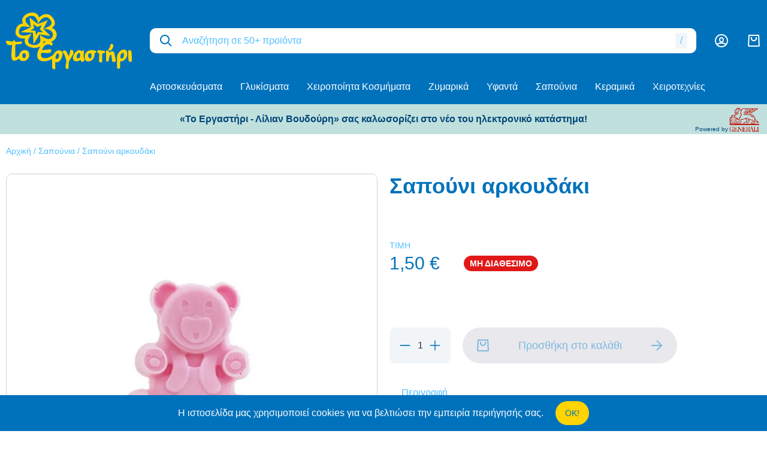

--- FILE ---
content_type: text/html; charset=UTF-8
request_url: https://eshop.ergastiri.org/p/sapouni-arkoudaki
body_size: 19705
content:
<!DOCTYPE html>
<html lang="el" data-default-locale="el">
    <head>
        <meta charset="utf-8">
        <meta name="viewport" content="width=device-width, initial-scale=1">
        <meta name="locale" content="el">

        <!-- dnd- prefetch -->
        <link rel="dns-prefetch" href="//www.google-analytics.com" />
        <link rel="dns-prefetch" href="//stats.g.doubleclick.net" />
        
        <!-- CSRF Token -->
        <meta name="csrf-token" content="uWVZfWdBtPntYpUP4PpdXOyfXi0Zf82hh9VqHaj0">

        <!-- Metatags -->
        <link rel="icon" type="image/png" sizes="32x32" href="/favicon-32x32.png" />
        <link rel="icon" type="image/png" sizes="16x16" href="/favicon-16x16.png" />
        <link rel="canonical" href="https://eshop.ergastiri.org/p/sapouni-arkoudaki" />
<meta property="description" name="description" content="Σαπούνι  υποαλεργικό  γλυκερίνης  αρκουδακι,  με  άρωμα  πούδρας,  χρώματος  ρόζ." />
<meta property="og:description" name="og:description" content="Σαπούνι  υποαλεργικό  γλυκερίνης  αρκουδακι,  με  άρωμα  πούδρας,  χρώματος  ρόζ." />
<meta property="og:image" name="og:image" content="[]" />
<meta property="og:site_name" name="og:site_name" content="Eshop Ergastiri" />
<meta property="og:title" name="og:title" content="Σαπούνι  αρκουδάκι | Eshop Ergastiri" />
<meta property="og:type" name="og:type" content="product" />
<meta property="og:url" name="og:url" content="https://eshop.ergastiri.org/p/sapouni-arkoudaki" />
<title>Σαπούνι  αρκουδάκι | Eshop Ergastiri</title>
<meta property="twitter:card" name="twitter:card" content="summary" />
<meta property="twitter:creator" name="twitter:creator" content="@netstudio" />
<meta property="twitter:description" name="twitter:description" content="Σαπούνι  υποαλεργικό  γλυκερίνης  αρκουδακι,  με  άρωμα  πούδρας,  χρώματος  ρόζ." />
<meta property="twitter:image" name="twitter:image" content="[]" />
<meta property="twitter:title" name="twitter:title" content="Σαπούνι  αρκουδάκι | Eshop Ergastiri" />
<meta property="twitter:url" name="twitter:url" content="https://eshop.ergastiri.org/p/sapouni-arkoudaki" />

        <!-- alternate hreflangs -->
        

        <!-- Styles -->
        <link href="/css/app.css?id=30af29cf441dd3f2fc27" rel="stylesheet">

        
        <!-- Scripts -->
        <script defer src="/js/app.js?id=f60cf488cbdd0a464a36"></script>

        
        <script nonce="JJvNnAxDc0gOm4lceG6a8XVIWBieztl3">
            window.dataLayer = window.dataLayer || [];
        </script>
                <script nonce="JJvNnAxDc0gOm4lceG6a8XVIWBieztl3">(function(w,d,l){"use strict";w[l]=w[l]||[],w[l].push({event:"insights.js"});
            var i=d.getElementsByTagName('script')[0],n=d.createElement('script');n.async=true,
            n.src=w.origin+"/insights.js?l="+l,i.parentNode.insertBefore(n,i)
            })(window,document,'dataLayer');</script>

        <script async src="https://www.googletagmanager.com/gtag/js?id=UA-183847417-1"></script>
        <script nonce="JJvNnAxDc0gOm4lceG6a8XVIWBieztl3">
            window.dataLayer = window.dataLayer || [];
            function gtag(){dataLayer.push(arguments);}
            gtag('js', new Date());
            gtag('config', 'UA-183847417-1', {
                'site_speed_sample_rate': 100,
                'cookie_flags': 'secure;samesite=none'
            });
            var GA_MEASUREMENT_ID = 'UA-183847417-1';
        </script>

        
            </head>
    <body>
        <svg class="hidden" data-async="/icons.svg?id=1d4b6ce57840971f7a67" />

                <header class="bg-primary print:hidden sticky top-0 z-90">
            <div class="container mx-auto px-10 pb-55 md:pb-0">
                <div class="top-bar hidden md:flex items-center justify-between py-10">
                    <div class="w-1/3">
                        <div class="block block--top-left">
        <div class="block--content">
        
    </div>
</div>
                    </div>

                    <div class="w-1/3">
                        <div class="block block--top-center">
        <div class="block--content">
        
    </div>
</div>
                    </div>

                    <div class="w-1/3 text-primary-lighter text-tiny flex justify-end">
                        
                          
                    </div>
                </div>

                <div class="relative z-50 py-10 md:py-0 flex items-center justify-between">
                    <span id="navigation-btn" class="md:hidden"></span>

                    <div class="w-150 md:w-1/6">
                        <a aria-label="logo" href="/"><?xml version="1.0" encoding="utf-8"?>
<!-- Generator: Adobe Illustrator 25.0.0, SVG Export Plug-In . SVG Version: 6.00 Build 0)  -->
<svg class="fill-current text-highlight" version="1.1" id="Layer_1" xmlns="http://www.w3.org/2000/svg" xmlns:xlink="http://www.w3.org/1999/xlink" x="0px" y="0px"
	 viewBox="0 0 344.94 156.04" style="enable-background:new 0 0 344.94 156.04;" xml:space="preserve">
<g>
	<path class="st0" d="M82.25,61.89L80.71,49.8l-13.87-1.03l10.17-5.27l-1.87-11.72l10.51,7.78l12.45-4.84l-5.5,11.1l8.89,8.49
		l-13.82-1.09L82.25,61.89L82.25,61.89z M75.5,86.99l16.44-27.13l29.7,4.34l-19.07-19.62l-0.68,0.4l12.93-24.12L88.76,30.96
		c-2.5,1.46-20.12-15.05-24.46-17.23l3.92,26.26L39.39,53.82l34.43,1.46l1.63,28.23L75.5,86.99L75.5,86.99z"/>
	<path class="st0" d="M263.52,135.28c0-6.02,0.04-12.04-0.02-18.06c-0.08-7.2,3.33-5.6,5.68-6.1c2.79-0.59,3.31-5.75,0.57-6.01
		l-15.63-1.99h-0.78c-1.83,0-3.13,1.3-3.13,3.14c0,4,2.21,5.51,5.66,6.28l-0.96,21.95c1.7,1.14,2.61,2.35,5.49,2.35
		C261.66,136.85,262.88,135.91,263.52,135.28L263.52,135.28z"/>
	<path class="st0" d="M54.28,117.24v1.57c0,2.87-2.16,6.27-4.7,6.27c-2.54,0-4.7-3.41-4.7-6.27c0-2.71-0.05-7.06,3.92-7.06h1.57
		C52.9,111.75,54.28,114.6,54.28,117.24L54.28,117.24z M7.26,89h9.4c0,11.13-6.76,43.14,5.49,43.14c7.97,0,9.32-4.21,14.11-5.49
		c1.63,6.1,8.24,6.27,13.32,6.27c5.78,0,14.11-7.76,14.11-14.9c0-7.02-1.57-14.9-10.97-14.9h-3.13c-6.3,0-13.32,7.58-13.32,14.12
		c-5.25,3.42-10.97,10.71-10.97,0.78V89.79c0-5.71,18.81,0.09,18.81-7.84c0-1.69-0.56-2.48-2.35-2.35l-15.66,0.95
		c-0.91-1.86-1.38-4.09-3.93-4.09h-0.78c-2.38,0-2.66,1.36-3.13,3.14c-6.49,0-9.47-2.35-15.67-2.35C-3.2,77.24,1.8,89,7.26,89
		L7.26,89z"/>
	<path class="st0" d="M203.18,120.38c0,4.52-9.4,9.28-9.4,0.78c0-4.16,2.81-10.2,6.27-10.2c1.83,0,3.13,1.3,3.13,3.14V120.38
		L203.18,120.38z M215.72,129.79c0-1.47-3.18-3.99-3.14-11.76c2.35-13.11,0.85-15.7-1.68-14.26l-3.01,2.49
		c-2.2-1.47-3.25-3.14-7.05-3.14c-8.02,0-17.24,12.85-17.24,21.18c0,7.15,4.68,9.41,10.97,9.41c2.45,0,8.33-2.94,10.19-3.92
		c0.41,1.75,1.23,5.49,3.13,5.49C210.85,135.28,215.72,132.57,215.72,129.79L215.72,129.79z"/>
	<path class="st0" d="M155.37,109.4c4.84,3.25,6.5,11.36,8.52,17.36c3.66,10.87-0.68,13.04-0.68,21.86c0,6.08,4.01,7.8,8.62,4.71
		c0-11.55-1.2-16.21,3.39-24.06c1.73-2.96,9.94-15.14,9.94-18.29c0-7.66-3.04-9.33-9.4-7.84c0,6.42-1.71,10.36-3.13,16.47
		c-4.21-4.85-6.89-16.59-11.98-15.84C153.88,104.75,155.2,107.93,155.37,109.4L155.37,109.4z"/>
	<path class="st0" d="M344.94,133.8c-0.41-0.15,0.5-18.67-1.16-26.95c-0.52-2.58-3.19-3.73-5.81-3.73c-2.1,0-2.32,1.13-3.13,2.35
		c0.48,5.79-1.34,29.81,4.7,29.81C342.14,135.28,342.74,135.27,344.94,133.8L344.94,133.8z"/>
	<path class="st0" d="M301.14,131.36v-0.78c0-0.58-2.57-11.05-2.95-13.52c-0.73-4.82-1.09-10.79-7.24-10.79
		c-3.69,0-5.61,2.43-7.84,3.92c-0.09-4.13-2.23-6.27-6.27-6.27c-2.1,0-2.32,1.13-2.65,2.34l0.3,25.89c0.2,3.94,7.34,2.65,7.5-1.29
		c0.19-4.78,2.54-18.69,6.71-14.42l2.25,16.53C291.54,136.71,301.14,137.16,301.14,131.36L301.14,131.36z"/>
	<path class="st0" d="M229.82,125.87c-3.02,0-4.7-6.1-4.7-8.63c0-2.64,1.39-5.49,3.92-5.49h1.57c2.53,0,3.92,2.85,3.92,5.49
		C234.53,120.3,234.04,125.87,229.82,125.87L229.82,125.87z M242.91,111.33c1.69-0.9,4.94-0.94,4.94-3.5
		c0-5.2-32.13-11.97-32.13,14.9c0,13.41,12.88,13.99,21.22,6.71C241.46,125.49,243.08,117.89,242.91,111.33L242.91,111.33z"/>
	<path class="st0" d="M323.08,117.24c0,2.91-1.74,8.63-3.92,8.63c-2.4,0-5.48-0.61-5.48-3.14v-2.35c0-3.59,3.05-10.2,7.05-10.2
		c1.73,0,2.35,4.19,2.35,6.28V117.24L323.08,117.24z M312.89,146.26v-12.55h2.35c8.9,0,17.24-9.64,17.24-18.04
		c0-7.62-0.07-14.12-10.19-14.12c-8.29,0-18.02,11.79-18.02,20.39v28.24c0,1.83,2.09,3.92,3.92,3.92h1.57
		C312.73,154.1,312.89,149.34,312.89,146.26L312.89,146.26z"/>
	<path class="st0" d="M289.38,85.87c-3.97,0-3.28,4.9-4.43,8.11c-0.92,2.56-4.19,6.29-4.19,7.57c0,1.84,1.3,3.14,3.13,3.14
		c5.17,0,10.19-8.07,10.19-13.33v-1.57c0-1.83-2.09-3.92-3.92-3.92H289.38L289.38,85.87z"/>
	<path class="st0" d="M88.11,30.74c3.54-7.46,12.34-17.82,20.24-17.82h2.35c5.73,0,14.11,8.8,14.11,14.9
		c0.22,8.51-9.5,11.34-22.01,16.65c12.31,0.05,25.93,3.91,25.93,17.86c0,4.07-6.12,10.2-10.19,10.2h-3.13
		c-5.58,0-18.89-8.04-21.05-11l-0.89-0.76l0.78,14.9c0,9.97-8.94,13.33-17.24,13.33c-7.86,0-16.46-3.8-16.46-11.77
		c0-5.69,7.01-14.3,9.4-18.82c-7.77,1.81-12.55,4.71-21.94,4.71c-6.78,0-12.54-2.94-12.54-9.41c0-7.63,3.83-16.7,13.32-15.69
		l18.01,1.68c-4.42-6.73-13.31-9.55-13.31-20.5C53.5,13.6,63.53,9,69.96,9h2.35C83.02,9,86.99,24.11,88.11,30.74L88.11,30.74z
		 M101.31,85.09l2.69-6.92l4.53,1.67L101.31,85.09L101.31,85.09z M135,153.32v-18.04c1.76,0.41,1.8,0.78,3.92,0.78h0.78
		c8.96,0,15.67-13.62,15.67-24.32l-0.78-2.35c-1.9-3.59-3.12-5.49-8.62-5.49h-1.57c-8.06,0-12.4,7.72-15.66,12.56
		c-1.41,2.1-15.1,8.61-18.82,8.61c-6.11,0-14.11-0.19-14.11-8.63l0.93-6.28l15.51,0.97l5.5-0.19c4.04,0,6.27-3.26,6.27-7.06
		c0-1.68-1.41-3.36-3.13-3.14l-21.92,2.53c1.51-6.76,7.28-15.86,15.65-15.86h2.35c3.66,0,6.44,3.14,7.05,3.14
		c1.83,0,3.92-1.02,3.92-3.14c0-4.13-1.88-4.8-3.92-7.84c7.19-1.68,14.89-10.08,14.89-18.04c0-9.15-4.11-15.56-12.54-19.61
		c2.16-3.23,7.84-6.87,7.84-11.77c0-11.27-10.48-25.88-22.73-25.88h-1.57c-10.98,0-14.93,7.38-19.59,8.63
		c-6.92-25.93-56.56-9.04-43.88,17.26c-15.06,0.34-20.38,13.23-20.38,25.88c0,7.18,10.31,14.9,18.02,14.9h7.84l-0.78,7.84
		c0,11.3,14.78,18.04,26.64,18.04c7.1,0.34,16.49-3.99,16.76-3.73l-0.95,1.25c-3.38,3.88-7.97,15.18-7.97,22.09v1.57
		c0,10.98,8.15,15.69,18.81,15.69c8.01,0,16.39-3.61,21.94-6.27v25.1C128.82,153.89,135,159.22,135,153.32L135,153.32z
		 M145.19,121.16c-0.71,4.38-3.23,5.76-7.05,6.27c-1.81,0-2.35-0.55-2.35-2.35c0-4.1,1.91-12.55,5.49-12.55h0.78
		c1.83,0,3.13,1.3,3.13,3.14V121.16L145.19,121.16z"/>
</g>
</svg>
</a>
                    </div>

                     <div class="flex-1 md:mx-30 absolute z-50 left-0 top-0 top-full w-full md:w-auto md:relative">
    <div data-search class="search relative z-50">
        <form method="get" action="https://eshop.ergastiri.org/search">
             <div>
    <div class="bg-white rounded-lg px-15 flex items-center">

        <input
            type="text"
            class="block bg-transparent border-none outline-none w-full py-10 md:py-12 placeholder-primary-lighter "
            title="Αναζήτηση" required="required" data-error-message="Εισάγετε τουλάχιστον μία λέξη" placeholder="Αναζήτηση σε 50+ προϊόντα" name="query" value=""
            />

        <button title="Αναζήτηση" class="order-first text-primary hover:text-highlight mr-15" type="submit"><svg class="fill-current" width="24" xmlns="http://www.w3.org/2000/svg" viewBox="0 0 24 24"><path fill-rule="evenodd" d="M10 2a8 8 0 016.32 12.905l5.387 5.388-1.414 1.414-5.388-5.386A8 8 0 1110 2zm0 2a6 6 0 100 12 6 6 0 000-12z"/></svg></button>

                <div class="bg-primary-lightest rounded py-4 px-8 text-primary-lighter hint--bottom-left hint--rounded"
                    aria-label="Πατήστε &#039;/&#039; για να εστιάσετε στην αναζήτηση">/</div>

        
    </div>
    </div>
 
        </form>

        <div data-search-autocomplete class="search-autocomplete"></div>
    </div>
</div>
 

                    <div class="flex items-center justify-between">
                        <div class="hidden md:flex mr-30">
                            <a aria-label="Λογαριασμός" rel="nofollow" class="text-white hover:text-highlight" href="https://eshop.ergastiri.org/login"><svg class="fill-current" width="24" xmlns="http://www.w3.org/2000/svg" viewBox="0 0 24 24"><path fill-rule="evenodd" d="M12 1c6.075 0 11 4.925 11 11s-4.925 11-11 11S1 18.075 1 12 5.925 1 12 1zm0 16c-3.57 0-5.672.687-5.965 1.74A8.966 8.966 0 0012 21a8.966 8.966 0 005.964-2.26C17.672 17.687 15.569 17 12 17zm0-14a9 9 0 00-7.4 14.125C5.728 15.638 8.372 15 12 15c3.629 0 6.273.638 7.4 2.124A9 9 0 0012 3zm0 3c2.414 0 4 1.922 4 4.2 0 3.28-1.782 4.8-4 4.8-2.24 0-4-1.573-4-5 0-2.244 1.58-4 4-4zm0 2c-1.266 0-2 .816-2 2 0 2.27.818 3 2 3 1.178 0 2-.702 2-2.8 0-1.25-.784-2.2-2-2.2z"/></svg></a>
                        </div>

                        
                                                 <div id="cart-summary" data-cart="summary" class="relative z-10">
    <div class="text-white">
        <svg class="fill-current" width="24" xmlns="http://www.w3.org/2000/svg" viewBox="0 0 24 24"><path fill-rule="evenodd" d="M20.946 2l.994 17.89a2 2 0 01-1.886 2.107l-.111.003H4.057a2 2 0 01-2-2c0-.055 0-.055.003-.11L3.054 2h17.892zm-1.892 2H4.946l-.889 16h15.886l-.889-16zM9 6v2.5c0 1.248 1.385 2.5 3 2.5s3-1.252 3-2.5V6h2v2.5c0 2.4-2.323 4.5-5 4.5s-5-2.1-5-4.5V6h2z"/></svg>
            </div>

    </div>
 
                                            </div>
                </div>
            </div>

            <div id="navigation" class="hidden md:block">
                <div class="container mx-auto px-10 flex justify-end relative z-40">
                    <div class="xl:w-5/6 px-30 flex-none">
                         <ul class="menu ">
			<li class="">
			<a href="https://eshop.ergastiri.org/c/artoskevasmata">Αρτοσκευάσματα</a>

					</li>
			<li class="">
			<a href="https://eshop.ergastiri.org/c/glykismata">Γλυκίσματα</a>

					</li>
			<li class="">
			<a href="https://eshop.ergastiri.org/c/cheiropiita-kosmimata">Χειροποίητα Κοσμήματα</a>

					</li>
			<li class="">
			<a href="https://eshop.ergastiri.org/c/zymarika">Ζυμαρικά</a>

					</li>
			<li class="">
			<a href="https://eshop.ergastiri.org/c/yfanta">Υφαντά</a>

					</li>
			<li class="">
			<a href="https://eshop.ergastiri.org/c/sapounia">Σαπούνια</a>

					</li>
			<li class="">
			<a href="https://eshop.ergastiri.org/c/keramika">Κεραμικά</a>

					</li>
			<li class="">
			<a href="https://eshop.ergastiri.org/c/xirotexnies">Χειροτεχνίες</a>

					</li>
	</ul> 
                    </div>
                </div>
            </div>
        </header>

        <div class="block block--promo">
        <div class="block--content">
        <div class="py-16 text-center text-alternative-text font-bold text-base bg-alternative hidden md:block print:hidden">
<div class="mx-auto container px-10 relative">«Το Εργαστήρι - Λίλιαν Βουδούρη» σας καλωσορίζει στο νέο του ηλεκτρονικό κατάστημα!
<div class="hidden lg:flex absolute w-120 items-end" style="right: 10px; top: -15px; font-size: 10px;"><span class="font-medium mb-4" style="margin-right: 2px;">Powered by</span><img style="width: 50px;" src="/images/styles/original/generali_logo.png?v=1637940166140" alt="Generali" data-image-id="565" />
<div> </div>
</div>
</div>
</div>
    </div>
</div>
        
        <div class="container mx-auto px-10 pt-20 pb-40 product-full product-wrapper" data-id="121">
    <div class="hidden print:block w-150 mt-20 mb-50"><svg class="fill-current text-black" viewBox="0 0 223.9 41.1">
            <use href="#logo"></use>
        </svg></div>
    <div class="text-small text-primary-lighter mb-30 print:hidden">
        <a class="text-primary-lighter hover:text-highlight" href="https://eshop.ergastiri.org">Αρχική</a> /

                    
            <a class="text-primary-lighter hover:text-highlight" href="https://eshop.ergastiri.org/c/sapounia">Σαπούνια</a> /
        
        <span>Σαπούνι  αρκουδάκι</span>
    </div>

    
    <div class="-mx-10 md:flex">
        <div class="relative product-gallery px-10 mb-20 md:w-1/2">
            
                            <div class="mb-20">
                    <a href="#">
                        <img data-main-image alt="Σαπούνι  αρκουδάκι" id="main-image" class="w-full md:border rounded-lg" src="https://eshop.ergastiri.org/images/styles/large/erg_38-1.jpg" />
                    </a>
                </div>

                                <div data-gallery class="carousel md:flex -mx-10 print:hidden" data-match-media="(max-width: 768px)" data-peek="40" data-items="3">
                                        <a class="w-1/6 px-10" href="#"><img alt="Σαπούνι  αρκουδάκι" class="border rounded-md" src="https://eshop.ergastiri.org/images/styles/large/erg_041-1.jpg"/></a>
                                                        </div>
                                    </div>

        <div class="px-10 md:w-1/2 md:max-w-500">
            
            <div class="mb-20 md:mb-70">
                <h1 class="text-h3 md:text-h1 text-primary font-bold">Σαπούνι  αρκουδάκι</h1>

                
            </div>

            <div class="text-primary-lighter text-small mb-5 uppercase">Τιμή</div>

            <div class="md:flex items-center mb-20 md:mb-70">
                <div class="md:mr-30 flex items-center mb-20 md:mb-0">
                    <div class="text-primary text-h3 md:text-h2 mr-10">1,50 €</div>

                                    </div>

                <div class="flex flex-1">
                    <div class="flex-1">
                                                <div class="inline-block text-small font-bold text-white px-10 py-5 bg-error rounded-xl uppercase">Μη διαθέσιμο</div>
                                            </div>

                                    </div>
            </div>

            <form
                action="https://eshop.ergastiri.org/cart"
                method="post"
                data-cart-form
                data-full-cart-form
                data-id="121"
                data-sku="4013">
                <input type="hidden" name="_token" value="uWVZfWdBtPntYpUP4PpdXOyfXi0Zf82hh9VqHaj0">
                
                                                        <div class="flex items-center justify-center mb-20 print:hidden">
                        
                                            </div>
                    
                    <div class="flex items-center mb-20 print:hidden">
                         <div data-form-number class="bg-primary-lightest rounded-lg px-16 flex items-center w-130 h-60 rounded-lg mr-20">

    <a aria-label="Αφαίρεση" data-minus href="#" class="text-primary hover:text-highlight"><svg class="fill-current flex-none" width="20" xmlns="http://www.w3.org/2000/svg" viewBox="0 0 20 20"><path fill-rule="evenodd" d="M18.333 9.167v1.666H1.667V9.167z"/></svg></a>

    <div class="flex-1">
        <input
            type="number"
            class="block w-full bg-transparent border-none outline-none py-10 md:py-12 placeholder-primary-lighter text-center appearance-none"
            aria-label="Ποσότητα" name="quantity" value="1"
            />
    </div>

    <a aria-label="Προσθήκη" data-plus href="#" class="text-primary hover:text-highlight"><svg class="fill-current flex-none" width="20" xmlns="http://www.w3.org/2000/svg" viewBox="0 0 20 20"><path fill-rule="evenodd" d="M10.833 9.167h7.5v1.666h-7.5v7.5H9.167v-7.5h-7.5V9.167h7.5v-7.5h1.666z"/></svg></a>

</div>
 

                        <button
                            type="submit"
                            data-product-show-cart-add
                            data-cart-add
                            data-currency="EUR"
                            data-discount="1.5"
                            data-name="Σαπούνι  αρκουδάκι"
                            data-brand=""
                            data-color=""
                            data-category_id= "4"
                            data-category="Σαπούνια"
                            data-category2=""
                            data-category3=""
                            data-id="121"
                            data-sku="4013"
                            data-price="1.5"
                            disabled
                            class="btn btn-lg w-full justify-between rounded-full">
                            <svg class="fill-current" width="24" xmlns="http://www.w3.org/2000/svg" viewBox="0 0 24 24"><path fill-rule="evenodd" d="M20.946 2l.994 17.89a2 2 0 01-1.886 2.107l-.111.003H4.057a2 2 0 01-2-2c0-.055 0-.055.003-.11L3.054 2h17.892zm-1.892 2H4.946l-.889 16h15.886l-.889-16zM9 6v2.5c0 1.248 1.385 2.5 3 2.5s3-1.252 3-2.5V6h2v2.5c0 2.4-2.323 4.5-5 4.5s-5-2.1-5-4.5V6h2z"/></svg>                            <span class="block text-h6">Προσθήκη στο καλάθι</span>
                            <svg class="fill-current" width="24" xmlns="http://www.w3.org/2000/svg" viewBox="0 0 24 24"><path fill-rule="evenodd" d="M17.586 13H3v-2h14.586l-6.293-6.293 1.414-1.414L21.414 12l-8.707 8.707-1.414-1.414z"/></svg>                        </button>
                    </div>
                
                <input type="hidden" name="variant_id" value="121" />
            </form>

            <div class="tabs print:hidden">
                <ul>
                    <li><a class="active" href="#product-description">Περιγραφή</a></li>
                </ul>

                <div id="product-description" class="active">
                    <p>Σαπούνι  υποαλεργικό  γλυκερίνης  αρκουδακι,  με  άρωμα  πούδρας,  χρώματος  ρόζ.</p>

                                            <p class="mt-10">Βάρος: 0.06 kg</p>
                                    </div>
            </div>
            <div class="hidden print:block">
                <p class="font-extrabold mt-20 mb-10">Περιγραφή</p>
                <p><p>Σαπούνι  υποαλεργικό  γλυκερίνης  αρκουδακι,  με  άρωμα  πούδρας,  χρώματος  ρόζ.</p></p>
            </div>
        </div>
    </div>
</div>

<div class="bg-primary-lightest mb-30 print:hidden">
    <div class="container mx-auto px-10 py-40">
        <h2 class="text-h1 text-primary font-bold text-center mb-40">Σας προτείνουμε</h2>

        <div class="carousel -mx-10 md:flex md:flex-wrap" data-match-media="(max-width: 768px)" data-peek="40">
                        <div class="px-10 md:w-1/2 lg:w-1/4 md:mb-20 lg:mb-0">
                <div
    data-product-teaser
    data-id="16"
    data-currency="EUR"
    data-sku="4011"
    data-price="2.5"
    data-discount="2.5"
    data-title="Σαπούνι με άρωμα Πούδρα"
    data-brand=""
    data-color=""
    data-category_id= "4"
    data-category="Σαπούνια"
    data-category2=""
    data-category3=""
    class="product-teaser product-wrapper h-full flex flex-col relative" data-id="16">
        <a href="https://eshop.ergastiri.org/p/sapouni-me-aroma-poudra" class="image">
        <span class="block relative z-0" style="padding-top: calc(0.76923076923077 * 100%);">
            <img data-main-image class="absolute top-0 lef-0 w-full h-full"
                src="https://eshop.ergastiri.org/images/styles/medium/IMG_7627_DxO.jpg"
                alt="Σαπούνι με άρωμα Πούδρα" />
        </span>

                                <div class="tag error uppercase">Μη διαθέσιμο</div>
                        </a>
        <div class="px-15 flex-1 flex flex-col">
        <div class="text-primary leading-snug mb-15 flex-1">
            <div class="flex mb-5">
                <h3 class="text-h5 font-medium flex-1"><a class="hover:text-highlight" href="https://eshop.ergastiri.org/p/sapouni-me-aroma-poudra">Σαπούνι με άρωμα Πούδρα</a></h3>
                            </div>

            <div>Σαπούνι με άρωμα Πούδρα, με ροζ κορδέλα, δημιουργία των νέων του Κέντρου μας. Προσφέρεται μέσα σε δα...</div>
        </div>

        

        <div class="flex items-center justify-between">
            <div class="mr-10">
                
                <div class="text-primary text-h5 font-medium">2,50 €</div>
            </div>

            <button
                class="btn"
                title="Προσθήκη στο καλάθι"
                disabled
                data-cart-add
                                data-currency="EUR"
                data-discount="2.5"
                data-name="Σαπούνι με άρωμα Πούδρα"
                data-brand=""
                data-color=""
                data-category_id= "4"
                data-category="Σαπούνια"
                data-category2=""
                data-category3=""
                data-id="16"
                data-sku="4011"
                data-price="2.5">
                <span>Προσθήκη</span>
                <svg class="fill-current ml-10 mt-2" width="18" xmlns="http://www.w3.org/2000/svg" viewBox="0 0 24 24"><path fill-rule="evenodd" d="M20.946 2l.994 17.89a2 2 0 01-1.886 2.107l-.111.003H4.057a2 2 0 01-2-2c0-.055 0-.055.003-.11L3.054 2h17.892zm-1.892 2H4.946l-.889 16h15.886l-.889-16zM9 6v2.5c0 1.248 1.385 2.5 3 2.5s3-1.252 3-2.5V6h2v2.5c0 2.4-2.323 4.5-5 4.5s-5-2.1-5-4.5V6h2z"/></svg>            </button>
        </div>
    </div>
</div>

            </div>
                        <div class="px-10 md:w-1/2 lg:w-1/4 md:mb-20 lg:mb-0">
                <div
    data-product-teaser
    data-id="181"
    data-currency="EUR"
    data-sku="4015"
    data-price="1.5"
    data-discount="1.5"
    data-title="Σαπούνι  αρκουδάκι"
    data-brand=""
    data-color=""
    data-category_id= "4"
    data-category="Σαπούνια"
    data-category2=""
    data-category3=""
    class="product-teaser product-wrapper h-full flex flex-col relative" data-id="181">
        <a href="https://eshop.ergastiri.org/p/sapouni-arkoudaki-3" class="image">
        <span class="block relative z-0" style="padding-top: calc(0.76923076923077 * 100%);">
            <img data-main-image class="absolute top-0 lef-0 w-full h-full"
                src="https://eshop.ergastiri.org/images/styles/medium/erg_40s.jpg"
                alt="Σαπούνι  αρκουδάκι" />
        </span>

                                <div class="tag error uppercase">Μη διαθέσιμο</div>
                        </a>
        <div class="px-15 flex-1 flex flex-col">
        <div class="text-primary leading-snug mb-15 flex-1">
            <div class="flex mb-5">
                <h3 class="text-h5 font-medium flex-1"><a class="hover:text-highlight" href="https://eshop.ergastiri.org/p/sapouni-arkoudaki-3">Σαπούνι  αρκουδάκι</a></h3>
                            </div>

            <div>Σαπούνι  αρκουδάκι γλυκερίνης υποαλεργικό, με  άρωμα baby oil, χρώματος γαλάζιου.</div>
        </div>

        

        <div class="flex items-center justify-between">
            <div class="mr-10">
                
                <div class="text-primary text-h5 font-medium">1,50 €</div>
            </div>

            <button
                class="btn"
                title="Προσθήκη στο καλάθι"
                disabled
                data-cart-add
                                data-currency="EUR"
                data-discount="1.5"
                data-name="Σαπούνι  αρκουδάκι"
                data-brand=""
                data-color=""
                data-category_id= "4"
                data-category="Σαπούνια"
                data-category2=""
                data-category3=""
                data-id="181"
                data-sku="4015"
                data-price="1.5">
                <span>Προσθήκη</span>
                <svg class="fill-current ml-10 mt-2" width="18" xmlns="http://www.w3.org/2000/svg" viewBox="0 0 24 24"><path fill-rule="evenodd" d="M20.946 2l.994 17.89a2 2 0 01-1.886 2.107l-.111.003H4.057a2 2 0 01-2-2c0-.055 0-.055.003-.11L3.054 2h17.892zm-1.892 2H4.946l-.889 16h15.886l-.889-16zM9 6v2.5c0 1.248 1.385 2.5 3 2.5s3-1.252 3-2.5V6h2v2.5c0 2.4-2.323 4.5-5 4.5s-5-2.1-5-4.5V6h2z"/></svg>            </button>
        </div>
    </div>
</div>

            </div>
                        <div class="px-10 md:w-1/2 lg:w-1/4 md:mb-20 lg:mb-0">
                <div
    data-product-teaser
    data-id="180"
    data-currency="EUR"
    data-sku="4016"
    data-price="1.5"
    data-discount="1.5"
    data-title="Σαπούνι  αρκουδάκι"
    data-brand=""
    data-color=""
    data-category_id= "4"
    data-category="Σαπούνια"
    data-category2=""
    data-category3=""
    class="product-teaser product-wrapper h-full flex flex-col relative" data-id="180">
        <a href="https://eshop.ergastiri.org/p/sapouni-arkoudaki-2" class="image">
        <span class="block relative z-0" style="padding-top: calc(0.76923076923077 * 100%);">
            <img data-main-image class="absolute top-0 lef-0 w-full h-full"
                src="https://eshop.ergastiri.org/images/styles/medium/erg_41s.jpg"
                alt="Σαπούνι  αρκουδάκι" />
        </span>

                                <div class="tag error uppercase">Μη διαθέσιμο</div>
                        </a>
        <div class="px-15 flex-1 flex flex-col">
        <div class="text-primary leading-snug mb-15 flex-1">
            <div class="flex mb-5">
                <h3 class="text-h5 font-medium flex-1"><a class="hover:text-highlight" href="https://eshop.ergastiri.org/p/sapouni-arkoudaki-2">Σαπούνι  αρκουδάκι</a></h3>
                            </div>

            <div>Σαπούνι  αρκουδάκι γλυκερίνης υποαλεργικό, με άρωμα talk, χρώματος πορτοκαλί.</div>
        </div>

        

        <div class="flex items-center justify-between">
            <div class="mr-10">
                
                <div class="text-primary text-h5 font-medium">1,50 €</div>
            </div>

            <button
                class="btn"
                title="Προσθήκη στο καλάθι"
                disabled
                data-cart-add
                                data-currency="EUR"
                data-discount="1.5"
                data-name="Σαπούνι  αρκουδάκι"
                data-brand=""
                data-color=""
                data-category_id= "4"
                data-category="Σαπούνια"
                data-category2=""
                data-category3=""
                data-id="180"
                data-sku="4016"
                data-price="1.5">
                <span>Προσθήκη</span>
                <svg class="fill-current ml-10 mt-2" width="18" xmlns="http://www.w3.org/2000/svg" viewBox="0 0 24 24"><path fill-rule="evenodd" d="M20.946 2l.994 17.89a2 2 0 01-1.886 2.107l-.111.003H4.057a2 2 0 01-2-2c0-.055 0-.055.003-.11L3.054 2h17.892zm-1.892 2H4.946l-.889 16h15.886l-.889-16zM9 6v2.5c0 1.248 1.385 2.5 3 2.5s3-1.252 3-2.5V6h2v2.5c0 2.4-2.323 4.5-5 4.5s-5-2.1-5-4.5V6h2z"/></svg>            </button>
        </div>
    </div>
</div>

            </div>
                        <div class="px-10 md:w-1/2 lg:w-1/4 md:mb-20 lg:mb-0">
                <div
    data-product-teaser
    data-id="179"
    data-currency="EUR"
    data-sku="4014"
    data-price="1.5"
    data-discount="1.5"
    data-title="Σαπούνι  αρκουδάκι"
    data-brand=""
    data-color=""
    data-category_id= "4"
    data-category="Σαπούνια"
    data-category2=""
    data-category3=""
    class="product-teaser product-wrapper h-full flex flex-col relative" data-id="179">
        <a href="https://eshop.ergastiri.org/p/sapouni-arkoudaki-1" class="image">
        <span class="block relative z-0" style="padding-top: calc(0.76923076923077 * 100%);">
            <img data-main-image class="absolute top-0 lef-0 w-full h-full"
                src="https://eshop.ergastiri.org/images/styles/medium/erg_39s-1.jpg"
                alt="Σαπούνι  αρκουδάκι" />
        </span>

                                </a>
        <div class="px-15 flex-1 flex flex-col">
        <div class="text-primary leading-snug mb-15 flex-1">
            <div class="flex mb-5">
                <h3 class="text-h5 font-medium flex-1"><a class="hover:text-highlight" href="https://eshop.ergastiri.org/p/sapouni-arkoudaki-1">Σαπούνι  αρκουδάκι</a></h3>
                            </div>

            <div>Σαπούνι  αρκουδάκι γλυκερίνης υποαλεργικό, με άρωμα μασαλίας χρωματος λευκου.</div>
        </div>

        

        <div class="flex items-center justify-between">
            <div class="mr-10">
                
                <div class="text-primary text-h5 font-medium">1,50 €</div>
            </div>

            <button
                class="btn"
                title="Προσθήκη στο καλάθι"
                
                data-cart-add
                                data-currency="EUR"
                data-discount="1.5"
                data-name="Σαπούνι  αρκουδάκι"
                data-brand=""
                data-color=""
                data-category_id= "4"
                data-category="Σαπούνια"
                data-category2=""
                data-category3=""
                data-id="179"
                data-sku="4014"
                data-price="1.5">
                <span>Προσθήκη</span>
                <svg class="fill-current ml-10 mt-2" width="18" xmlns="http://www.w3.org/2000/svg" viewBox="0 0 24 24"><path fill-rule="evenodd" d="M20.946 2l.994 17.89a2 2 0 01-1.886 2.107l-.111.003H4.057a2 2 0 01-2-2c0-.055 0-.055.003-.11L3.054 2h17.892zm-1.892 2H4.946l-.889 16h15.886l-.889-16zM9 6v2.5c0 1.248 1.385 2.5 3 2.5s3-1.252 3-2.5V6h2v2.5c0 2.4-2.323 4.5-5 4.5s-5-2.1-5-4.5V6h2z"/></svg>            </button>
        </div>
    </div>
</div>

            </div>
                    </div>
    </div>
</div>


        
                <footer class="print:hidden">
                        <div class="container mx-auto px-10 mb-35">
                <div class="lg:flex">
                    <div class="flex flex-col items-center mb-30 md:mb-60 lg:mb-0 lg:block lg:w-2/6">
                        <a title="logo" href="/" class="block mb-30"><?xml version="1.0" encoding="utf-8"?>
<!-- Generator: Adobe Illustrator 25.0.0, SVG Export Plug-In . SVG Version: 6.00 Build 0)  -->
<svg class="fill-current text-primary" width="220" version="1.1" id="Layer_1" xmlns="http://www.w3.org/2000/svg" xmlns:xlink="http://www.w3.org/1999/xlink" x="0px" y="0px"
	 viewBox="0 0 344.94 156.04" style="enable-background:new 0 0 344.94 156.04;" xml:space="preserve">
<style type="text/css">
	.st0{fill-rule:evenodd;clip-rule:evenodd;fill:#FFD400;}
	.st1{fill-rule:evenodd;clip-rule:evenodd;fill:#0072BC;}
</style>
<g>
	<path class="st0" d="M82.25,61.89L80.71,49.8l-13.87-1.03l10.17-5.27l-1.87-11.72l10.51,7.78l12.45-4.84l-5.5,11.1l8.89,8.49
		l-13.82-1.09L82.25,61.89L82.25,61.89z M75.5,86.99l16.44-27.13l29.7,4.34l-19.07-19.62l-0.68,0.4l12.93-24.12L88.76,30.96
		c-2.5,1.46-20.12-15.05-24.46-17.23l3.92,26.26L39.39,53.82l34.43,1.46l1.63,28.23L75.5,86.99L75.5,86.99z"/>
	<path class="st1" d="M263.52,135.28c0-6.02,0.04-12.04-0.02-18.06c-0.08-7.2,3.33-5.6,5.68-6.1c2.79-0.59,3.31-5.75,0.57-6.01
		l-15.63-1.99h-0.78c-1.83,0-3.13,1.3-3.13,3.14c0,4,2.21,5.51,5.66,6.28l-0.96,21.95c1.7,1.14,2.61,2.35,5.49,2.35
		C261.66,136.85,262.88,135.91,263.52,135.28L263.52,135.28z"/>
	<path class="st1" d="M54.28,117.24v1.57c0,2.87-2.16,6.27-4.7,6.27c-2.54,0-4.7-3.41-4.7-6.27c0-2.71-0.05-7.06,3.92-7.06h1.57
		C52.9,111.75,54.28,114.6,54.28,117.24L54.28,117.24z M7.26,89h9.4c0,11.13-6.76,43.14,5.49,43.14c7.97,0,9.32-4.21,14.11-5.49
		c1.63,6.1,8.24,6.27,13.32,6.27c5.78,0,14.11-7.76,14.11-14.9c0-7.02-1.57-14.9-10.97-14.9h-3.13c-6.3,0-13.32,7.58-13.32,14.12
		c-5.25,3.42-10.97,10.71-10.97,0.78V89.79c0-5.71,18.81,0.09,18.81-7.84c0-1.69-0.56-2.48-2.35-2.35l-15.66,0.95
		c-0.91-1.86-1.38-4.09-3.93-4.09h-0.78c-2.38,0-2.66,1.36-3.13,3.14c-6.49,0-9.47-2.35-15.67-2.35C-3.2,77.24,1.8,89,7.26,89
		L7.26,89z"/>
	<path class="st1" d="M203.18,120.38c0,4.52-9.4,9.28-9.4,0.78c0-4.16,2.81-10.2,6.27-10.2c1.83,0,3.13,1.3,3.13,3.14V120.38
		L203.18,120.38z M215.72,129.79c0-1.47-3.18-3.99-3.14-11.76c2.35-13.11,0.85-15.7-1.68-14.26l-3.01,2.49
		c-2.2-1.47-3.25-3.14-7.05-3.14c-8.02,0-17.24,12.85-17.24,21.18c0,7.15,4.68,9.41,10.97,9.41c2.45,0,8.33-2.94,10.19-3.92
		c0.41,1.75,1.23,5.49,3.13,5.49C210.85,135.28,215.72,132.57,215.72,129.79L215.72,129.79z"/>
	<path class="st1" d="M155.37,109.4c4.84,3.25,6.5,11.36,8.52,17.36c3.66,10.87-0.68,13.04-0.68,21.86c0,6.08,4.01,7.8,8.62,4.71
		c0-11.55-1.2-16.21,3.39-24.06c1.73-2.96,9.94-15.14,9.94-18.29c0-7.66-3.04-9.33-9.4-7.84c0,6.42-1.71,10.36-3.13,16.47
		c-4.21-4.85-6.89-16.59-11.98-15.84C153.88,104.75,155.2,107.93,155.37,109.4L155.37,109.4z"/>
	<path class="st1" d="M344.94,133.8c-0.41-0.15,0.5-18.67-1.16-26.95c-0.52-2.58-3.19-3.73-5.81-3.73c-2.1,0-2.32,1.13-3.13,2.35
		c0.48,5.79-1.34,29.81,4.7,29.81C342.14,135.28,342.74,135.27,344.94,133.8L344.94,133.8z"/>
	<path class="st1" d="M301.14,131.36v-0.78c0-0.58-2.57-11.05-2.95-13.52c-0.73-4.82-1.09-10.79-7.24-10.79
		c-3.69,0-5.61,2.43-7.84,3.92c-0.09-4.13-2.23-6.27-6.27-6.27c-2.1,0-2.32,1.13-2.65,2.34l0.3,25.89c0.2,3.94,7.34,2.65,7.5-1.29
		c0.19-4.78,2.54-18.69,6.71-14.42l2.25,16.53C291.54,136.71,301.14,137.16,301.14,131.36L301.14,131.36z"/>
	<path class="st1" d="M229.82,125.87c-3.02,0-4.7-6.1-4.7-8.63c0-2.64,1.39-5.49,3.92-5.49h1.57c2.53,0,3.92,2.85,3.92,5.49
		C234.53,120.3,234.04,125.87,229.82,125.87L229.82,125.87z M242.91,111.33c1.69-0.9,4.94-0.94,4.94-3.5
		c0-5.2-32.13-11.97-32.13,14.9c0,13.41,12.88,13.99,21.22,6.71C241.46,125.49,243.08,117.89,242.91,111.33L242.91,111.33z"/>
	<path class="st1" d="M323.08,117.24c0,2.91-1.74,8.63-3.92,8.63c-2.4,0-5.48-0.61-5.48-3.14v-2.35c0-3.59,3.05-10.2,7.05-10.2
		c1.73,0,2.35,4.19,2.35,6.28V117.24L323.08,117.24z M312.89,146.26v-12.55h2.35c8.9,0,17.24-9.64,17.24-18.04
		c0-7.62-0.07-14.12-10.19-14.12c-8.29,0-18.02,11.79-18.02,20.39v28.24c0,1.83,2.09,3.92,3.92,3.92h1.57
		C312.73,154.1,312.89,149.34,312.89,146.26L312.89,146.26z"/>
	<path class="st1" d="M289.38,85.87c-3.97,0-3.28,4.9-4.43,8.11c-0.92,2.56-4.19,6.29-4.19,7.57c0,1.84,1.3,3.14,3.13,3.14
		c5.17,0,10.19-8.07,10.19-13.33v-1.57c0-1.83-2.09-3.92-3.92-3.92H289.38L289.38,85.87z"/>
	<path class="st1" d="M88.11,30.74c3.54-7.46,12.34-17.82,20.24-17.82h2.35c5.73,0,14.11,8.8,14.11,14.9
		c0.22,8.51-9.5,11.34-22.01,16.65c12.31,0.05,25.93,3.91,25.93,17.86c0,4.07-6.12,10.2-10.19,10.2h-3.13
		c-5.58,0-18.89-8.04-21.05-11l-0.89-0.76l0.78,14.9c0,9.97-8.94,13.33-17.24,13.33c-7.86,0-16.46-3.8-16.46-11.77
		c0-5.69,7.01-14.3,9.4-18.82c-7.77,1.81-12.55,4.71-21.94,4.71c-6.78,0-12.54-2.94-12.54-9.41c0-7.63,3.83-16.7,13.32-15.69
		l18.01,1.68c-4.42-6.73-13.31-9.55-13.31-20.5C53.5,13.6,63.53,9,69.96,9h2.35C83.02,9,86.99,24.11,88.11,30.74L88.11,30.74z
		 M101.31,85.09l2.69-6.92l4.53,1.67L101.31,85.09L101.31,85.09z M135,153.32v-18.04c1.76,0.41,1.8,0.78,3.92,0.78h0.78
		c8.96,0,15.67-13.62,15.67-24.32l-0.78-2.35c-1.9-3.59-3.12-5.49-8.62-5.49h-1.57c-8.06,0-12.4,7.72-15.66,12.56
		c-1.41,2.1-15.1,8.61-18.82,8.61c-6.11,0-14.11-0.19-14.11-8.63l0.93-6.28l15.51,0.97l5.5-0.19c4.04,0,6.27-3.26,6.27-7.06
		c0-1.68-1.41-3.36-3.13-3.14l-21.92,2.53c1.51-6.76,7.28-15.86,15.65-15.86h2.35c3.66,0,6.44,3.14,7.05,3.14
		c1.83,0,3.92-1.02,3.92-3.14c0-4.13-1.88-4.8-3.92-7.84c7.19-1.68,14.89-10.08,14.89-18.04c0-9.15-4.11-15.56-12.54-19.61
		c2.16-3.23,7.84-6.87,7.84-11.77c0-11.27-10.48-25.88-22.73-25.88h-1.57c-10.98,0-14.93,7.38-19.59,8.63
		c-6.92-25.93-56.56-9.04-43.88,17.26c-15.06,0.34-20.38,13.23-20.38,25.88c0,7.18,10.31,14.9,18.02,14.9h7.84l-0.78,7.84
		c0,11.3,14.78,18.04,26.64,18.04c7.1,0.34,16.49-3.99,16.76-3.73l-0.95,1.25c-3.38,3.88-7.97,15.18-7.97,22.09v1.57
		c0,10.98,8.15,15.69,18.81,15.69c8.01,0,16.39-3.61,21.94-6.27v25.1C128.82,153.89,135,159.22,135,153.32L135,153.32z
		 M145.19,121.16c-0.71,4.38-3.23,5.76-7.05,6.27c-1.81,0-2.35-0.55-2.35-2.35c0-4.1,1.91-12.55,5.49-12.55h0.78
		c1.83,0,3.13,1.3,3.13,3.14V121.16L145.19,121.16z"/>
</g>
</svg>
</a>

                        <div class="text-primary font-bold text-small mb-10">THΛ. ΚΕΝΤΡΟ:</div>
                        <div class="text-primary text-h3 font-bold mb-10 flex items-center"><svg class="fill-current mr-10" width="24" xmlns="http://www.w3.org/2000/svg" viewBox="0 0 24 24"><path fill-rule="evenodd" d="M8.22 2.729c.555.548 1.44 1.685 2.755 3.525.585.65.4 1.386-.118 2.084a5.453 5.453 0 01-.436.508 14.89 14.89 0 01-.28.285l-.767.768c-.1.1.586 1.47 1.917 2.803 1.33 1.331 2.7 2.018 2.801 1.917l.767-.767c.422-.422.645-.626.952-.827.638-.42 1.335-.533 1.922-.008 1.917 1.372 3.002 2.213 3.534 2.765 1.037 1.078.9 2.736.006 3.682-.31.328-.704.722-1.169 1.17-2.811 2.813-8.745 1.101-13.293-3.45C2.263 12.63.551 6.695 3.358 3.888c.503-.512.67-.678 1.16-1.161.913-.9 2.648-1.041 3.703 0zm-2.3 1.424c-.483.476-.642.635-1.144 1.145-1.804 1.805-.423 6.595 3.45 10.471 3.87 3.875 8.66 5.257 10.478 3.438.457-.441.83-.815 1.117-1.118.208-.22.245-.671.006-.92-.397-.412-1.37-1.17-3.05-2.377a6.856 6.856 0 00-.505.474l-.766.767c-1.303 1.303-3.521.192-5.629-1.917-2.109-2.111-3.219-4.329-1.916-5.632l.766-.766c.123-.123.18-.18.246-.25.092-.097.167-.182.228-.257-1.166-1.623-1.958-2.637-2.385-3.06-.22-.217-.714-.177-.896.002zm14.373-1.86l1.414 1.414L16.414 9H20v2h-7V4h2v3.586l5.293-5.293z"/></svg>
 <a href="tel:2102484541">210 2484541</a></div>
                        <div class="block block--callinfo">
        <div class="block--content">
        <div class="text-primary mb-5">Δευτέρα - Παρασκευή 8:30 - 15:30</div>
<div class="text-primary-lighter text-small">    </div>
    </div>
</div>
                    </div>
                    <div class="lg:w-4/6">
                        <div class="mb-20 md:flex md:mb-40">
                            <div class="border-t border-b md:border-0 pt-20 md:pt-0 md:w-1/3 px-10 md:px-0">
                                <h4 class="toggle-active cursor-pointer md:cursor-default text-primary font-bold text-small mb-20 flex items-center justify-between">
                                    <span class="uppercase">Ποιοι είμαστε</span>
                                    <svg class="fill-current chevron md:hidden transform rotate-90" width="20" xmlns="http://www.w3.org/2000/svg" viewBox="0 0 18 18"><path fill-rule="evenodd" d="M10.94 9L5.47 3.53l1.06-1.06L13.06 9l-6.53 6.53-1.06-1.06z"/></svg>                                </h4>
                                <ul class="menu">
                                    <li><a href="https://eshop.ergastiri.org/about">Το Εργαστήρι - Λίλιαν Βουδούρη</a></li>
                                    
                                    <li><a href="https://eshop.ergastiri.org/blog">Blog</a></li>
                                    <li><a href="https://eshop.ergastiri.org/contact">Επικοινωνία</a></li>
                                </ul>
                            </div>
                            <div class="border-b md:border-0 pt-20 md:pt-0 md:w-1/3 px-10 md:px-0">
                                <h4 class="toggle-active cursor-pointer md:cursor-default text-primary font-bold text-small mb-20 flex items-center justify-between">
                                    <span class="uppercase">Γενικές πληροφορίες</span>
                                    <svg class="fill-current chevron md:hidden transform rotate-90" width="20" xmlns="http://www.w3.org/2000/svg" viewBox="0 0 18 18"><path fill-rule="evenodd" d="M10.94 9L5.47 3.53l1.06-1.06L13.06 9l-6.53 6.53-1.06-1.06z"/></svg>                                </h4>
                                <ul class="menu">
                                    
                                    <li><a rel="nofollow" href="https://eshop.ergastiri.org/terms">Όροι &amp; Προϋποθέσεις</a></li>
                                    <li><a rel="nofollow" href="https://eshop.ergastiri.org/privacy">Προσωπικά Δεδομένα</a></li>
                                    <li><a rel="nofollow" href="https://eshop.ergastiri.org/cookies">Πολιτική cookies</a></li>
                                </ul>
                            </div>
                            <div class="border-b md:border-0 pt-20 md:pt-0 md:w-1/3 px-10 md:px-0">
                                <h4 class="toggle-active cursor-pointer md:cursor-default text-primary font-bold text-small mb-20 flex items-center justify-between">
                                    <span class="uppercase">Πληροφορίες αγορών</span>
                                    <svg class="fill-current chevron md:hidden transform rotate-90" width="20" xmlns="http://www.w3.org/2000/svg" viewBox="0 0 18 18"><path fill-rule="evenodd" d="M10.94 9L5.47 3.53l1.06-1.06L13.06 9l-6.53 6.53-1.06-1.06z"/></svg>                                </h4>
                                <ul class="menu">
                                    <li><a rel="nofollow" href="https://eshop.ergastiri.org/information">Τρόποι Παραγγελίας</a></li>
                                    <li><a rel="nofollow" href="https://eshop.ergastiri.org/shippings">Τρόποι Αποστολής</a></li>
                                    <li><a rel="nofollow" href="https://eshop.ergastiri.org/payments">Τρόποι Πληρωμής</a></li>
                                    <li><a rel="nofollow" href="https://eshop.ergastiri.org/returns">Πολιτική Επιστροφών</a></li>
                                </ul>
                            </div>
                        </div>
                        <div class="md:flex items-center">
                            <h5 class="mb-20 md:mb-0 md:mr-15 text-primary font-bold text-small uppercase">Βρείτε μας στα social media:</h5>

                            <div class="flex flex-wrap items-center">
                                <a title="facebook page" href="https://www.facebook.com/official.ergastiri" target="_blank" rel="noopener" class="block w-30 h-30 mr-15 flex items-center justify-center bg-highlight rounded-full text-social hover:bg-primary hover:text-white"><svg class="fill-current" width="16" viewBox="0 0 16 16" xmlns="http://www.w3.org/2000/svg"><path d="M8.854 15.4V8.831h2.205l.33-2.56H8.854V4.638c0-.74.206-1.246 1.269-1.246h1.355V1.1A18.12 18.12 0 009.503 1C7.548 1 6.21 2.193 6.21 4.384v1.888H4v2.56h2.21V15.4h2.644z"/></svg></a>
                            </div>
                        </div>
                    </div>
                </div>
            </div>
                        <div class="bg-gradient-primary">
                <div class="container mx-auto px-10 py-30 flex flex-col-reverse md:flex-row md:items-center">
                    <div class="md:w-2/6 flex items-center">
                        <svg class="fill-current rounded-icon mr-10" width="32" viewBox="0 0 32 21" xmlns="http://www.w3.org/2000/svg"><path d="M0 1.5C0 .672.668 0 1.5 0h29c.828 0 1.5.674 1.5 1.5V5H0V1.5z" fill="#4095DB"/><path d="M0 16h32v3.5c0 .828-.668 1.5-1.5 1.5h-29C.673 21 0 20.326 0 19.5V16z" fill="#F4B662"/><path d="M17.17 14c1.654 0 2.73-.91 2.742-2.316.006-.773-.414-1.36-1.323-1.843-.55-.314-.888-.523-.884-.84 0-.283.285-.584.902-.584.515-.01.888.122 1.179.26l.141.078.213-1.47A3.557 3.557 0 0018.73 7c-1.557 0-2.653.92-2.663 2.238-.01.975.783 1.518 1.38 1.842.613.332.82.545.817.842-.004.454-.49.662-.943.662-.63 0-.965-.102-1.483-.355l-.202-.108-.22 1.518c.367.188 1.047.352 1.754.361zm-2.742-.1l.986-6.782h-1.575l-.985 6.781h1.574zm9.117-2.405l-.365-1.957-.106-.585c-.08.254-.219.665-.21.647 0 0-.496 1.505-.627 1.895zm-14.49 2.399l1.666-.002 2.48-6.768h-1.668L9.99 11.747l-.165-.94-.552-3.116c-.095-.43-.372-.557-.714-.572H6.021L6 7.26c.618.176 1.17.43 1.655.745l1.4 5.89zm12.398.008s.27-.836.331-1.02l.396.001 1.621.003c.047.237.192 1.016.192 1.016h1.461L24.18 7.125h-1.217c-.377 0-.66.12-.825.562l-2.339 6.215h1.654z" fill="#0071CE"/></svg>
                        <svg class="fill-current rounded-icon mr-10" width="32" viewBox="0 0 32 21" xmlns="http://www.w3.org/2000/svg"><path d="M13.213 10.622a6.6 6.6 0 012.538-5.206 6.663 6.663 0 00-8.988.714 6.602 6.602 0 000 8.983 6.663 6.663 0 008.988.713 6.6 6.6 0 01-2.538-5.204z" fill="#EB001B"/><path d="M26.503 10.622a6.618 6.618 0 01-3.741 5.955 6.665 6.665 0 01-7.011-.75 6.611 6.611 0 002.539-5.206c0-2.031-.936-3.95-2.54-5.205a6.665 6.665 0 017.012-.75 6.618 6.618 0 013.74 5.954v.002z" fill="#F79E1B"/></svg>                        <svg class="fill-current rounded-icon mr-10" width="32" viewBox="0 0 32 21" xmlns="http://www.w3.org/2000/svg"><path fill="#6C6BBD" d="M18.974 16.144h-5.948V5.454h5.948z"/><path d="M13.403 10.8c0-2.17 1.016-4.101 2.597-5.346a6.799 6.799 0 00-11 5.345 6.799 6.799 0 0011 5.345 6.788 6.788 0 01-2.597-5.345" fill="#D32011"/><path d="M27 10.8a6.799 6.799 0 01-11 5.344 6.787 6.787 0 002.597-5.345c0-2.169-1.016-4.1-2.597-5.345a6.799 6.799 0 0111 5.345" fill="#0099DF"/></svg>                        <svg class="fill-current rounded-icon mr-10" width="32" viewBox="0 0 32 21" xmlns="http://www.w3.org/2000/svg"><path d="M7.313 9.98c2.703.013 5.17-2.224 5.17-4.947C12.484 2.057 10.017 0 7.314 0H4.987C2.252-.001 0 2.057 0 5.033c0 2.723 2.252 4.96 4.987 4.947h2.326z" fill="#009BE0" transform="translate(10 5.5)"/><path d="M14.997 5.916c-2.5 0-4.525 2.045-4.526 4.569 0 2.523 2.026 4.567 4.526 4.568 2.5-.001 4.526-2.045 4.526-4.568 0-2.524-2.026-4.568-4.526-4.57zm-2.87 4.569a2.9 2.9 0 011.843-2.703v5.404a2.898 2.898 0 01-1.842-2.701zm3.896 2.703V7.782a2.898 2.898 0 011.843 2.703 2.899 2.899 0 01-1.843 2.703z" fill="#F4F6F7"/></svg>
                        <a aria-label="visa secure" class="block mx-1" rel="noopener" target="_blank" href="https://paycenter.piraeusbank.gr/redirection/Content/HTML/3DSecure_el.html">
                            <svg class="fill-current rounded-icon mr-10" width="32" viewBox="0 0 32 21" xmlns="http://www.w3.org/2000/svg"><g fill="none" fill-rule="evenodd"><path d="M13.463 10.953l-1.297 3.497-.138-.71c-.323-.872-1.022-1.785-1.836-2.156l1.186 4.49h1.402l2.085-5.12h-1.402m1.111 5.126l.829-5.131h1.325l-.83 5.13h-1.324m6.13-5.004a3.272 3.272 0 00-1.187-.216c-1.31 0-2.231.697-2.24 1.693-.008.738.659 1.15 1.16 1.395.517.25.69.412.689.636-.005.344-.414.5-.794.5-.53 0-.812-.077-1.246-.268l-.172-.081-.185 1.148c.31.143.882.267 1.476.273 1.391 0 2.296-.689 2.307-1.752.005-.585-.349-1.029-1.114-1.394-.461-.238-.747-.396-.743-.637 0-.213.24-.44.76-.44.433-.008.745.091.99.196l.119.06.18-1.113m3.398-.121h-1.024c-.317 0-.555.09-.695.426l-1.967 4.7h1.392s.227-.632.279-.77l1.696.002c.04.18.161.769.161.769h1.23l-1.072-5.127zm-1.634 3.306c.11-.294.528-1.434.528-1.434-.009.014.108-.297.176-.489l.088.442.308 1.48h-1.1z" fill="#1C548E"/><path d="M10.963 10.95H8.827l-.013.09c1.661.424 2.757 1.467 3.214 2.701l-.465-2.358c-.08-.324-.312-.42-.6-.432" fill="#E79F3F"/><path fill="#1C548E" d="M4.82 9.711h-.846L3 5.318l.934-.156L4.6 8.6l1.7-3.392h.897L4.819 9.71m4.393-1.435H7.198c-.055.61.229.877.71.877.403 0 .757-.15 1.138-.39l-.003.611a2.43 2.43 0 01-1.313.384c-.877 0-1.456-.5-1.282-1.632.157-1.02.862-1.637 1.681-1.637.942 0 1.256.708 1.119 1.599-.01.065-.029.143-.036.188zM8.027 7.027c-.312 0-.604.247-.741.76h1.248c.023-.487-.13-.76-.507-.76zm2.498.865l-.277 1.8h-.78l.484-3.14h.663v.631c.264-.364.623-.669 1.114-.695l.005.773a1.731 1.731 0 00-1.209.63m1.198 1.801l.484-3.14h.78l-.484 3.14h-.78zm.961-3.665c-.26 0-.44-.182-.4-.442a.544.544 0 01.538-.455c.253 0 .432.188.391.455a.534.534 0 01-.529.442zm2.462-.332c-.267 0-.427.117-.47.397l-.072.46h.598v.638h-.696l-.385 2.502h-.773l.385-2.502h-.455l.098-.637h.455l.083-.54c.107-.695.589-.955 1.232-.955.137 0 .239.013.315.026l.006.637a1.978 1.978 0 00-.321-.026m.008 3.997l.483-3.14h.78l-.483 3.14h-.78zm.96-3.665c-.259 0-.439-.182-.399-.442a.544.544 0 01.538-.455c.253 0 .432.188.391.455a.535.535 0 01-.53.442zm3.326 2.248h-2.014c-.055.61.229.877.71.877.403 0 .757-.15 1.139-.39l-.003.611a2.429 2.429 0 01-1.314.384c-.877 0-1.456-.5-1.282-1.632.157-1.02.863-1.637 1.681-1.637.943 0 1.256.708 1.12 1.599-.011.065-.03.143-.036.188zm-1.185-1.248c-.312 0-.604.247-.74.76h1.247c.023-.487-.13-.76-.507-.76zm3.495 2.665l.002-.436c-.262.267-.603.5-1.039.5-.656 0-1.107-.487-.944-1.546.18-1.17.903-1.69 1.631-1.69.299 0 .532.053.71.117l.233-1.514.799-.123-.722 4.692h-.67zm.26-2.411a1.145 1.145 0 00-.589-.137c-.41 0-.76.332-.865 1.02-.094.611.122.897.466.897.286 0 .533-.168.78-.428l.209-1.352zm2.798 2.44c-.369 0-.67-.059-.95-.157l.513-3.333.605-.093-.222 1.442c.177-.158.423-.315.723-.315.502 0 .838.374.716 1.171-.135.877-.676 1.285-1.385 1.285zm.436-1.934c-.197 0-.394.133-.57.31l-.165 1.078a.874.874 0 00.364.064c.374 0 .635-.227.719-.768.07-.458-.082-.684-.348-.684zm2.34 2.033c-.302.585-.6.768-1.058.768a.726.726 0 01-.213-.025l-.004-.487c.076.02.157.034.27.034a.47.47 0 00.423-.251l.079-.157-.501-2.343.627-.08.291 1.694.787-1.659h.586L27.584 9.82"/></g></svg>                        </a>
                        <a aria-label="mastercard secure" class="block mx-1" rel="noopener" target="_blank" href="https://paycenter.piraeusbank.gr/redirection/Content/HTML/3DSecure_el.html">
                            <svg class="fill-current rounded-icon mr-10" width="32" viewBox="0 0 32 21" xmlns="http://www.w3.org/2000/svg"><g fill="none" fill-rule="evenodd"><path d="M27.507 8.875c0-.284.225-.513.5-.513.277 0 .5.23.5.513a.506.506 0 01-.5.513c-.275 0-.5-.23-.5-.513zm.5.391c.21 0 .382-.176.382-.391a.386.386 0 00-.382-.39.387.387 0 00-.381.39c0 .215.172.391.381.391zM27.94 9.1h-.102v-.451h.186c.038 0 .08.002.112.025a.14.14 0 01.056.113.12.12 0 01-.075.114l.08.2h-.114l-.068-.178h-.075V9.1zm0-.253h.058c.02 0 .045 0 .062-.01.018-.01.025-.033.025-.052 0-.017-.01-.038-.025-.046-.015-.01-.046-.007-.064-.007h-.056v.115zm-7.41-3.382l-.134.87c-.29-.155-.503-.216-.731-.216-.608 0-1.038.618-1.038 1.5 0 .61.289.977.763.977.202 0 .423-.065.694-.207l-.143.915c-.3.087-.495.117-.721.117-.88 0-1.428-.664-1.428-1.73 0-1.434.756-2.435 1.839-2.435.14 0 .264.014.366.043l.336.088c.1.04.123.046.196.078zm-2.71.595a.449.449 0 00-.084-.008c-.27 0-.421.143-.671.53l.073-.494h-.74l-.501 3.26h.82c.293-1.993.368-2.337.762-2.337.024 0 .026 0 .06.003.072-.393.171-.681.308-.945l-.027-.008zm-4.889 3.248a1.782 1.782 0 01-.586.107c-.416 0-.644-.254-.644-.717 0-.09.007-.189.023-.292l.05-.318.038-.26.355-2.224h.811l-.093.484h.418l-.115.792h-.417l-.215 1.36c-.008.06-.014.105-.014.135 0 .167.085.242.278.242a.63.63 0 00.22-.03l-.109.72zm-3.218-2.19c0 .412.19.696.618.909.329.163.381.211.381.36 0 .202-.146.296-.467.296-.242 0-.469-.04-.73-.13l-.113.751.037.008.15.032c.048.01.12.02.213.03.195.018.344.026.45.026.856 0 1.252-.346 1.252-1.088 0-.446-.165-.71-.573-.908-.34-.162-.38-.2-.38-.351 0-.177.136-.268.398-.268.16 0 .377.019.584.048l.117-.752a5.097 5.097 0 00-.716-.065c-.909 0-1.224.5-1.22 1.102zm17.32 2.229h-.773l.04-.319c-.224.252-.455.362-.754.362-.597 0-.988-.538-.988-1.353 0-1.084.608-2 1.33-2 .317 0 .557.138.783.447l.179-1.145h.805l-.621 4.008zm-1.205-.767c.381 0 .648-.453.648-1.098 0-.415-.152-.64-.434-.64-.37 0-.633.455-.633 1.096 0 .427.141.642.419.642zm-10.311.699a2.667 2.667 0 01-.838.13c-.911 0-1.387-.5-1.387-1.458 0-1.12.605-1.945 1.428-1.945.67 0 1.102.462 1.102 1.186 0 .24-.03.474-.102.804h-1.623a.648.648 0 00-.008.101c0 .381.243.573.718.573.291 0 .553-.063.847-.207l-.137.816zm-.458-1.941a2.23 2.23 0 00.006-.165c0-.267-.144-.422-.386-.422-.26 0-.445.208-.521.585l.901.002zM6.434 9.347H5.62l.467-3.08-1.044 3.08h-.56l-.067-3.062-.492 3.062H3.16l.637-4.007h1.175l.033 2.48.793-2.48h1.269zm2.102-1.452a1.365 1.365 0 00-.182-.014c-.463 0-.697.169-.697.498 0 .203.115.332.293.332.332 0 .573-.332.586-.816zm.594 1.452h-.676l.015-.338c-.206.27-.482.395-.856.395-.444 0-.747-.363-.747-.888 0-.796.53-1.258 1.435-1.258.093 0 .211.007.333.024a.843.843 0 00.032-.211c0-.216-.142-.297-.525-.297-.23 0-.496.035-.679.093L7.35 6.9l-.072.02.113-.73c.407-.127.676-.176.978-.176.702 0 1.074.331 1.074.956 0 .162-.012.283-.068.647l-.17 1.155-.028.208-.021.166-.015.114-.01.087zm12.806-1.452a1.348 1.348 0 00-.182-.014c-.464 0-.7.169-.7.498 0 .203.117.332.296.332.333 0 .571-.332.586-.816zm.594 1.452h-.677l.016-.338c-.206.27-.482.395-.855.395-.444 0-.749-.363-.749-.888 0-.796.53-1.258 1.437-1.258.092 0 .21.007.331.024a.865.865 0 00.033-.211c0-.216-.142-.297-.525-.297a2.43 2.43 0 00-.678.093l-.116.033-.07.02.113-.73c.409-.127.676-.176.977-.176.702 0 1.074.331 1.074.956 0 .162-.014.283-.067.647l-.172 1.155-.025.208-.023.166-.015.114-.009.087zm2.281-3.287a.407.407 0 00-.082-.008c-.268 0-.421.143-.672.53l.072-.494h-.738l-.5 3.26h.818c.294-1.993.37-2.337.762-2.337.025 0 .023-.002.057.003.074-.393.174-.681.31-.945l-.027-.008z" fill="#EC2127"/><path d="M21.385 12.509c0 .739-.229 1.174-.59 1.174-.263.008-.422-.285-.422-.724 0-.519.233-1.107.607-1.107.3 0 .405.319.405.657zm.803.013c0-.821-.406-1.46-1.169-1.46-.878 0-1.447.777-1.447 1.922 0 .82.336 1.49 1.168 1.49.839 0 1.448-.595 1.448-1.952zm-2.353-2.037l-.125.869c-.272-.154-.47-.217-.683-.217-.57 0-.969.62-.969 1.502 0 .61.267.978.712.978.19 0 .397-.065.648-.207l-.132.915a2.134 2.134 0 01-.676.116c-.822 0-1.334-.664-1.334-1.73 0-1.435.707-2.436 1.72-2.436a1.3 1.3 0 01.342.043l.312.089c.097.038.117.045.185.078zm-5.049.597a.299.299 0 00-.079-.01c-.247 0-.392.144-.625.53l.068-.494h-.69l-.466 3.26h.762c.274-1.994.347-2.337.712-2.337.022 0 .024 0 .056.004a3.4 3.4 0 01.29-.947l-.028-.006zm9.959 3.252h-.72l.036-.319c-.21.251-.427.362-.706.362-.555 0-.922-.539-.922-1.353 0-1.083.57-2.001 1.242-2.001.297 0 .523.14.73.45l.169-1.147h.75l-.58 4.008zm-1.127-.767c.359 0 .606-.453.606-1.099 0-.415-.141-.638-.403-.638-.347 0-.594.453-.594 1.097 0 .424.133.64.39.64zm-15.982.753c-.26.09-.512.133-.78.133-.852 0-1.297-.502-1.297-1.46 0-1.119.566-1.944 1.333-1.944.628 0 1.03.461 1.03 1.186 0 .24-.028.474-.093.804h-1.52a1.011 1.011 0 00-.006.101c0 .38.227.572.67.572.272 0 .518-.063.791-.206l-.128.814zm-.426-1.94a3.55 3.55 0 00.005-.165c0-.266-.133-.421-.36-.421-.244 0-.417.209-.486.583l.84.004zm9.496 1.94c-.26.09-.514.133-.782.133-.853 0-1.297-.502-1.297-1.46 0-1.119.566-1.944 1.333-1.944.629 0 1.03.461 1.03 1.186 0 .24-.028.474-.095.804h-1.517c-.004.049-.007.073-.007.101 0 .38.227.572.67.572.272 0 .519-.063.792-.206l-.127.814zm-.429-1.94c.005-.068.008-.123.008-.165 0-.266-.135-.421-.36-.421-.244 0-.417.209-.488.583l.84.004zm11.069 1.94c-.263.09-.513.133-.783.133-.851 0-1.297-.502-1.297-1.46 0-1.119.567-1.944 1.334-1.944.628 0 1.029.461 1.029 1.186 0 .24-.027.474-.094.804h-1.518a.834.834 0 00-.006.101c0 .38.227.572.67.572.272 0 .518-.063.792-.206l-.127.814zm-.428-1.94a4.05 4.05 0 00.005-.165c0-.266-.133-.421-.36-.421-.244 0-.416.209-.487.583l.842.004zM5.38 11.23c-.15-.1-.352-.188-.638-.188-.308 0-.556.064-.556.392 0 .58 1.124.363 1.124 1.603 0 1.13-.742 1.423-1.413 1.423-.299 0-.642-.1-.895-.212l.182-.83c.153.14.461.234.713.234.24 0 .616-.065.616-.485 0-.656-1.123-.412-1.123-1.564 0-1.053.656-1.369 1.29-1.369.356 0 .69.052.887.183l-.188.812zm4.489 3.09c-.158.075-.368.124-.678.124-.666 0-1.08-.666-1.08-1.477 0-1.06.599-1.908 1.478-1.908.192 0 .485.083.716.217l-.168.779a.936.936 0 00-.51-.176c-.407 0-.698.374-.698 1.043 0 .386.21.702.544.702a.918.918 0 00.51-.142l-.114.837zm2.851-.817c-.038.28-.075.552-.096.845h-.734l.061-.527h-.007c-.23.358-.468.602-.883.602-.461 0-.71-.485-.71-1.118 0-.218.013-.342.062-.683l.207-1.508h.817l-.219 1.513c-.022.162-.053.324-.053.492 0 .19.087.384.307.372.335 0 .532-.41.588-.888l.226-1.49h.79l-.355 2.39zm15.387 1.049h-.123v-.732h-.179v-.157h.48v.157h-.178zm.819 0h-.115v-.742h-.002l-.11.743h-.121l-.108-.743h-.002v.743h-.115v-.889h.18l.108.701h.001l.106-.7h.178z" fill="#F89620"/></g></svg>                        </a>
                        <svg class="fill-current rounded-icon" width="32" viewBox="0 0 32 21" xmlns="http://www.w3.org/2000/svg"><path d="M12.822 8.288h-1.306a.181.181 0 00-.179.154l-.528 3.347c-.01.066.04.126.108.126h.623c.09 0 .165-.065.18-.153l.142-.903a.181.181 0 01.179-.154h.413c.86 0 1.356-.416 1.486-1.24.058-.361.003-.645-.166-.843-.186-.218-.515-.334-.952-.334m.15 1.223c-.07.469-.429.469-.775.469H12l.138-.875a.109.109 0 01.108-.092h.09c.236 0 .458 0 .573.134.069.08.09.2.064.364M16.725 9.496h-.626c-.053 0-.099.039-.107.092l-.028.175-.043-.064c-.136-.196-.438-.262-.739-.262-.69 0-1.28.524-1.396 1.258-.06.366.025.716.233.96.19.224.463.318.788.318.556 0 .865-.358.865-.358l-.028.174c-.01.066.04.126.107.126h.563c.09 0 .166-.065.18-.153l.338-2.14a.108.108 0 00-.107-.126m-.872 1.217a.697.697 0 01-.705.597c-.182 0-.327-.058-.42-.169a.532.532 0 01-.098-.439.7.7 0 01.7-.602c.178 0 .322.06.417.17.096.113.133.27.106.443M20.054 9.496h-.628c-.06 0-.116.03-.15.08l-.867 1.276-.367-1.227a.182.182 0 00-.174-.129h-.617a.109.109 0 00-.104.144l.692 2.03-.65.92a.109.109 0 00.088.171h.628c.06 0 .115-.029.15-.078l2.089-3.016a.109.109 0 00-.09-.17" fill="#253B80"/><path d="M22.134 8.288H20.83a.181.181 0 00-.18.154l-.527 3.347c-.01.066.04.126.107.126h.67a.127.127 0 00.125-.107l.15-.95a.181.181 0 01.18-.153h.412c.86 0 1.357-.416 1.486-1.24.059-.361.003-.645-.166-.843-.186-.218-.515-.334-.952-.334m.151 1.223c-.071.469-.43.469-.775.469h-.197l.138-.875a.108.108 0 01.107-.092h.09c.236 0 .459 0 .574.134.068.08.09.2.063.364M26.037 9.496h-.625c-.054 0-.1.039-.107.092l-.028.175-.044-.064c-.135-.196-.437-.262-.738-.262-.69 0-1.28.524-1.396 1.258-.06.366.025.716.233.96.19.224.463.318.788.318.556 0 .865-.358.865-.358l-.028.174c-.01.066.04.126.108.126h.563c.089 0 .165-.065.179-.153l.338-2.14a.109.109 0 00-.108-.126m-.872 1.217a.696.696 0 01-.705.597c-.181 0-.327-.058-.42-.169a.533.533 0 01-.098-.439.7.7 0 01.7-.602c.178 0 .323.06.418.17.095.113.133.27.105.443M26.774 8.38l-.536 3.41c-.01.065.04.125.107.125h.54c.089 0 .165-.065.178-.153l.529-3.348a.109.109 0 00-.107-.126h-.604c-.053 0-.099.04-.107.092" fill="#179BD7"/><path d="M5.387 12.566l.1-.635-.222-.005H4.203l.738-4.68a.062.062 0 01.02-.036.06.06 0 01.04-.014h1.79c.595 0 1.005.123 1.22.367.1.115.164.235.194.366.033.139.033.304.002.505l-.003.015v.129l.1.057a.705.705 0 01.204.155.722.722 0 01.165.37c.024.151.016.332-.023.537a1.89 1.89 0 01-.22.607 1.25 1.25 0 01-.349.382c-.133.094-.29.166-.469.212-.173.045-.37.067-.586.067h-.14a.423.423 0 00-.414.354l-.01.057-.177 1.118-.008.041c-.002.013-.006.02-.011.024a.03.03 0 01-.018.007h-.86z" fill="#253B80"/><path d="M8.4 8.464a3.07 3.07 0 01-.018.105c-.236 1.212-1.044 1.63-2.076 1.63H5.78a.255.255 0 00-.252.217l-.269 1.706-.076.484a.134.134 0 00.133.155h.932c.11 0 .204-.08.221-.19l.01-.046.175-1.114.01-.06a.224.224 0 01.222-.19h.14c.902 0 1.61-.367 1.816-1.427.086-.444.041-.814-.187-1.074a.892.892 0 00-.255-.196" fill="#179BD7"/><path d="M8.153 8.365a1.854 1.854 0 00-.23-.05 2.914 2.914 0 00-.463-.035H6.057a.223.223 0 00-.222.19l-.298 1.89-.009.056a.255.255 0 01.252-.216h.526c1.032 0 1.84-.42 2.076-1.631l.018-.105a1.258 1.258 0 00-.247-.099" fill="#222D65"/><path d="M5.835 8.47a.223.223 0 01.222-.19H7.46a2.92 2.92 0 01.581.057 1.854 1.854 0 01.165.045c.07.023.134.05.194.082.07-.448 0-.753-.243-1.03C7.89 7.13 7.408 7 6.791 7h-1.79a.256.256 0 00-.253.216l-.746 4.728a.154.154 0 00.152.178h1.105l.278-1.761.298-1.891z" fill="#253B80"/></svg>                    </div>

                    <div class="md:w-4/6">
                        <div class="block block--usps">
        <div class="block--content">
        <div class="md:flex">
<div class="flex mb-20 md:mb-0 md:w-1/3 items-center"><svg class="fill-current text-highlight mr-10" width="20" viewbox="0 0 20 20"></svg>
<div>
<h5 class="text-white mb-2">Αποστολή προϊόντων</h5>
<div class="text-primary-lighter text-small">Σε όλη την Ελλάδα</div>
</div>
</div>
<div class="flex mb-20 md:mb-0 md:w-1/3 items-center"><svg class="fill-current text-highlight mr-10" width="20" viewbox="0 0 20 20"></svg>
<div>
<h5 class="text-white mb-2">Παράδοση προϊόντων</h5>
<div class="text-primary-lighter text-small">Από 1 έως 3 εργάσιμες</div>
</div>
</div>
<div class="flex mb-20 md:mb-0 md:w-1/3 items-center"><svg class="fill-current text-highlight mr-10" width="20" viewbox="0 0 20 20"></svg>
<div>
<h5 class="text-white mb-2">Δυνατότητες πληρωμής</h5>
<div class="text-primary-lighter text-small">Κάρτα - Τραπεζική κατάθεση - Αντικαταβολή</div>
</div>
</div>
</div>
    </div>
</div>
                    </div>
                </div>
            </div>
            <div class="container mx-auto px-10 py-20 text-small flex flex-col md:flex-wrap md:flex-row md:justify-between md:items-center lg:justify-start">
                <div class="text-primary-lighter mb-20 md:mb-0 lg:w-1/3">© 2026 Eshop Ergastiri. All rights reserved.</div>

                <div class="order-first lg:order-none mb-20 lg:mb-0 md:w-full lg:w-auto lg:flex-1">
                    <ul class="flex flex-wrap items-center">
                        <li class="mr-10 pr-10 border-r"><a rel="nofollow" href="https://eshop.ergastiri.org/terms" class="text-primary hover:text-highlight">Όροι &amp; Προϋποθέσεις</a></li>
                        <li><a rel="nofollow" href="https://eshop.ergastiri.org/privacy" class="text-primary hover:text-highlight">Προσωπικά Δεδομένα</a></li>
                    </ul>
                </div>

                <div class="flex items-center whitespace-nowrap text-primary-lighter">
                    Powered by
                    <a href="https://www.netstudio.gr" class="flex items-center ml-5 hover:text-primary-light">
                        <svg class="fill-current mr-5" width="14" xmlns="http://www.w3.org/2000/svg" viewBox="0 0 14 14"><path d="M7.696 7.702l.796.464 3.561 1.422 1.415 3.576.34.61-.136.033-.584-.312-3.612-1.438-1.373-3.51-.442-.786.035-.059zm-1.584 0l.035.06-.442.785-1.374 3.51L.72 13.495l-.585.312L0 13.775l.34-.61 1.414-3.577 3.562-1.422.796-.464zM.035 0l.796.466 3.562 1.42 1.415 3.579.339.607-.136.033-.586-.312-3.612-1.438L.442.846 0 .06.035 0zm13.737 0l.036.06-.442.786-1.372 3.51-3.612 1.437-.586.312-.135-.033L8 5.465l1.415-3.58L12.976.466 13.772 0z"/></svg>
                        Netstudio
                    </a>
                </div>
            </div>
        </footer>
        
        
        
        <div class="pswp" tabindex="-1" role="dialog" aria-hidden="true">
    <div class="pswp__bg"></div>
    <div class="pswp__scroll-wrap">
        <div class="pswp__container">
            <div class="pswp__item"></div>
            <div class="pswp__item"></div>
            <div class="pswp__item"></div>
        </div>
        <div class="pswp__ui pswp__ui--hidden">
            <div class="pswp__top-bar">
                <div class="pswp__counter"></div>
                <button class="pswp__button pswp__button--close" title="Close (Esc)"></button>
                <button class="pswp__button pswp__button--share" title="Share"></button>
                <button class="pswp__button pswp__button--fs" title="Toggle fullscreen"></button>
                <button class="pswp__button pswp__button--zoom" title="Zoom in/out"></button>
                <div class="pswp__preloader">
                    <div class="pswp__preloader__icn">
                      <div class="pswp__preloader__cut">
                        <div class="pswp__preloader__donut"></div>
                      </div>
                    </div>
                </div>
            </div>
            <div class="pswp__share-modal pswp__share-modal--hidden pswp__single-tap">
                <div class="pswp__share-tooltip"></div>
            </div>
            <div class="pswp__caption">
                <div class="pswp__caption__center"></div>
            </div>
            <button class="pswp__button pswp__button--arrow--left" title="Previous (arrow left)"></button>
            <button class="pswp__button pswp__button--arrow--right" title="Next (arrow right)"></button>
        </div>
    </div>
</div>

<link rel="stylesheet" href="/js/photoswipe/photoswipe.css">
<link rel="stylesheet" href="/js/photoswipe/default-skin/default-skin.css">
<script src="/js/photoswipe/photoswipe.min.js"></script>
<script src="/js/photoswipe/photoswipe-ui-default.min.js"></script>

<script nonce="JJvNnAxDc0gOm4lceG6a8XVIWBieztl3">
    if(window.dataLayer){
        dataLayer.push({ ecommerce: null });
        dataLayer.push({
            event: "view_item",
            ecommerce: {
                currency: "EUR",
                value: "1.5",
                items: [
                    {
                        item_id: "4013",
                        item_name: "Σαπούνι  αρκουδάκι",
                        affiliation: "Online Eshop",
                        discount: "1.5",
                        item_brand: "",
                        item_category: "Σαπούνια",
                        item_category2: "",
                        item_category3: "",
                        item_variant: "",
                        price: "1.5",
                        quantity: 1
                    }
                ]
            }
        });
    }
</script>

        <!-- cookie consent -->
        <div class="js-cookie-consent cookie-consent fixed left-0 bottom-0 w-full z-30 bg-primary text-white text-center p-10 md:flex items-center justify-center print:hidden">

    <div class="cookie-consent__message mb-15 md:mb-0 md:mr-20">
        Η ιστοσελίδα μας χρησιμοποιεί cookies για να βελτιώσει την εμπειρία περιήγησής σας.
    </div>

    <button class="js-cookie-consent-agree cookie-consent__agree btn btn-md hover:bg-white hover:text-primary">
        OK!
    </button>

</div>

    <script nonce="JJvNnAxDc0gOm4lceG6a8XVIWBieztl3">
        window.laravelCookieConsent = (function () {

            const COOKIE_VALUE = 1;
            const COOKIE_DOMAIN = 'eshop.ergastiri.org';

            function consentWithCookies() {
                setCookie('cookie_consent', COOKIE_VALUE, 7300);
                hideCookieDialog();
            }

            function cookieExists(name) {
                return (document.cookie.split('; ').indexOf(name + '=' + COOKIE_VALUE) !== -1);
            }

            function hideCookieDialog() {
                const dialogs = document.getElementsByClassName('js-cookie-consent');

                for (let i = 0; i < dialogs.length; ++i) {
                    dialogs[i].style.display = 'none';
                }
            }

            function setCookie(name, value, expirationInDays) {
                const date = new Date();
                date.setTime(date.getTime() + (expirationInDays * 24 * 60 * 60 * 1000));
                document.cookie = name + '=' + value
                    + ';expires=' + date.toUTCString()
                    + ';domain=' + COOKIE_DOMAIN
                    + ';path=/;secure'
                    + ';samesite=None';
            }

            if (cookieExists('cookie_consent')) {
                hideCookieDialog();
            }

            const buttons = document.getElementsByClassName('js-cookie-consent-agree');

            for (let i = 0; i < buttons.length; ++i) {
                buttons[i].addEventListener('click', consentWithCookies);
            }

            return {
                consentWithCookies: consentWithCookies,
                hideCookieDialog: hideCookieDialog
            };
        })();
    </script>


        <!-- mobile navigation -->
        <div id="mobile-navigation" class="flex flex-col md:hidden">
            <div class="bg-primary-lightest py-15 px-10 flex justify-between items-center">
                <a aria-label="Κλείσιμο μενού" href="#" id="navigation-close">
                    <svg class="fill-current text-primary" width="25" xmlns="http://www.w3.org/2000/svg" viewBox="0 0 18 18"><path fill-rule="evenodd" d="M14.834 4.227L10.06 9l4.773 4.773-1.061 1.06L9 10.062l-4.773 4.773-1.06-1.061L7.938 9 3.166 4.227l1.061-1.06L9 7.938l4.773-4.773 1.06 1.061z"/></svg>                </a>

                  
            </div>

            <div class="mobile-menu flex-1" data-mobile-menu></div>

            <div class="flex-none bg-primary-lightest">
                <a rel="nofollow" href="https://eshop.ergastiri.org/login" class="flex items-center text-primary leading-tight border-b border-border-light py-15 px-10">
                    <svg class="fill-current mr-12" width="24" xmlns="http://www.w3.org/2000/svg" viewBox="0 0 24 24"><path fill-rule="evenodd" d="M12 1c6.075 0 11 4.925 11 11s-4.925 11-11 11S1 18.075 1 12 5.925 1 12 1zm0 16c-3.57 0-5.672.687-5.965 1.74A8.966 8.966 0 0012 21a8.966 8.966 0 005.964-2.26C17.672 17.687 15.569 17 12 17zm0-14a9 9 0 00-7.4 14.125C5.728 15.638 8.372 15 12 15c3.629 0 6.273.638 7.4 2.124A9 9 0 0012 3zm0 3c2.414 0 4 1.922 4 4.2 0 3.28-1.782 4.8-4 4.8-2.24 0-4-1.573-4-5 0-2.244 1.58-4 4-4zm0 2c-1.266 0-2 .816-2 2 0 2.27.818 3 2 3 1.178 0 2-.702 2-2.8 0-1.25-.784-2.2-2-2.2z"/></svg>                    <span>Ο λογαριασμός σας</span>
                </a>

                            </div>
        </div>

        <script type="application/ld+json">
        {
            "@context": "https://schema.org",
            "@graph": [{"@type":"WebPage","@id":"https:\/\/eshop.ergastiri.org\/p\/sapouni-arkoudaki","publisher":{"@type":"Organization","@id":"https:\/\/eshop.ergastiri.org"}},{"@type":"WebSite","@id":"https:\/\/eshop.ergastiri.org\/website","name":"Eshop Ergastiri","url":"https:\/\/eshop.ergastiri.org","potentialAction":{"@type":"SearchAction","target":"https:\/\/eshop.ergastiri.org\/search?query={search_term_string}","query-input":"required name=search_term_string"},"publisher":{"@type":"Organization","@id":"https:\/\/eshop.ergastiri.org","name":"Eshop Ergastiri"}},{"@type":"Product","url":"https:\/\/eshop.ergastiri.org\/p\/sapouni-arkoudaki","category":"\u03a3\u03b1\u03c0\u03bf\u03cd\u03bd\u03b9\u03b1","name":"\u03a3\u03b1\u03c0\u03bf\u03cd\u03bd\u03b9  \u03b1\u03c1\u03ba\u03bf\u03c5\u03b4\u03ac\u03ba\u03b9","sku":"4013","mpn":"4013","description":"\u03a3\u03b1\u03c0\u03bf\u03cd\u03bd\u03b9\u00a0 \u03c5\u03c0\u03bf\u03b1\u03bb\u03b5\u03c1\u03b3\u03b9\u03ba\u03cc\u00a0 \u03b3\u03bb\u03c5\u03ba\u03b5\u03c1\u03af\u03bd\u03b7\u03c2\u00a0 \u03b1\u03c1\u03ba\u03bf\u03c5\u03b4\u03b1\u03ba\u03b9,\u00a0 \u03bc\u03b5\u00a0 \u03ac\u03c1\u03c9\u03bc\u03b1\u00a0 \u03c0\u03bf\u03cd\u03b4\u03c1\u03b1\u03c2,\u00a0 \u03c7\u03c1\u03ce\u03bc\u03b1\u03c4\u03bf\u03c2\u00a0 \u03c1\u03cc\u03b6.","image":{"@type":"ImageObject","representativeOfPage":"True","url":[]},"offers":{"@type":"Offer","price":"1.50","priceCurrency":"EUR","priceValidUntil":"2027-01-28","availability":"OutOfStock","url":"https:\/\/eshop.ergastiri.org\/p\/sapouni-arkoudaki"},"brand":null}]
        }
        </script>


    </body>
</html>


--- FILE ---
content_type: text/css
request_url: https://eshop.ergastiri.org/css/app.css?id=30af29cf441dd3f2fc27
body_size: 10802
content:
:root{--primary:#0072bc;--primary-light:#2698e2;--primary-lighter:#4dbfff;--primary-lightest:#f2f5f8;--ink:#243448;--alternative:#c0e0de;--alternative-text:#004777;--highlight:#ffd400;--highlight-dark:#6d4a1d;--border:#d1d1da;--border-light:#e5e5e5;--secondary:#4a7676;--tertiary:#76879a;--quaternary:#545d6b;--tagline:#239f85;--social:#3b5998;--success:#42b748;--error:#e11818;--facebook:#3b5a99;--google:#4285f4;--twitter:#1da1f2;--free-shipping-fill:-100%;--free-shipping-animation-duration:300ms;--cart-animation-duration:0;--cart-animation-x:0;--cart-animation-y:0;--cart-animation-container-top:100%;--cart-animation-container-left:0}

/*! normalize.css v8.0.1 | MIT License | github.com/necolas/normalize.css */html{line-height:1.15;-webkit-text-size-adjust:100%}body{margin:0}main{display:block}h1{font-size:2em;margin:.67em 0}hr{box-sizing:content-box;height:0;overflow:visible}pre{font-family:monospace,monospace;font-size:1em}a{background-color:transparent}abbr[title]{border-bottom:none;text-decoration:underline;-webkit-text-decoration:underline dotted;text-decoration:underline dotted}b,strong{font-weight:bolder}code,kbd,samp{font-family:monospace,monospace;font-size:1em}small{font-size:80%}sub,sup{font-size:75%;line-height:0;position:relative;vertical-align:baseline}sub{bottom:-.25em}sup{top:-.5em}img{border-style:none}button,input,optgroup,select,textarea{font-family:inherit;font-size:100%;line-height:1.15;margin:0}button,input{overflow:visible}button,select{text-transform:none}[type=button],[type=reset],[type=submit],button{-webkit-appearance:button}[type=button]::-moz-focus-inner,[type=reset]::-moz-focus-inner,[type=submit]::-moz-focus-inner,button::-moz-focus-inner{border-style:none;padding:0}[type=button]:-moz-focusring,[type=reset]:-moz-focusring,[type=submit]:-moz-focusring,button:-moz-focusring{outline:1px dotted ButtonText}fieldset{padding:.35em .75em .625em}legend{box-sizing:border-box;color:inherit;display:table;max-width:100%;padding:0;white-space:normal}progress{vertical-align:baseline}textarea{overflow:auto}[type=checkbox],[type=radio]{box-sizing:border-box;padding:0}[type=number]::-webkit-inner-spin-button,[type=number]::-webkit-outer-spin-button{height:auto}[type=search]{-webkit-appearance:textfield;outline-offset:-2px}[type=search]::-webkit-search-decoration{-webkit-appearance:none}::-webkit-file-upload-button{-webkit-appearance:button;font:inherit}details{display:block}summary{display:list-item}[hidden],template{display:none}blockquote,dd,dl,figure,h1,h2,h3,h4,h5,h6,hr,p,pre{margin:0}button{background-color:transparent;background-image:none;padding:0}button:focus{outline:1px dotted;outline:5px auto -webkit-focus-ring-color}fieldset,ol,ul{margin:0;padding:0}ol,ul{list-style:none}html{font-family:system-ui,-apple-system,BlinkMacSystemFont,Segoe UI,Roboto,Helvetica Neue,Arial,Noto Sans,sans-serif,Apple Color Emoji,Segoe UI Emoji,Segoe UI Symbol,Noto Color Emoji;line-height:1.5}*,:after,:before{box-sizing:border-box;border:0 solid var(--border)}hr{border-top-width:1px}img{border-style:solid}textarea{resize:vertical}input::-webkit-input-placeholder,textarea::-webkit-input-placeholder{color:#a0aec0}input::-moz-placeholder,textarea::-moz-placeholder{color:#a0aec0}input:-ms-input-placeholder,textarea:-ms-input-placeholder{color:#a0aec0}input::-ms-input-placeholder,textarea::-ms-input-placeholder{color:#a0aec0}input::placeholder,textarea::placeholder{color:#a0aec0}[role=button],button{cursor:pointer}table{border-collapse:collapse}h1,h2,h3,h4,h5,h6{font-size:inherit;font-weight:inherit}a{color:inherit;text-decoration:inherit}button,input,optgroup,select,textarea{padding:0;line-height:inherit;color:inherit}code,kbd,pre,samp{font-family:Menlo,Monaco,Consolas,Liberation Mono,Courier New,monospace}audio,canvas,embed,iframe,img,object,svg,video{display:block;vertical-align:middle}img,video{max-width:100%;height:auto}.xhprof{position:fixed;bottom:0;left:0;background:hsla(0,0%,100%,.8);padding:10px 20px}a,button,input,select,textarea{outline:none;-webkit-transition:color .2s;transition:color .2s}a:focus,button:focus,input:focus,select:focus,textarea:focus{outline:none}body{font-family:Helvetica Neue,Helvetica,Arial,sans-serif;font-size:16px;color:var(--ink);line-height:normal;-webkit-backface-visibility:hidden;backface-visibility:hidden}body *{-webkit-backface-visibility:inherit;backface-visibility:inherit}body:after{content:"";position:fixed;top:0;right:0;bottom:0;left:0;z-index:90;display:block;background:#000;-webkit-transition:opacity .3s,-webkit-transform 0s .3s;transition:opacity .3s,-webkit-transform 0s .3s;transition:opacity .3s,transform 0s .3s;transition:opacity .3s,transform 0s .3s,-webkit-transform 0s .3s;-webkit-transform:translate3d(0,-100%,0);transform:translate3d(0,-100%,0);opacity:0}@media (min-width:768px){body:after{display:none}}body.navigation-active,body.sidebar-active{height:100%;overflow:hidden}body.navigation-active:after,body.sidebar-active:after{opacity:.4;-webkit-transition:opacity .3s;transition:opacity .3s;-webkit-transform:translateZ(0);transform:translateZ(0)}header{-webkit-transition:-webkit-transform .25s ease-out;transition:-webkit-transform .25s ease-out;transition:transform .25s ease-out;transition:transform .25s ease-out,-webkit-transform .25s ease-out}header.sticky.top-0{top:-1px;padding-top:1px}header .top-bar{-webkit-transition:opacity .25s ease-out,visibility 0s;transition:opacity .25s ease-out,visibility 0s;opacity:1}@media (min-width:768px){.sticky--collapsed header{-webkit-transform:translate3d(0,-20px,0);transform:translate3d(0,-20px,0)}.sticky--collapsed header .top-bar{opacity:0;visibility:hidden;-webkit-transition:opacity .25s ease-out,visibility 0s .25s;transition:opacity .25s ease-out,visibility 0s .25s}}input[type=number]{-moz-appearance:textfield}input[type=number]::-webkit-inner-spin-button,input[type=number]::-webkit-outer-spin-button{-webkit-appearance:none;margin:0}.btn{display:-webkit-inline-box;display:inline-flex;-webkit-box-align:center;align-items:center;-webkit-box-pack:center;justify-content:center;background-color:var(--highlight);border-radius:9999px;font-size:16px;color:var(--primary);font-weight:500;padding:10px 16px;height:46px;line-height:1em;-webkit-user-select:none;-moz-user-select:none;-ms-user-select:none;user-select:none;overflow:hidden;position:relative;-webkit-transition:color .2s,background-color .32;transition:color .2s,background-color .32;z-index:0}.btn:hover{background-color:var(--primary);color:#fff}.btn:disabled{background-color:var(--border);cursor:default;opacity:.5}.btn:disabled:hover{color:var(--primary);background-image:none}.btn.btn-lg{height:60px;padding:10px 22px}.btn.btn-md{font-size:14px;height:40px}.btn.btn-sm{border-radius:10px;font-size:14px;font-weight:400;height:35px;padding:10px}.btn.btn-border{background-color:var(--border)}.btn.btn-error{background-color:var(--error);color:#fff}.radio{border-width:1px;display:-webkit-box;display:flex;-webkit-box-align:center;align-items:center;-webkit-box-pack:center;justify-content:center;background:#fff;width:24px;min-width:24px;height:24px}.radio,.radio:after{border-radius:9999px}.radio:after{background-color:var(--primary);-webkit-transition:border .3s;transition:border .3s;content:"";display:block;width:10px;height:10px;-webkit-transition:opacity .3s,-webkit-transform .3s;transition:opacity .3s,-webkit-transform .3s;transition:transform .3s,opacity .3s;transition:transform .3s,opacity .3s,-webkit-transform .3s;-webkit-transform:scale(.4);transform:scale(.4);opacity:0}input[type=radio]:checked+.radio{border-color:var(--primary)}input[type=radio]:checked+.radio:after{-webkit-transform:scale(1);transform:scale(1);opacity:1}.checkbox{border-width:1px;border-radius:2px;background-color:#fff;display:-webkit-box;display:flex;-webkit-box-align:center;align-items:center;-webkit-box-pack:center;justify-content:center;-webkit-transition:background .3s;transition:background .3s;width:24px;height:24px;color:#fff}.stock-notification-privacy .checkbox{width:30px;height:30px}.checkbox svg{-webkit-transition:opacity .3s,-webkit-transform .3s;transition:opacity .3s,-webkit-transform .3s;transition:transform .3s,opacity .3s;transition:transform .3s,opacity .3s,-webkit-transform .3s;-webkit-transition-delay:.05s;transition-delay:.05s;-webkit-transform:scale(.4);transform:scale(.4);opacity:0}input[type=checkbox]:checked+.checkbox{border-color:var(--primary);background-color:var(--primary)}input[type=checkbox]:checked+.checkbox svg{-webkit-transform:scale(1);transform:scale(1);opacity:1}div.select-simple{height:auto;background:transparent}div.select-simple>div{padding:0}div.select-light{background:#fff}div[data-wishlist].active svg{color:var(--success)}div[data-wishlist].active svg.inactive{display:none}div[data-wishlist].active svg.active.hidden{display:block}.editor-content{word-break:break-word}.editor-content a{color:var(--highlight);text-decoration:underline}.editor-content a:hover{text-decoration:none}.editor-content a.btn{color:#fff;text-decoration:none}.editor-content ul{font-size:16px;list-style-type:disc;list-style-position:outside}.editor-content ol,.editor-content ul{display:block;margin:1em 0;padding-left:20px}.editor-content ol{list-style-type:decimal}.editor-content li{display:list-item;line-height:25px}.editor-content h1{color:var(--primary);display:block;font-size:2em;margin:.67em 0;font-weight:700}.editor-content h2{display:block;font-size:1.5em;margin:.83em 0;font-weight:700}.editor-content h3{display:block;font-size:1.17em;margin:1em 0;font-weight:700}.editor-content h4{display:block;margin:1.33em 0;font-weight:700}.editor-content h5{display:block;font-size:.83em;margin:1.67em 0;font-weight:700}.editor-content h6{display:block;font-size:.67em;margin:2.33em 0;font-weight:700}.editor-content p{display:block;margin:1em 0;line-height:25px}.terms-alert-content{font-size:14px;text-align:left}.terms-alert-content .container{padding:0 10px 0 0;max-width:100%}.terms-alert-content h1{font-size:22px;margin:0 0 15px}.terms-alert-content h2{font-size:20px;margin:0 0 15px}.terms-alert-content h3{font-size:16px;margin:0 0 15px}.accordion{overflow:hidden}.accordion .hidden{display:block;max-height:0;-webkit-transition:max-height .3s;transition:max-height .3s}.accordion .active+.hidden{max-height:200px}.contextual-region{position:relative;z-index:0}.contextual-region:hover{outline:1px dashed #d6d6d6;outline-offset:1px;z-index:1}.contextual-region:hover .contextual{visibility:visible}.contextual{position:absolute;right:0;top:0;z-index:500;visibility:hidden}.contextual .trigger{width:26px;height:26px;display:-webkit-box;display:flex;-webkit-box-align:center;align-items:center;-webkit-box-pack:center;justify-content:center;background-color:#fff;border:1px solid #ccc;border-radius:13px;margin:0;overflow:hidden;padding:0 2px;position:relative;right:0;cursor:pointer}#mobile-navigation{background:#fff;position:fixed;z-index:99;top:0;right:100%;bottom:0;width:280px;-webkit-transition:opacity 1s,-webkit-transform .4s cubic-bezier(.6,.1,.4,.9);transition:opacity 1s,-webkit-transform .4s cubic-bezier(.6,.1,.4,.9);transition:opacity 1s,transform .4s cubic-bezier(.6,.1,.4,.9);transition:opacity 1s,transform .4s cubic-bezier(.6,.1,.4,.9),-webkit-transform .4s cubic-bezier(.6,.1,.4,.9);-webkit-transform:translateZ(0);transform:translateZ(0);opacity:0;overflow:hidden}.navigation-active #mobile-navigation{opacity:1;-webkit-transform:translate3d(100%,0,0);transform:translate3d(100%,0,0);-webkit-transition:opacity .3s,-webkit-transform .4s cubic-bezier(.6,.1,.4,.9);transition:opacity .3s,-webkit-transform .4s cubic-bezier(.6,.1,.4,.9);transition:opacity .3s,transform .4s cubic-bezier(.6,.1,.4,.9);transition:opacity .3s,transform .4s cubic-bezier(.6,.1,.4,.9),-webkit-transform .4s cubic-bezier(.6,.1,.4,.9)}#mobile-navigation .mobile-menu{position:relative;z-index:0}#mobile-navigation .mobile-menu div.menu{position:absolute;top:0;right:0;bottom:0;left:0;background-color:#fff;-webkit-transition:-webkit-transform .3s;transition:-webkit-transform .3s;transition:transform .3s;transition:transform .3s,-webkit-transform .3s;width:280px;height:100%;z-index:10}#mobile-navigation .mobile-menu div.menu li.parent div.menu{-webkit-transform:translate3d(100%,0,0);transform:translate3d(100%,0,0)}#mobile-navigation .mobile-menu div.menu li.parent.active>div.menu{-webkit-transform:translateZ(0);transform:translateZ(0);z-index:11}#mobile-navigation .mobile-menu div.menu div.title{border-bottom-width:1px;padding:15px 10px;margin-left:10px;margin-right:10px;display:-webkit-box;display:flex;-webkit-box-align:center;align-items:center;cursor:pointer;color:var(--primary)}#mobile-navigation .mobile-menu div.menu div.title svg{color:var(--primary);width:15px}#mobile-navigation .mobile-menu div.menu div.title span{-webkit-box-flex:1;flex:1 1 0%;text-align:center}#mobile-navigation .mobile-menu div.menu ul{display:block;overflow:scroll;-webkit-overflow-scrolling:touch;height:100%;padding:0 10px}#mobile-navigation .mobile-menu div.menu ul li{border-bottom-width:1px}#mobile-navigation .mobile-menu div.menu ul li a{display:-webkit-box;display:flex;-webkit-box-align:center;align-items:center;-webkit-box-pack:justify;justify-content:space-between;color:var(--primary);font-size:16px}#mobile-navigation .mobile-menu div.menu ul li a:hover{color:var(--highlight)}#mobile-navigation .mobile-menu div.menu ul li a span.text{display:block;-webkit-box-flex:1;flex:1 1 0%;padding-top:15px;padding-bottom:15px}#mobile-navigation .mobile-menu div.menu ul li a span.arrow{display:block;padding-left:15px;padding-right:15px}#mobile-navigation .mobile-menu div.menu ul li a span.arrow svg{width:20px;fill:currentColor}#product-sidebar{background:#fff;position:fixed;z-index:99;top:0;right:100%;bottom:0;margin:0;width:280px;-webkit-transition:opacity 1s,-webkit-transform .4s cubic-bezier(.6,.1,.4,.9);transition:opacity 1s,-webkit-transform .4s cubic-bezier(.6,.1,.4,.9);transition:opacity 1s,transform .4s cubic-bezier(.6,.1,.4,.9);transition:opacity 1s,transform .4s cubic-bezier(.6,.1,.4,.9),-webkit-transform .4s cubic-bezier(.6,.1,.4,.9);-webkit-transform:translateZ(0);transform:translateZ(0);opacity:0;overflow:hidden}@media (min-width:768px){#product-sidebar{position:static;z-index:0;background:tranparent;-webkit-transition-duration:0s;transition-duration:0s;overflow:visible;opacity:1}}.sidebar-active #product-sidebar{opacity:1;-webkit-transform:translate3d(100%,0,0);transform:translate3d(100%,0,0);-webkit-transition:opacity .3s,-webkit-transform .4s cubic-bezier(.6,.1,.4,.9);transition:opacity .3s,-webkit-transform .4s cubic-bezier(.6,.1,.4,.9);transition:opacity .3s,transform .4s cubic-bezier(.6,.1,.4,.9);transition:opacity .3s,transform .4s cubic-bezier(.6,.1,.4,.9),-webkit-transform .4s cubic-bezier(.6,.1,.4,.9)}@media (min-width:768px){.sidebar-active #product-sidebar{-webkit-transform:translateZ(0);transform:translateZ(0);-webkit-transition-duration:0s;transition-duration:0s}}.slider{position:relative;z-index:0;background-color:var(--primary-lightest);height:2px}.slider,.slider *{-webkit-touch-callout:none;-webkit-tap-highlight-color:rgba(0,0,0,0);-webkit-user-select:none;touch-action:none;-ms-user-select:none;-moz-user-select:none;user-select:none;box-sizing:border-box}.slider .slider-base,.slider .slider-connects{width:100%;height:100%;position:relative;z-index:0}.slider .slider-connect,.slider .slider-origin{position:absolute;z-index:0;top:0;right:0;-webkit-transform-origin:0 0;transform-origin:0 0;-webkit-transform-style:flat;transform-style:flat;will-change:transform}.slider-connect .slider .slider-connect,.slider-connect .slider .slider-origin{-webkit-transition:-webkit-transform .3s;transition:-webkit-transform .3s;transition:transform .3s;transition:transform .3s,-webkit-transform .3s}.slider .slider-connects{overflow:hidden;z-index:0}.slider .slider-connects .slider-connect{width:100%;height:100%;background-color:var(--primary)}[disabled] .slider .slider-connects .slider-connect{opacity:.3}.slider .slider-origin{height:0;width:10%}.slider .slider-origin .slider-handle{position:absolute;z-index:0;-webkit-backface-visibility:hidden;backface-visibility:hidden;outline:none;top:-10px;left:100%;margin-left:-10px;width:20px;height:20px}.slider .slider-origin .slider-handle .slider-touch-area{display:block;background-color:var(--primary);width:100%;height:100%;-webkit-transform:rotate(-45deg);transform:rotate(-45deg);border-radius:80% 30% 55% 50%/55% 30% 80% 50%}.slider .slider-origin .slider-handle .slider-tooltip{position:absolute;font-weight:700;background-color:#fff;top:-30px;left:50%;-webkit-transform:translate3d(-50%,0,0);transform:translate3d(-50%,0,0)}.bg-gradient-primary{background-image:-webkit-gradient(linear,left top,right top,from(var(--primary-light)),color-stop(50%,var(--primary)));background-image:linear-gradient(90deg,var(--primary-light),var(--primary) 50%)}.gradient-style-1{background-image:linear-gradient(109deg,#584267,#7b608e 50%)}.gradient-style-2{background:#d39647}.gradient-style-3{background-image:-webkit-gradient(linear,left top,right top,from(#257ca9),to(#7ebbda));background-image:linear-gradient(90deg,#257ca9,#7ebbda)}.tabs>ul{margin-bottom:15px;width:100%}@media (min-width:640px){.tabs>ul{display:-webkit-box;display:flex;-webkit-box-align:start;align-items:flex-start}}.tabs>ul li a{display:block;color:var(--primary-lighter);padding:20px;border-width:0 1px 1px}.tabs>ul li a.active{color:var(--highlight)}@media (min-width:640px){.tabs>ul li a{border-width:0 0 1px}.tabs>ul li a.active{border-bottom-width:2px;border-color:var(--highlight);color:var(--primary-lighter)}}.tabs>ul li:first-child a{border-top-width:1px;border-top-left-radius:5px;border-top-right-radius:5px}@media (min-width:640px){.tabs>ul li:first-child a{border-top-width:0;border-radius:0}}.tabs>ul li:last-child a{border-bottom-left-radius:5px;border-bottom-right-radius:5px}@media (min-width:640px){.tabs>ul li:last-child a{border-radius:0}}.tabs>div{@appy .text-primary;display:none;line-height:25px}.tabs>div.active{display:block}.tabs>div ol,.tabs>div ul{padding-left:20px;margin-bottom:1em}.tabs>div ol{list-style-type:decimal}.tabs>div ul{list-style-type:disc}#navigation-btn{border-top:2px solid #fff;border-bottom:2px solid #fff;width:15px;height:12px;cursor:pointer}#navigation-btn:after{content:"";height:5px;display:block;border-bottom:2px solid #fff}#navigation{position:relative;z-index:40}#navigation ul.menu{display:-webkit-box;display:flex;margin:0 -15px}#navigation ul.menu>li>a{display:block;color:var(--primary);padding:15px 0;position:relative;z-index:60}#navigation ul.menu>li>a:hover{color:var(--highlight)}@media (min-width:768px){#navigation ul.menu>li>a{padding:20px 5px;color:#fff}}@media (min-width:1024px){#navigation ul.menu>li>a{padding:20px 15px}}#navigation ul.menu>li.parent.over>a:before{content:"";display:block;-webkit-transform:rotate(-45deg);transform:rotate(-45deg);position:absolute;z-index:0;top:100%;left:50%;margin-top:-8px;margin-left:-10px;border-radius:4px;width:20px;height:20px;background:#fff}#navigation ul.menu>li.over .submenu{display:block}#navigation ul.menu>li .submenu{background-color:#fff;position:absolute;z-index:50;box-shadow:0 20px 40px 0 rgba(0,0,0,.3);left:0;right:0;top:100%;padding:20px 0;display:none}#navigation ul.menu>li .submenu .submenu-scroll{overflow-y:auto;padding:30px 50px}#navigation ul.menu>li .submenu .container{display:-webkit-box;display:flex}#navigation ul.menu>li .submenu .container>ul{-webkit-box-flex:1;flex:1;-webkit-column-count:2;-moz-column-count:2;column-count:2}#navigation ul.menu>li .submenu .container>ul li{margin:0 0 20px;position:relative;-webkit-column-break-inside:avoid;-moz-column-break-inside:avoid;break-inside:avoid}#navigation ul.menu>li .submenu .container>ul li a{display:inline-block;color:var(--primary)}#navigation ul.menu>li .submenu .container>ul li a:hover{color:var(--highlight)}#navigation ul.menu>li .submenu .container>ul li.parent{margin:0 0 40px}#navigation ul.menu>li .submenu .container>ul li.parent>a{color:var(--primary);font-size:20px;font-weight:700;margin-bottom:20px}#navigation ul.menu>li .submenu .container>ul li.parent>a:hover{color:var(--highlight)}.block--menu-banner{width:50%;padding-left:20px;display:none}@media (min-width:1024px){.block--menu-banner{display:block}}.search:after{content:"";display:block;position:fixed;top:0;right:0;bottom:0;left:0;z-index:10;background-color:#000;-webkit-transition:opacity .3s,-webkit-transform 0s .3s;transition:opacity .3s,-webkit-transform 0s .3s;transition:opacity .3s,transform 0s .3s;transition:opacity .3s,transform 0s .3s,-webkit-transform 0s .3s;-webkit-transform:translate3d(0,-100%,0);transform:translate3d(0,-100%,0);opacity:0}.search.show:after{opacity:.4;-webkit-transition:opacity .3s;transition:opacity .3s;-webkit-transform:translateZ(0);transform:translateZ(0)}.search>form{position:relative;z-index:101}.search.show .search-autocomplete{display:block}.search-autocomplete{background-color:var(--primary);border-bottom-left-radius:10px;border-bottom-right-radius:10px;box-shadow:0 20px 40px 0 rgba(0,0,0,.3);position:absolute;display:none;z-index:100;top:100%;left:0;right:0;padding:20px}.search-autocomplete:before{content:"";display:block;position:absolute;bottom:100%;left:0;right:0;height:20px;background:#fff}.search-autocomplete div[data-autocomplete-item].active{background-color:var(--highlight)}.search-autocomplete div[data-autocomplete-item].active .bg-highlight{background-color:#fff}.search-autocomplete div[data-autocomplete-item].active .text-highlight{color:#fff}.search-autocomplete a[data-autocomplete-item].active{color:var(--highlight)}@-webkit-keyframes mic{0%{-webkit-transform:scale(1);transform:scale(1)}50%{-webkit-transform:scale(1.1);transform:scale(1.1)}to{-webkit-transform:scale(1);transform:scale(1)}}@keyframes mic{0%{-webkit-transform:scale(1);transform:scale(1)}50%{-webkit-transform:scale(1.1);transform:scale(1.1)}to{-webkit-transform:scale(1);transform:scale(1)}}.animating-mic{position:relative;z-index:0}.animating-mic svg{color:#fff;position:relative;z-index:2}.animating-mic span{display:block}.animating-mic span:before{position:absolute;display:block;background-color:var(--error);border-radius:9999px;top:-3px;left:-3px;right:-3px;bottom:-3px;z-index:1;content:"";animation:mic 1s infinite;-webkit-animation:mic 1s infinite}#slideshow{overflow:hidden;position:relative;z-index:0}@media (min-width:1024px){#slideshow{min-height:540px}}#slideshow .slide-nav{position:absolute;bottom:0;left:0;padding:0 0 30px;z-index:2}#slideshow .slide-nav .slide-prev{margin-right:20px;cursor:pointer;color:#fff}#slideshow .slide-nav .slide-prev:hover{color:var(--primary)}#slideshow .slide-nav .slide-next{margin-left:20px;cursor:pointer;color:#fff}#slideshow .slide-nav .slide-next:hover{color:var(--primary)}#slideshow .slide-nav .slide-nav-item{cursor:pointer;width:8px;height:8px;border-radius:100%;background:hsla(0,0%,100%,.4);-webkit-transition:background .3s;transition:background .3s;margin:0 10px}#slideshow .slide-nav .slide-nav-item:hover{background:hsla(0,0%,100%,.8)}#slideshow .slide-nav .slide-nav-item.active{background:#fff}#slideshow .slide{position:absolute;top:0;right:0;bottom:0;left:0;z-index:0}@media (min-width:1024px){#slideshow .slide{display:-webkit-box;display:flex;-webkit-box-align:center;align-items:center;height:100%}}#slideshow .slide.active{z-index:1}#slideshow.effect-fade .slide{-webkit-transition:opacity .8s;transition:opacity .8s;opacity:0}#slideshow.effect-fade .slide.active{opacity:1}#slideshow.effect-text-animation .slide{-webkit-transition-property:opacity;transition-property:opacity;-webkit-transition-timing-function:cubic-bezier(.6,.06,.8,.06);transition-timing-function:cubic-bezier(.6,.06,.8,.06);opacity:0}#slideshow.effect-text-animation .slide,#slideshow.effect-text-animation .slide .animate{-webkit-transition-duration:.65s;transition-duration:.65s;-webkit-transition-delay:.2s;transition-delay:.2s}#slideshow.effect-text-animation .slide .animate{-webkit-transition-property:-webkit-transform;transition-property:-webkit-transform;transition-property:transform;transition-property:transform,-webkit-transform;-webkit-transition-timing-function:cubic-bezier(.6,.06,.8,.06);transition-timing-function:cubic-bezier(.6,.06,.8,.06);-webkit-transform:translate3d(0,60px,0);transform:translate3d(0,60px,0)}#slideshow.effect-text-animation .slide .animate-text>*{-webkit-transition-property:opacity,-webkit-transform;transition-property:opacity,-webkit-transform;transition-property:opacity,transform;transition-property:opacity,transform,-webkit-transform;-webkit-transition-duration:.75s;transition-duration:.75s;-webkit-transition-timing-function:cubic-bezier(.6,.06,.8,.06);transition-timing-function:cubic-bezier(.6,.06,.8,.06);opacity:0;-webkit-transform:translate3d(0,50px,0);transform:translate3d(0,50px,0)}#slideshow.effect-text-animation .slide .animate-text>:nth-child(0){-webkit-transition-delay:.08s;transition-delay:.08s}#slideshow.effect-text-animation .slide .animate-text>:first-child{-webkit-transition-delay:.16s;transition-delay:.16s}#slideshow.effect-text-animation .slide .animate-text>:nth-child(2){-webkit-transition-delay:.24s;transition-delay:.24s}#slideshow.effect-text-animation .slide .animate-text>:nth-child(3){-webkit-transition-delay:.32s;transition-delay:.32s}#slideshow.effect-text-animation .slide .animate-text>:nth-child(4){-webkit-transition-delay:.4s;transition-delay:.4s}#slideshow.effect-text-animation .slide.transitioning .animate{-webkit-transform:translate3d(0,-60px,0);transform:translate3d(0,-60px,0)}#slideshow.effect-text-animation .slide.transitioning .animate-text>*{-webkit-transform:translate3d(0,-50px,0);transform:translate3d(0,-50px,0)}#slideshow.effect-text-animation .slide.active{opacity:1}#slideshow.effect-text-animation .slide.active,#slideshow.effect-text-animation .slide.active .animate{-webkit-transition-delay:.85s;transition-delay:.85s;-webkit-transition-duration:.95s;transition-duration:.95s;-webkit-transition-timing-function:cubic-bezier(.23,.9,.36,1);transition-timing-function:cubic-bezier(.23,.9,.36,1)}#slideshow.effect-text-animation .slide.active .animate{-webkit-transform:translateZ(0);transform:translateZ(0)}#slideshow.effect-text-animation .slide.active .animate-text>*{opacity:1;-webkit-transform:translateZ(0);transform:translateZ(0);-webkit-transition-delay:.85s;transition-delay:.85s;-webkit-transition-timing-function:cubic-bezier(.23,.9,.36,1);transition-timing-function:cubic-bezier(.23,.9,.36,1)}#slideshow.effect-text-animation .slide.active .animate-text>:nth-child(0){-webkit-transition-delay:.93s;transition-delay:.93s}#slideshow.effect-text-animation .slide.active .animate-text>:first-child{-webkit-transition-delay:1.01s;transition-delay:1.01s}#slideshow.effect-text-animation .slide.active .animate-text>:nth-child(2){-webkit-transition-delay:1.09s;transition-delay:1.09s}#slideshow.effect-text-animation .slide.active .animate-text>:nth-child(3){-webkit-transition-delay:1.17s;transition-delay:1.17s}#slideshow.effect-text-animation .slide.active .animate-text>:nth-child(4){-webkit-transition-delay:1.25s;transition-delay:1.25s}@media (min-width:768px){#highlight .first-column{width:63.28125%}#highlight .second-column{width:36.71875%}}#highlight .highlight-item{border-radius:5px;overflow:hidden;margin:0 0 10px;position:relative;z-index:0}@media (min-width:768px){#highlight .highlight-item{border-radius:10px;margin:0 0 20px}}#highlight .highlight-item img{width:100%;display:block}#highlight .highlight-item:after{display:block;position:absolute;top:0;right:0;bottom:0;left:0;z-index:0;content:"";opacity:.6}@media (min-width:1280px){#highlight .highlight-item:after{opacity:.2}}#highlight .highlight-item.large,#highlight .highlight-item.large:after{background-color:var(--secondary)}@media (min-width:1280px){#highlight .highlight-item.large:after{background-image:-webkit-gradient(linear,left top,left bottom,color-stop(50%,transparent),to(var(--secondary)));background-image:linear-gradient(180deg,transparent 50%,var(--secondary));background-color:transparent}}#highlight .highlight-item.large.alternative,#highlight .highlight-item.large.alternative:after{background-color:var(--tertiary)}@media (min-width:1280px){#highlight .highlight-item.large.alternative:after{background-color:transparent;background-image:-webkit-gradient(linear,left top,left bottom,color-stop(50%,transparent),to(var(--tertiary)));background-image:linear-gradient(180deg,transparent 50%,var(--tertiary))}}#highlight .highlight-item.small{background-color:var(--quaternary)}#highlight .highlight-item.small:after{background-image:-webkit-gradient(linear,left top,left bottom,color-stop(50%,transparent),to(var(--quaternary)));background-image:linear-gradient(180deg,transparent 50%,var(--quaternary))}@media (min-width:768px){#highlight .highlight-item.small .highlight-content h3{font-size:18px;margin-bottom:15px}@media (min-width:1024px){#highlight .highlight-item.small .highlight-content h3{font-size:20px;margin-bottom:10px}@media (min-width:1280px){#highlight .highlight-item.small .highlight-content h3{font-size:26px}}}#highlight .highlight-item.small .highlight-content p{display:none}@media (min-width:1024px){#highlight .highlight-item.small .highlight-content p{display:block;font-size:16px}@media (min-width:1280px){#highlight .highlight-item.small .highlight-content p{font-size:22px}}}}#highlight .highlight-item .highlight-content{position:absolute;z-index:1;top:0;left:0;width:100%;padding:30px}#highlight .highlight-item .highlight-content h3{font-size:30px;color:#fff;font-weight:700;margin-bottom:10px}@media (min-width:1280px){#highlight .highlight-item .highlight-content h3{font-size:36px}}#highlight .highlight-item .highlight-content p{font-size:22px;color:#fff;margin-bottom:30px}@media (min-width:1024px){.news-primary>a{width:69%}}.carousel{overflow:hidden}.carousel .carousel-frame{display:-webkit-box;display:flex;-webkit-transition:-webkit-transform .4s cubic-bezier(.165,.84,.44,1);transition:-webkit-transform .4s cubic-bezier(.165,.84,.44,1);transition:transform .4s cubic-bezier(.165,.84,.44,1);transition:transform .4s cubic-bezier(.165,.84,.44,1),-webkit-transform .4s cubic-bezier(.165,.84,.44,1)}.carousel .carousel-frame.dragging{-webkit-transition-duration:0ms;transition-duration:0ms}#promoted .carousel-frame>div:first-child{padding-left:10px}#promoted .carousel-frame>div:last-child{padding-right:10px}#promoted .light button[data-cart-add] span{display:none}#promoted .light button[data-cart-add] svg{margin:0 5px}.toggle-active.active svg.chevron{--transform-rotate:-90deg}footer h4.active+ul.menu{max-height:200px}footer ul.menu{overflow:hidden;-webkit-transition:max-height .5s;transition:max-height .5s;max-height:0}@media (min-width:768px){footer ul.menu{max-height:inherit}}footer ul.menu li{color:var(--primary);margin:0 0 10px}footer ul.menu li a:hover{color:var(--highlight)}.rounded-icon{border-radius:2px;box-shadow:inset 0 0 0 1px rgba(0,0,0,.1);background-color:#f4f6f7}@media (min-width:768px){.facet.active{background:#fff;box-shadow:0 20px 40px 0 rgba(0,0,0,.2)}}.facet.active .facet-list{height:220px;opacity:1}.facet .facet-list{height:0;opacity:0;overflow:hidden;-webkit-transition-property:height,opacity;transition-property:height,opacity;-webkit-transition-duration:.3s;transition-duration:.3s}.facet ul{overflow-y:auto;padding:0 0 10px;height:100%}.facet ul li a{display:-webkit-box;display:flex;-webkit-box-align:center;align-items:center;color:var(--primary);padding:10px 16px}.facet ul li a:hover{background-color:var(--primary-lightest)}.facet ul li a:hover span.count{background-color:var(--alternative);color:#fff}.facet ul li a .check{border-width:1px;border-radius:2px;background-color:#fff;display:-webkit-box;display:flex;-webkit-box-align:center;align-items:center;-webkit-box-pack:center;justify-content:center;width:24px;height:24px;margin-right:15px;color:#fff}.facet ul li a .check svg{display:none}.facet ul li a.active .check{background-color:var(--primary);border-color:var(--primary)}.facet ul li a.active .check svg{display:block}.facet ul li a.disabled{opacity:.5;cursor:default}.facet ul li a span.color{width:24px;height:24px;border-radius:100%;margin-right:16px}.facet ul li a span.text{-webkit-box-flex:1;flex:1}.facet ul li a span.count{background-color:var(--primary-lightest);font-size:14px;font-weight:700;text-align:center;min-width:40px;padding:0 5px;line-height:24px;border-radius:13px;margin-left:10px}.product-teaser .image{display:block;border-width:1px;border-radius:10px;position:relative;margin-bottom:20px;z-index:0}.product-teaser .image img{display:block;border-radius:10px;width:100%}.product-teaser .image .tag{position:absolute;display:block;background-color:var(--highlight);padding:5px 10px;color:#fff;font-size:14px;top:100%;left:15px;-webkit-transform:translate3d(0,-50%,0);transform:translate3d(0,-50%,0);border-radius:13px;z-index:1}.product-teaser .image .tag.success{background-color:var(--success)}.product-teaser .image .tag.alternative{background-color:var(--alternative)}.product-teaser .image .tag.error{background-color:var(--error)}#cart-summary.over{z-index:99}#cart-summary.over .cart-summary-content{display:block}@media (min-width:768px){#cart-summary.over{z-index:10}#cart-summary.over .cart-summary-content{display:none}#cart-summary.hover,#cart-summary:hover,#cart-summary:hover.over{z-index:99}#cart-summary.hover .cart-summary-content,#cart-summary:hover .cart-summary-content,#cart-summary:hover.over .cart-summary-content{display:block}}.cart-summary-content{position:absolute;z-index:50;background-color:#fff;border-radius:10px;display:none;right:-10px;top:100%;margin-top:8px;width:350px;box-shadow:0 20px 40px 0 rgba(0,0,0,.2)}.cart-summary-content:before{-webkit-transform:rotate(-45deg);transform:rotate(-45deg);top:-5px;right:12px;border-radius:4px;width:20px;background:#fff}.cart-summary-content:after,.cart-summary-content:before{content:"";display:block;position:absolute;z-index:0;height:20px}.cart-summary-content:after{left:0;bottom:100%;width:100%}.steps{-webkit-box-align:start;align-items:flex-start;margin-left:auto;margin-right:auto;max-width:660px}.steps,.steps li{display:-webkit-box;display:flex;-webkit-box-pack:center;justify-content:center}.steps li{-webkit-box-orient:vertical;-webkit-box-direction:normal;flex-direction:column;color:var(--primary-lighter);-webkit-box-align:center;align-items:center;text-align:center}.steps li span.icon{border-width:2px;border-radius:9999px;display:block;width:20px;height:20px;margin:0 0 25px;background:#fff}.steps li svg.icon{width:30px;height:34px;fill:#fff;stroke:var(--primary);margin:-7px 0 18px}.steps li svg.icon.success{fill:var(--primary);stroke:none}table.simple-table{width:100%;border-top-width:1px;min-width:740px}table.simple-table td,table.simple-table th{padding:20px 10px}@media (min-width:1024px){table.simple-table td,table.simple-table th{padding:20px 15px}}table.simple-table td:first-child,table.simple-table th:first-child{padding-left:0}table.simple-table td:last-child,table.simple-table th:last-child{padding-right:0}table.simple-table th{font-size:14px;color:var(--primary-lighter);font-weight:400}table.simple-table tr{border-bottom-width:1px}.bg-receipt{background-image:url(../images/receipt.svg);background-repeat:repeat-x;background-size:24px 9px;background-position:-9px bottom}.pswp__img{border-radius:10px}.video-wrapper{width:100%;height:100%;position:relative}.video-wrapper iframe{width:80%;height:80%;position:absolute;top:50%;left:50%;-webkit-transform:translate(-50%,-50%);transform:translate(-50%,-50%)}.stock-notification-wrapper.loading{pointer-events:none;opacity:.5}.free-shipping-bar{-webkit-transform:translateX(var(--free-shipping-fill));transform:translateX(var(--free-shipping-fill));-webkit-transition:-webkit-transform var(--free-shipping-animation-duration) cubic-bezier(.69,1.82,.8,.74);transition:-webkit-transform var(--free-shipping-animation-duration) cubic-bezier(.69,1.82,.8,.74);transition:transform var(--free-shipping-animation-duration) cubic-bezier(.69,1.82,.8,.74);transition:transform var(--free-shipping-animation-duration) cubic-bezier(.69,1.82,.8,.74),-webkit-transform var(--free-shipping-animation-duration) cubic-bezier(.69,1.82,.8,.74)}.free-shipping-bar:before{content:"";display:block;position:absolute;top:0;bottom:0;right:100%;width:20px;background-color:var(--alternative);border-top-left-radius:3px;border-bottom-left-radius:3px}.product-animation-x{-webkit-transform:translateX(var(--cart-animation-x));transform:translateX(var(--cart-animation-x));-webkit-transition:-webkit-transform var(--cart-animation-duration) linear;transition:-webkit-transform var(--cart-animation-duration) linear;transition:transform var(--cart-animation-duration) linear;transition:transform var(--cart-animation-duration) linear,-webkit-transform var(--cart-animation-duration) linear;top:var(--cart-animation-container-top);left:var(--cart-animation-container-left)}.product-animation-y{position:relative;-webkit-transform:translateY(var(--cart-animation-y));transform:translateY(var(--cart-animation-y));-webkit-transition:-webkit-transform var(--cart-animation-duration) cubic-bezier(.17,.67,.94,1.42);transition:-webkit-transform var(--cart-animation-duration) cubic-bezier(.17,.67,.94,1.42);transition:transform var(--cart-animation-duration) cubic-bezier(.17,.67,.94,1.42);transition:transform var(--cart-animation-duration) cubic-bezier(.17,.67,.94,1.42),-webkit-transform var(--cart-animation-duration) cubic-bezier(.17,.67,.94,1.42)}.product-animation-y img{border:none;border-radius:2px}.swal2-container{display:-webkit-box;display:flex;position:fixed;z-index:1060;top:0;right:0;bottom:0;left:0;-webkit-box-orient:horizontal;-webkit-box-direction:normal;flex-direction:row;-webkit-box-align:center;align-items:center;-webkit-box-pack:center;justify-content:center;padding:.625em;overflow-x:hidden;-webkit-transition:background-color .1s;transition:background-color .1s;-webkit-overflow-scrolling:touch}.swal2-container.swal2-backdrop-show{background:rgba(0,0,0,.4)}.swal2-container.swal2-center{-webkit-box-align:center;align-items:center}.swal2-container:not(.swal2-top):not(.swal2-top-start):not(.swal2-top-end):not(.swal2-top-left):not(.swal2-top-right):not(.swal2-center-start):not(.swal2-center-end):not(.swal2-center-left):not(.swal2-center-right):not(.swal2-bottom):not(.swal2-bottom-start):not(.swal2-bottom-end):not(.swal2-bottom-left):not(.swal2-bottom-right):not(.swal2-grow-fullscreen)>.swal2-modal{margin:auto}@media (-ms-high-contrast:active),(-ms-high-contrast:none){.swal2-container .swal2-modal{margin:0!important}}.swal2-popup{display:none;position:relative;box-sizing:border-box;-webkit-box-orient:vertical;-webkit-box-direction:normal;flex-direction:column;-webkit-box-pack:center;justify-content:center;width:32em;max-width:100%;padding:1.25em;border:none;border-radius:.3125em;background:#fff;font-family:inherit;font-size:1rem}.swal2-popup:focus{outline:none}.swal2-header{display:-webkit-box;display:flex;-webkit-box-orient:vertical;-webkit-box-direction:normal;flex-direction:column;-webkit-box-align:center;align-items:center}.swal2-title{position:relative;max-width:100%;margin:0 0 .4em;padding:0;color:#595959;font-size:1.875em;font-weight:600;text-align:center;text-transform:none;word-wrap:break-word}.swal2-actions{display:-webkit-box;display:flex;z-index:1;flex-wrap:wrap;-webkit-box-align:center;align-items:center;-webkit-box-pack:center;justify-content:center;width:100%;margin:1.25em auto 0}.swal2-image{max-width:100%;margin:1.25em auto}.swal2-close{position:absolute;z-index:2;top:0;right:0;-webkit-box-align:center;align-items:center;-webkit-box-pack:center;justify-content:center;width:1.2em;height:1.2em;padding:0;overflow:hidden;-webkit-transition:color .1s ease-out;transition:color .1s ease-out;border:none;border-radius:0;outline:none;background:transparent;color:#ccc;font-family:serif;font-size:2.5em;line-height:1.2;cursor:pointer}.swal2-close:hover{-webkit-transform:none;transform:none;background:transparent;color:#f27474}.swal2-close::-moz-focus-inner{border:0}.swal2-content{z-index:1;margin:0;padding:0;color:#545454;font-size:1.125em;font-weight:400;line-height:normal;text-align:center;word-wrap:break-word}.swal2-content,.swal2-icon{-webkit-box-pack:center;justify-content:center}.swal2-icon{position:relative;box-sizing:content-box;width:5em;height:5em;margin:1.25em auto 1.875em;border:.25em solid transparent;border-radius:50%;font-family:inherit;line-height:5em;cursor:default;-webkit-user-select:none;-moz-user-select:none;-ms-user-select:none;user-select:none}.swal2-icon.swal2-error{border-color:#f27474;color:#f27474}.swal2-icon.swal2-error [class^=swal2-x-mark-line]{display:block;position:absolute;top:2.3125em;width:2.9375em;height:.3125em;border-radius:.125em;background-color:#f27474}.swal2-icon.swal2-error [class^=swal2-x-mark-line][class$=left]{left:1.0625em;-webkit-transform:rotate(45deg);transform:rotate(45deg)}.swal2-icon.swal2-error [class^=swal2-x-mark-line][class$=right]{right:1em;-webkit-transform:rotate(-45deg);transform:rotate(-45deg)}.swal2-icon.swal2-warning{border-color:#facea8;color:#f8bb86}.swal2-icon.swal2-success{border-color:#a5dc86;color:#a5dc86}.swal2-icon.swal2-success [class^=swal2-success-circular-line]{position:absolute;width:3.75em;height:7.5em;-webkit-transform:rotate(45deg);transform:rotate(45deg);border-radius:50%}.swal2-icon.swal2-success [class^=swal2-success-circular-line][class$=left]{top:-.4375em;left:-2.0635em;-webkit-transform:rotate(-45deg);transform:rotate(-45deg);-webkit-transform-origin:3.75em 3.75em;transform-origin:3.75em 3.75em;border-radius:7.5em 0 0 7.5em}.swal2-icon.swal2-success [class^=swal2-success-circular-line][class$=right]{top:-.6875em;left:1.875em;-webkit-transform:rotate(-45deg);transform:rotate(-45deg);-webkit-transform-origin:0 3.75em;transform-origin:0 3.75em;border-radius:0 7.5em 7.5em 0}.swal2-icon.swal2-success [class^=swal2-success-line]{display:block;position:absolute;z-index:2;height:.3125em;border-radius:.125em;background-color:#a5dc86}.swal2-icon.swal2-success [class^=swal2-success-line][class$=tip]{top:2.875em;left:.8125em;width:1.5625em;-webkit-transform:rotate(45deg);transform:rotate(45deg)}.swal2-icon.swal2-success [class^=swal2-success-line][class$=long]{top:2.375em;right:.5em;width:2.9375em;-webkit-transform:rotate(-45deg);transform:rotate(-45deg)}[class^=swal2]{-webkit-tap-highlight-color:transparent}.swal2-show{-webkit-animation:swal2-show .3s;animation:swal2-show .3s}@-moz-document url-prefix(){.swal2-close:focus{outline:2px solid rgba(50,100,150,.4)}}@keyframes swal2-toast-show{0%{-webkit-transform:translateY(-.625em) rotate(2deg);transform:translateY(-.625em) rotate(2deg)}33%{-webkit-transform:translateY(0) rotate(-2deg);transform:translateY(0) rotate(-2deg)}66%{-webkit-transform:translateY(.3125em) rotate(2deg);transform:translateY(.3125em) rotate(2deg)}to{-webkit-transform:translateY(0) rotate(0deg);transform:translateY(0) rotate(0deg)}}@keyframes swal2-toast-hide{to{-webkit-transform:rotate(1deg);transform:rotate(1deg);opacity:0}}@keyframes swal2-toast-animate-success-line-tip{0%{top:.5625em;left:.0625em;width:0}54%{top:.125em;left:.125em;width:0}70%{top:.625em;left:-.25em;width:1.625em}84%{top:1.0625em;left:.75em;width:.5em}to{top:1.125em;left:.1875em;width:.75em}}@keyframes swal2-toast-animate-success-line-long{0%{top:1.625em;right:1.375em;width:0}65%{top:1.25em;right:.9375em;width:0}84%{top:.9375em;right:0;width:1.125em}to{top:.9375em;right:.1875em;width:1.375em}}@keyframes swal2-show{0%{-webkit-transform:scale(.7);transform:scale(.7)}45%{-webkit-transform:scale(1.05);transform:scale(1.05)}80%{-webkit-transform:scale(.95);transform:scale(.95)}to{-webkit-transform:scale(1);transform:scale(1)}}@keyframes swal2-hide{0%{-webkit-transform:scale(1);transform:scale(1);opacity:1}to{-webkit-transform:scale(.5);transform:scale(.5);opacity:0}}@keyframes swal2-animate-success-line-tip{0%{top:1.1875em;left:.0625em;width:0}54%{top:1.0625em;left:.125em;width:0}70%{top:2.1875em;left:-.375em;width:3.125em}84%{top:3em;left:1.3125em;width:1.0625em}to{top:2.8125em;left:.8125em;width:1.5625em}}@keyframes swal2-animate-success-line-long{0%{top:3.375em;right:2.875em;width:0}65%{top:3.375em;right:2.875em;width:0}84%{top:2.1875em;right:0;width:3.4375em}to{top:2.375em;right:.5em;width:2.9375em}}@keyframes swal2-rotate-success-circular-line{0%{-webkit-transform:rotate(-45deg);transform:rotate(-45deg)}5%{-webkit-transform:rotate(-45deg);transform:rotate(-45deg)}12%{-webkit-transform:rotate(-405deg);transform:rotate(-405deg)}to{-webkit-transform:rotate(-405deg);transform:rotate(-405deg)}}@keyframes swal2-animate-error-x-mark{0%{margin-top:1.625em;-webkit-transform:scale(.4);transform:scale(.4);opacity:0}50%{margin-top:1.625em;-webkit-transform:scale(.4);transform:scale(.4);opacity:0}80%{margin-top:-.375em;-webkit-transform:scale(1.15);transform:scale(1.15)}to{margin-top:0;-webkit-transform:scale(1);transform:scale(1);opacity:1}}@keyframes swal2-animate-error-icon{0%{-webkit-transform:rotateX(100deg);transform:rotateX(100deg);opacity:0}to{-webkit-transform:rotateX(0deg);transform:rotateX(0deg);opacity:1}}@keyframes swal2-rotate-loading{0%{-webkit-transform:rotate(0deg);transform:rotate(0deg)}to{-webkit-transform:rotate(1turn);transform:rotate(1turn)}}body.swal2-shown:not(.swal2-no-backdrop):not(.swal2-toast-shown){overflow:hidden}body.swal2-height-auto{height:auto!important}@media print{body.swal2-shown:not(.swal2-no-backdrop):not(.swal2-toast-shown){overflow-y:scroll!important}body.swal2-shown:not(.swal2-no-backdrop):not(.swal2-toast-shown)>[aria-hidden=true]{display:none}body.swal2-shown:not(.swal2-no-backdrop):not(.swal2-toast-shown) .swal2-container{position:static!important}}[class*=hint--]{position:relative;display:inline-block}[class*=hint--]:after,[class*=hint--]:before{position:absolute;-webkit-transform:translateZ(0);transform:translateZ(0);visibility:hidden;opacity:0;z-index:1000000;pointer-events:none;-webkit-transition:.3s ease;transition:.3s ease;-webkit-transition-delay:0ms;transition-delay:0ms}[class*=hint--]:hover:after,[class*=hint--]:hover:before{visibility:visible;opacity:1;-webkit-transition-delay:.1s;transition-delay:.1s}[class*=hint--]:before{content:"";position:absolute;background:transparent;border:6px solid transparent;z-index:1000001}[class*=hint--]:after{background:#000;color:#fff;padding:8px 10px;font-size:12px;font-family:Helvetica Neue,Helvetica,Arial,sans-serif;line-height:12px;white-space:nowrap}[class*=hint--][aria-label]:after{content:attr(aria-label)}[class*=hint--][data-hint]:after{content:attr(data-hint)}[aria-label=""]:after,[aria-label=""]:before,[data-hint=""]:after,[data-hint=""]:before{display:none!important}.hint--bottom-left:before,.hint--bottom:before{border-bottom-color:#000}.hint--bottom:before{margin-top:-11px}.hint--bottom:after,.hint--bottom:before{top:100%;left:50%}.hint--bottom:before{left:calc(50% - 6px)}.hint--bottom:after{-webkit-transform:translateX(-50%);transform:translateX(-50%)}.hint--bottom:hover:before{-webkit-transform:translateY(8px);transform:translateY(8px)}.hint--bottom:hover:after{-webkit-transform:translateX(-50%) translateY(8px);transform:translateX(-50%) translateY(8px)}.hint--bottom-left:before{margin-top:-11px}.hint--bottom-left:after,.hint--bottom-left:before{top:100%;left:50%}.hint--bottom-left:before{left:calc(50% - 6px)}.hint--bottom-left:after{-webkit-transform:translateX(-100%);transform:translateX(-100%);margin-left:12px}.hint--bottom-left:hover:before{-webkit-transform:translateY(8px);transform:translateY(8px)}.hint--bottom-left:hover:after{-webkit-transform:translateX(-100%) translateY(8px);transform:translateX(-100%) translateY(8px)}[class*=hint--]:after{text-shadow:0 -1px 0 #000;box-shadow:4px 4px 8px rgba(0,0,0,.3)}.hint--rounded:after{border-radius:4px}.container{width:100%}@media (min-width:640px){.container{max-width:640px}}@media (min-width:768px){.container{max-width:768px}}@media (min-width:1024px){.container{max-width:1024px}}@media (min-width:1280px){.container{max-width:1280px}}.appearance-none{-webkit-appearance:none;-moz-appearance:none;appearance:none}.bg-transparent{background-color:transparent}.bg-white{background-color:#fff}.bg-primary{background-color:var(--primary)}.bg-primary-lightest{background-color:var(--primary-lightest)}.bg-alternative{background-color:var(--alternative)}.bg-border{background-color:var(--border)}.bg-highlight{background-color:var(--highlight)}.bg-success{background-color:var(--success)}.bg-error{background-color:var(--error)}.bg-facebook{background-color:var(--facebook)}.bg-google{background-color:var(--google)}.bg-twitter{background-color:var(--twitter)}.hover\:bg-white:hover{background-color:#fff}.hover\:bg-primary:hover{background-color:var(--primary)}.hover\:bg-primary-lightest:hover{background-color:var(--primary-lightest)}.bg-right-bottom{background-position:100% 100%}.bg-no-repeat{background-repeat:no-repeat}.bg-contain{background-size:contain}.border-primary{border-color:var(--primary)}.border-border-light{border-color:var(--border-light)}.border-highlight{border-color:var(--highlight)}.border-success{border-color:var(--success)}.border-error{border-color:var(--error)}.focus\:border-primary:focus{border-color:var(--primary)}.rounded{border-radius:3px}.rounded-md{border-radius:5px}.rounded-lg{border-radius:10px}.rounded-xl{border-radius:23px}.rounded-full{border-radius:9999px}.rounded-t-none{border-top-left-radius:0;border-top-right-radius:0}.rounded-r{border-top-right-radius:3px;border-bottom-right-radius:3px}.rounded-tl-lg{border-top-left-radius:10px}.rounded-bl-lg{border-bottom-left-radius:10px}.border-dashed{border-style:dashed}.border-none{border-style:none}.border{border-width:1px}.border-t-2{border-top-width:2px}.border-b-2{border-bottom-width:2px}.border-t{border-top-width:1px}.border-r{border-right-width:1px}.border-b{border-bottom-width:1px}.cursor-pointer{cursor:pointer}.block{display:block}.inline-block{display:inline-block}.inline{display:inline}.flex{display:-webkit-box;display:flex}.inline-flex{display:-webkit-inline-box;display:inline-flex}.table{display:table}.hidden{display:none}.flex-col{-webkit-box-orient:vertical;-webkit-box-direction:normal;flex-direction:column}.flex-col-reverse{-webkit-box-orient:vertical;-webkit-box-direction:reverse;flex-direction:column-reverse}.flex-wrap{flex-wrap:wrap}.items-start{-webkit-box-align:start;align-items:flex-start}.items-end{-webkit-box-align:end;align-items:flex-end}.items-center{-webkit-box-align:center;align-items:center}.justify-end{-webkit-box-pack:end;justify-content:flex-end}.justify-center{-webkit-box-pack:center;justify-content:center}.justify-between{-webkit-box-pack:justify;justify-content:space-between}.flex-1{-webkit-box-flex:1;flex:1 1 0%}.flex-none{-webkit-box-flex:0;flex:none}.flex-grow{-webkit-box-flex:1;flex-grow:1}.order-1{-webkit-box-ordinal-group:2;order:1}.order-first{-webkit-box-ordinal-group:-9998;order:-9999}.font-light{font-weight:300}.font-normal{font-weight:400}.font-medium{font-weight:500}.font-semibold{font-weight:600}.font-bold{font-weight:700}.font-extrabold{font-weight:800}.h-6{height:6px}.h-10{height:10px}.h-20{height:20px}.h-24{height:24px}.h-30{height:30px}.h-45{height:45px}.h-50{height:50px}.h-60{height:60px}.h-100{height:100px}.h-120{height:120px}.h-130{height:130px}.h-400{height:400px}.h-auto{height:auto}.h-full{height:100%}.leading-none{line-height:1}.leading-tight{line-height:1.25}.leading-snug{line-height:1.375}.leading-normal{line-height:1.5}.leading-relaxed{line-height:1.625}.mx-2{margin-left:2px;margin-right:2px}.my-5{margin-top:5px;margin-bottom:5px}.mx-5{margin-left:5px;margin-right:5px}.my-10{margin-top:10px;margin-bottom:10px}.mx-10{margin-left:10px;margin-right:10px}.my-20{margin-top:20px;margin-bottom:20px}.mx-20{margin-left:20px;margin-right:20px}.my-60{margin-top:60px;margin-bottom:60px}.mx-auto{margin-left:auto;margin-right:auto}.-mx-2{margin-left:-2px;margin-right:-2px}.-mx-10{margin-left:-10px;margin-right:-10px}.-mx-15{margin-left:-15px;margin-right:-15px}.-mx-px{margin-left:-1px;margin-right:-1px}.mb-0{margin-bottom:0}.mt-2{margin-top:2px}.mb-2{margin-bottom:2px}.mt-3{margin-top:3px}.mb-3{margin-bottom:3px}.mb-4{margin-bottom:4px}.mt-5{margin-top:5px}.mr-5{margin-right:5px}.mb-5{margin-bottom:5px}.ml-5{margin-left:5px}.mb-6{margin-bottom:6px}.mb-8{margin-bottom:8px}.ml-8{margin-left:8px}.mt-10{margin-top:10px}.mr-10{margin-right:10px}.mb-10{margin-bottom:10px}.ml-10{margin-left:10px}.mr-12{margin-right:12px}.mt-15{margin-top:15px}.mr-15{margin-right:15px}.mb-15{margin-bottom:15px}.ml-15{margin-left:15px}.mt-20{margin-top:20px}.mr-20{margin-right:20px}.mb-20{margin-bottom:20px}.mt-30{margin-top:30px}.mr-30{margin-right:30px}.mb-30{margin-bottom:30px}.mb-35{margin-bottom:35px}.mt-40{margin-top:40px}.mb-40{margin-bottom:40px}.mb-45{margin-bottom:45px}.mb-50{margin-bottom:50px}.mb-60{margin-bottom:60px}.mb-100{margin-bottom:100px}.-mt-10{margin-top:-10px}.-mr-px{margin-right:-1px}.max-h-250{max-height:250px}.max-h-300{max-height:300px}.max-h-50vh{max-height:50vh}.max-w-150{max-width:150px}.max-w-500{max-width:500px}.max-w-sm{max-width:640px}.max-w-md{max-width:768px}.min-w-200{min-width:200px}.min-w-300{min-width:300px}.opacity-0{opacity:0}.opacity-50{opacity:.5}.opacity-75{opacity:.75}.hover\:opacity-100:hover{opacity:1}.outline-none{outline:0}.overflow-auto{overflow:auto}.overflow-hidden{overflow:hidden}.overflow-x-auto{overflow-x:auto}.overflow-y-scroll{overflow-y:scroll}.p-0{padding:0}.p-5{padding:5px}.p-8{padding:8px}.p-10{padding:10px}.p-15{padding:15px}.p-20{padding:20px}.p-40{padding:40px}.py-2{padding-top:2px;padding-bottom:2px}.px-2{padding-left:2px;padding-right:2px}.px-3{padding-left:3px;padding-right:3px}.py-4{padding-top:4px;padding-bottom:4px}.py-5{padding-top:5px;padding-bottom:5px}.px-5{padding-left:5px;padding-right:5px}.px-8{padding-left:8px;padding-right:8px}.py-10{padding-top:10px;padding-bottom:10px}.px-10{padding-left:10px;padding-right:10px}.py-12{padding-top:12px;padding-bottom:12px}.py-15{padding-top:15px;padding-bottom:15px}.px-15{padding-left:15px;padding-right:15px}.py-16{padding-top:16px;padding-bottom:16px}.px-16{padding-left:16px;padding-right:16px}.py-18{padding-top:18px;padding-bottom:18px}.py-20{padding-top:20px;padding-bottom:20px}.px-20{padding-left:20px;padding-right:20px}.px-25{padding-left:25px;padding-right:25px}.py-30{padding-top:30px;padding-bottom:30px}.px-30{padding-left:30px;padding-right:30px}.py-40{padding-top:40px;padding-bottom:40px}.px-40{padding-left:40px;padding-right:40px}.py-60{padding-top:60px;padding-bottom:60px}.px-px{padding-left:1px;padding-right:1px}.pr-0{padding-right:0}.pt-2{padding-top:2px}.pr-5{padding-right:5px}.pl-5{padding-left:5px}.pt-8{padding-top:8px}.pr-10{padding-right:10px}.pb-10{padding-bottom:10px}.pl-10{padding-left:10px}.pt-15{padding-top:15px}.pb-15{padding-bottom:15px}.pt-20{padding-top:20px}.pr-20{padding-right:20px}.pb-20{padding-bottom:20px}.pr-25{padding-right:25px}.pl-25{padding-left:25px}.pt-30{padding-top:30px}.pb-30{padding-bottom:30px}.pb-40{padding-bottom:40px}.pt-45{padding-top:45px}.pt-50{padding-top:50px}.pb-50{padding-bottom:50px}.pb-55{padding-bottom:55px}.placeholder-primary-lighter::-webkit-input-placeholder{color:var(--primary-lighter)}.placeholder-primary-lighter::-moz-placeholder{color:var(--primary-lighter)}.placeholder-primary-lighter:-ms-input-placeholder{color:var(--primary-lighter)}.placeholder-primary-lighter::-ms-input-placeholder{color:var(--primary-lighter)}.placeholder-primary-lighter::placeholder{color:var(--primary-lighter)}.static{position:static}.fixed{position:fixed}.absolute{position:absolute}.relative{position:relative}.sticky{position:-webkit-sticky;position:sticky}.inset-0{top:0;right:0;bottom:0;left:0}.top-0{top:0}.right-0{right:0}.bottom-0{bottom:0}.left-0{left:0}.top-full{top:100%}.resize-none{resize:none}.resize{resize:both}.shadow-2xl{box-shadow:0 25px 50px -12px rgba(0,0,0,.25)}.fill-current{fill:currentColor}.table-fixed{table-layout:fixed}.text-left{text-align:left}.text-center{text-align:center}.text-right{text-align:right}.text-black{color:#000}.text-white{color:#fff}.text-primary{color:var(--primary)}.text-primary-light{color:var(--primary-light)}.text-primary-lighter{color:var(--primary-lighter)}.text-primary-lightest{color:var(--primary-lightest)}.text-alternative-text{color:var(--alternative-text)}.text-border{color:var(--border)}.text-highlight{color:var(--highlight)}.text-highlight-dark{color:var(--highlight-dark)}.text-ink{color:var(--ink)}.text-tagline{color:var(--tagline)}.text-social{color:var(--social)}.text-success{color:var(--success)}.text-error{color:var(--error)}.hover\:text-white:hover{color:#fff}.hover\:text-primary:hover{color:var(--primary)}.hover\:text-primary-light:hover{color:var(--primary-light)}.hover\:text-highlight:hover{color:var(--highlight)}.hover\:text-error:hover{color:var(--error)}.text-tiny{font-size:12px}.text-small{font-size:14px}.text-base{font-size:16px}.text-h6{font-size:18px}.text-h5{font-size:20px}.text-h4{font-size:22px}.text-h3{font-size:26px}.text-h2{font-size:30px}.text-h1{font-size:36px}.text-huge{font-size:46px}.uppercase{text-transform:uppercase}.lowercase{text-transform:lowercase}.capitalize{text-transform:capitalize}.underline{text-decoration:underline}.line-through{text-decoration:line-through}.no-underline{text-decoration:none}.hover\:underline:hover{text-decoration:underline}.hover\:no-underline:hover{text-decoration:none}.tracking-wider{letter-spacing:.05em}.visible{visibility:visible}.invisible{visibility:hidden}.whitespace-no-wrap{white-space:nowrap}.w-10{width:10px}.w-20{width:20px}.w-24{width:24px}.w-30{width:30px}.w-50{width:50px}.w-80{width:80px}.w-100{width:100px}.w-130{width:130px}.w-150{width:150px}.w-300{width:300px}.w-1\/2{width:50%}.w-1\/3{width:33.333333%}.w-1\/4{width:25%}.w-1\/5{width:20%}.w-1\/6{width:16.666667%}.w-4\/12{width:33.333333%}.w-5\/12{width:41.666667%}.w-7\/12{width:58.333333%}.w-8\/12{width:66.666667%}.w-full{width:100%}.z-0{z-index:0}.z-10{z-index:10}.z-30{z-index:30}.z-40{z-index:40}.z-50{z-index:50}.z-90{z-index:90}.z-999{z-index:999}.transform{--transform-translate-x:0;--transform-translate-y:0;--transform-rotate:0;--transform-skew-x:0;--transform-skew-y:0;--transform-scale-x:1;--transform-scale-y:1;-webkit-transform:translateX(var(--transform-translate-x)) translateY(var(--transform-translate-y)) rotate(var(--transform-rotate)) skewX(var(--transform-skew-x)) skewY(var(--transform-skew-y)) scaleX(var(--transform-scale-x)) scaleY(var(--transform-scale-y));transform:translateX(var(--transform-translate-x)) translateY(var(--transform-translate-y)) rotate(var(--transform-rotate)) skewX(var(--transform-skew-x)) skewY(var(--transform-skew-y)) scaleX(var(--transform-scale-x)) scaleY(var(--transform-scale-y))}.rotate-90{--transform-rotate:90deg}.rotate-180{--transform-rotate:180deg}.-translate-x-10{--transform-translate-x:-10px}.-translate-y-10{--transform-translate-y:-10px}@media (min-width:640px){.sm\:block{display:block}.sm\:flex{display:-webkit-box;display:flex}.sm\:flex-wrap{flex-wrap:wrap}.sm\:-mx-10{margin-left:-10px;margin-right:-10px}.sm\:-mx-20{margin-left:-20px;margin-right:-20px}.sm\:mb-40{margin-bottom:40px}.sm\:px-10{padding-left:10px;padding-right:10px}.sm\:px-20{padding-left:20px;padding-right:20px}.sm\:w-1\/3{width:33.333333%}}@media (min-width:768px){.md\:border-0{border-width:0}.md\:border{border-width:1px}.md\:cursor-default{cursor:default}.md\:block{display:block}.md\:flex{display:-webkit-box;display:flex}.md\:hidden{display:none}.md\:flex-row{-webkit-box-orient:horizontal;-webkit-box-direction:normal;flex-direction:row}.md\:flex-wrap{flex-wrap:wrap}.md\:items-center{-webkit-box-align:center;align-items:center}.md\:justify-end{-webkit-box-pack:end;justify-content:flex-end}.md\:justify-between{-webkit-box-pack:justify;justify-content:space-between}.md\:order-none{-webkit-box-ordinal-group:1;order:0}.md\:h-24{height:24px}.md\:my-0{margin-top:0;margin-bottom:0}.md\:mx-0{margin-left:0;margin-right:0}.md\:mx-10{margin-left:10px;margin-right:10px}.md\:mx-30{margin-left:30px;margin-right:30px}.md\:-mx-10{margin-left:-10px;margin-right:-10px}.md\:mb-0{margin-bottom:0}.md\:mb-10{margin-bottom:10px}.md\:mr-15{margin-right:15px}.md\:mr-20{margin-right:20px}.md\:mb-20{margin-bottom:20px}.md\:mr-30{margin-right:30px}.md\:mb-30{margin-bottom:30px}.md\:mb-40{margin-bottom:40px}.md\:mb-60{margin-bottom:60px}.md\:mb-70{margin-bottom:70px}.md\:max-h-80vh{max-height:80vh}.md\:max-h-full{max-height:100%}.md\:max-w-500{max-width:500px}.md\:overflow-y-auto{overflow-y:auto}.md\:py-0{padding-top:0;padding-bottom:0}.md\:px-0{padding-left:0;padding-right:0}.md\:px-10{padding-left:10px;padding-right:10px}.md\:py-12{padding-top:12px;padding-bottom:12px}.md\:pt-0{padding-top:0}.md\:pb-0{padding-bottom:0}.md\:pl-20{padding-left:20px}.md\:pr-40{padding-right:40px}.md\:pb-40{padding-bottom:40px}.md\:relative{position:relative}.md\:right-0{right:0}.md\:left-auto{left:auto}.md\:text-left{text-align:left}.md\:text-center{text-align:center}.md\:text-small{font-size:14px}.md\:text-base{font-size:16px}.md\:text-h5{font-size:20px}.md\:text-h2{font-size:30px}.md\:text-h1{font-size:36px}.md\:w-24{width:24px}.md\:w-150{width:150px}.md\:w-250{width:250px}.md\:w-300{width:300px}.md\:w-auto{width:auto}.md\:w-1\/2{width:50%}.md\:w-1\/3{width:33.333333%}.md\:w-2\/3{width:66.666667%}.md\:w-3\/4{width:75%}.md\:w-1\/6{width:16.666667%}.md\:w-2\/6{width:33.333333%}.md\:w-4\/6{width:66.666667%}.md\:w-4\/12{width:33.333333%}.md\:w-5\/12{width:41.666667%}.md\:w-7\/12{width:58.333333%}.md\:w-8\/12{width:66.666667%}.md\:w-full{width:100%}.md\:translate-x-12{--transform-translate-x:12px}}@media (min-width:1024px){.lg\:block{display:block}.lg\:flex{display:-webkit-box;display:flex}.lg\:flex-row{-webkit-box-orient:horizontal;-webkit-box-direction:normal;flex-direction:row}.lg\:justify-start{-webkit-box-pack:start;justify-content:flex-start}.lg\:flex-1{-webkit-box-flex:1;flex:1 1 0%}.lg\:order-none{-webkit-box-ordinal-group:1;order:0}.lg\:mx-10{margin-left:10px;margin-right:10px}.lg\:-mx-10{margin-left:-10px;margin-right:-10px}.lg\:mb-0{margin-bottom:0}.lg\:mb-30{margin-bottom:30px}.lg\:mr-40{margin-right:40px}.lg\:mb-60{margin-bottom:60px}.lg\:max-h-full{max-height:100%}.lg\:max-w-full{max-width:100%}.lg\:p-0{padding:0}.lg\:p-60{padding:60px}.lg\:px-10{padding-left:10px}.lg\:pr-10,.lg\:px-10{padding-right:10px}.lg\:pr-40{padding-right:40px}.lg\:text-left{text-align:left}.lg\:text-h3{font-size:26px}.lg\:text-h1{font-size:36px}.lg\:text-huge{font-size:46px}.lg\:w-250{width:250px}.lg\:w-300{width:300px}.lg\:w-auto{width:auto}.lg\:w-1\/2{width:50%}.lg\:w-1\/3{width:33.333333%}.lg\:w-2\/3{width:66.666667%}.lg\:w-1\/4{width:25%}.lg\:w-1\/5{width:20%}.lg\:w-2\/6{width:33.333333%}.lg\:w-4\/6{width:66.666667%}}@media (min-width:1280px){.xl\:flex-grow-0{-webkit-box-flex:0;flex-grow:0}.xl\:w-1\/3{width:33.333333%}.xl\:w-5\/6{width:83.333333%}}@media print{.print\:block{display:block}.print\:hidden{display:none}.print\:overflow-visible{overflow:visible}}

--- FILE ---
content_type: application/x-javascript
request_url: https://eshop.ergastiri.org/js/app.js?id=f60cf488cbdd0a464a36
body_size: 31479
content:
!function(t){function e(e){for(var n,o,i=e[0],a=e[1],c=0,u=[];c<i.length;c++)o=i[c],Object.prototype.hasOwnProperty.call(r,o)&&r[o]&&u.push(r[o][0]),r[o]=0;for(n in a)Object.prototype.hasOwnProperty.call(a,n)&&(t[n]=a[n]);for(s&&s(e);u.length;)u.shift()()}var n={},r={0:0};function o(e){if(n[e])return n[e].exports;var r=n[e]={i:e,l:!1,exports:{}};return t[e].call(r.exports,r,r.exports,o),r.l=!0,r.exports}o.e=function(t){var e=[],n=r[t];if(0!==n)if(n)e.push(n[2]);else{var i=new Promise((function(e,o){n=r[t]=[e,o]}));e.push(n[2]=i);var a,c=document.createElement("script");c.charset="utf-8",c.timeout=120,o.nc&&c.setAttribute("nonce",o.nc),c.src=function(t){return o.p+"js/"+({4:"vendors/slider",5:"vendors/sweetalert"}[t]||t)+".js"}(t);var s=new Error;a=function(e){c.onerror=c.onload=null,clearTimeout(u);var n=r[t];if(0!==n){if(n){var o=e&&("load"===e.type?"missing":e.type),i=e&&e.target&&e.target.src;s.message="Loading chunk "+t+" failed.\n("+o+": "+i+")",s.name="ChunkLoadError",s.type=o,s.request=i,n[1](s)}r[t]=void 0}};var u=setTimeout((function(){a({type:"timeout",target:c})}),12e4);c.onerror=c.onload=a,document.head.appendChild(c)}return Promise.all(e)},o.m=t,o.c=n,o.d=function(t,e,n){o.o(t,e)||Object.defineProperty(t,e,{enumerable:!0,get:n})},o.r=function(t){"undefined"!=typeof Symbol&&Symbol.toStringTag&&Object.defineProperty(t,Symbol.toStringTag,{value:"Module"}),Object.defineProperty(t,"__esModule",{value:!0})},o.t=function(t,e){if(1&e&&(t=o(t)),8&e)return t;if(4&e&&"object"==typeof t&&t&&t.__esModule)return t;var n=Object.create(null);if(o.r(n),Object.defineProperty(n,"default",{enumerable:!0,value:t}),2&e&&"string"!=typeof t)for(var r in t)o.d(n,r,function(e){return t[e]}.bind(null,r));return n},o.n=function(t){var e=t&&t.__esModule?function(){return t.default}:function(){return t};return o.d(e,"a",e),e},o.o=function(t,e){return Object.prototype.hasOwnProperty.call(t,e)},o.p="/",o.oe=function(t){throw console.error(t),t};var i=window.webpackJsonp=window.webpackJsonp||[],a=i.push.bind(i);i.push=e,i=i.slice();for(var c=0;c<i.length;c++)e(i[c]);var s=a;o(o.s=0)}({"+Jp1":function(t,e,n){"use strict";n.r(e),e.default={id:"google-usage",viewBox:"0 0 18 18",url:n.p+"icons.svg#google",toString:function(){return this.url}}},"/91a":function(t,e,n){"use strict";n.r(e),e.default={id:"close-usage",viewBox:"0 0 18 18",url:n.p+"icons.svg#close",toString:function(){return this.url}}},"/Sov":function(t,e,n){"use strict";n.r(e),e.default={id:"pin-usage",viewBox:"0 0 32 36",url:n.p+"icons.svg#pin",toString:function(){return this.url}}},0:function(t,e,n){n("bUC5"),n("pyCd"),n("21hT"),n("HVPx"),t.exports=n("TnFV")},"0qCJ":function(t,e,n){"use strict";n.r(e),e.default={id:"bag-usage",viewBox:"0 0 24 24",url:n.p+"icons.svg#bag",toString:function(){return this.url}}},"21hT":function(t,e){},"2SVd":function(t,e,n){"use strict";t.exports=function(t){return/^([a-z][a-z\d\+\-\.]*:)?\/\//i.test(t)}},"2sZV":function(t,e,n){"use strict";n.r(e),e.default={id:"paypal-usage",viewBox:"0 0 32 21",url:n.p+"icons.svg#paypal",toString:function(){return this.url}}},"5Jd2":function(t,e,n){"use strict";(function(t){e.a=void 0!==t?t:{env:{NODE_ENV:"development"},argv:[]}}).call(this,n("8oxB"))},"5oMp":function(t,e,n){"use strict";t.exports=function(t,e){return e?t.replace(/\/+$/,"")+"/"+e.replace(/^\/+/,""):t}},"6GjP":function(t,e,n){"use strict";n.r(e),e.default={id:"trash-usage",viewBox:"0 0 20 20",url:n.p+"icons.svg#trash",toString:function(){return this.url}}},"6IoA":function(t,e,n){"use strict";n.r(e),e.default={id:"info-usage",viewBox:"0 0 24 24",url:n.p+"icons.svg#info",toString:function(){return this.url}}},"715t":function(t,e,n){"use strict";n.r(e),e.default={id:"facebook-usage",viewBox:"0 0 16 16",url:n.p+"icons.svg#facebook",toString:function(){return this.url}}},"7NHQ":function(t,e,n){"use strict";n.r(e),e.default={id:"mail-usage",viewBox:"0 0 20 20",url:n.p+"icons.svg#mail",toString:function(){return this.url}}},"8jRI":function(t,e,n){"use strict";var r=new RegExp("%[a-f0-9]{2}","gi"),o=new RegExp("(%[a-f0-9]{2})+","gi");function i(t,e){try{return decodeURIComponent(t.join(""))}catch(t){}if(1===t.length)return t;e=e||1;var n=t.slice(0,e),r=t.slice(e);return Array.prototype.concat.call([],i(n),i(r))}function a(t){try{return decodeURIComponent(t)}catch(o){for(var e=t.match(r),n=1;n<e.length;n++)e=(t=i(e,n).join("")).match(r);return t}}t.exports=function(t){if("string"!=typeof t)throw new TypeError("Expected `encodedURI` to be of type `string`, got `"+typeof t+"`");try{return t=t.replace(/\+/g," "),decodeURIComponent(t)}catch(e){return function(t){for(var e={"%FE%FF":"��","%FF%FE":"��"},n=o.exec(t);n;){try{e[n[0]]=decodeURIComponent(n[0])}catch(t){var r=a(n[0]);r!==n[0]&&(e[n[0]]=r)}n=o.exec(t)}e["%C2"]="�";for(var i=Object.keys(e),c=0;c<i.length;c++){var s=i[c];t=t.replace(new RegExp(s,"g"),e[s])}return t}(t)}}},"8oxB":function(t,e){var n,r,o=t.exports={};function i(){throw new Error("setTimeout has not been defined")}function a(){throw new Error("clearTimeout has not been defined")}function c(t){if(n===setTimeout)return setTimeout(t,0);if((n===i||!n)&&setTimeout)return n=setTimeout,setTimeout(t,0);try{return n(t,0)}catch(e){try{return n.call(null,t,0)}catch(e){return n.call(this,t,0)}}}!function(){try{n="function"==typeof setTimeout?setTimeout:i}catch(t){n=i}try{r="function"==typeof clearTimeout?clearTimeout:a}catch(t){r=a}}();var s,u=[],l=!1,f=-1;function d(){l&&s&&(l=!1,s.length?u=s.concat(u):f=-1,u.length&&p())}function p(){if(!l){var t=c(d);l=!0;for(var e=u.length;e;){for(s=u,u=[];++f<e;)s&&s[f].run();f=-1,e=u.length}s=null,l=!1,function(t){if(r===clearTimeout)return clearTimeout(t);if((r===a||!r)&&clearTimeout)return r=clearTimeout,clearTimeout(t);try{r(t)}catch(e){try{return r.call(null,t)}catch(e){return r.call(this,t)}}}(t)}}function h(t,e){this.fun=t,this.array=e}function g(){}o.nextTick=function(t){var e=new Array(arguments.length-1);if(arguments.length>1)for(var n=1;n<arguments.length;n++)e[n-1]=arguments[n];u.push(new h(t,e)),1!==u.length||l||c(p)},h.prototype.run=function(){this.fun.apply(null,this.array)},o.title="browser",o.browser=!0,o.env={},o.argv=[],o.version="",o.versions={},o.on=g,o.addListener=g,o.once=g,o.off=g,o.removeListener=g,o.removeAllListeners=g,o.emit=g,o.prependListener=g,o.prependOnceListener=g,o.listeners=function(t){return[]},o.binding=function(t){throw new Error("process.binding is not supported")},o.cwd=function(){return"/"},o.chdir=function(t){throw new Error("process.chdir is not supported")},o.umask=function(){return 0}},"8yz6":function(t,e,n){"use strict";t.exports=(t,e)=>{if("string"!=typeof t||"string"!=typeof e)throw new TypeError("Expected the arguments to be of type `string`");if(""===e)return[t];const n=t.indexOf(e);return-1===n?[t]:[t.slice(0,n),t.slice(n+e.length)]}},"9rSQ":function(t,e,n){"use strict";var r=n("xTJ+");function o(){this.handlers=[]}o.prototype.use=function(t,e){return this.handlers.push({fulfilled:t,rejected:e}),this.handlers.length-1},o.prototype.eject=function(t){this.handlers[t]&&(this.handlers[t]=null)},o.prototype.forEach=function(t){r.forEach(this.handlers,(function(e){null!==e&&t(e)}))},t.exports=o},AIQf:function(t,e,n){"use strict";n.r(e),e.default={id:"logo-footer-usage",viewBox:"0 0 344.94 156.04",url:n.p+"icons.svg#logo-footer",toString:function(){return this.url}}},"BNo/":function(t,e,n){"use strict";n.r(e),e.default={id:"heart-usage",viewBox:"0 0 24 24",url:n.p+"icons.svg#heart",toString:function(){return this.url}}},CgHD:function(t,e,n){"use strict";n.r(e),e.default={id:"radar-usage",viewBox:"0 0 20 20",url:n.p+"icons.svg#radar",toString:function(){return this.url}}},CgaS:function(t,e,n){"use strict";var r=n("xTJ+"),o=n("MLWZ"),i=n("9rSQ"),a=n("UnBK"),c=n("SntB");function s(t){this.defaults=t,this.interceptors={request:new i,response:new i}}s.prototype.request=function(t){"string"==typeof t?(t=arguments[1]||{}).url=arguments[0]:t=t||{},(t=c(this.defaults,t)).method?t.method=t.method.toLowerCase():this.defaults.method?t.method=this.defaults.method.toLowerCase():t.method="get";var e=[a,void 0],n=Promise.resolve(t);for(this.interceptors.request.forEach((function(t){e.unshift(t.fulfilled,t.rejected)})),this.interceptors.response.forEach((function(t){e.push(t.fulfilled,t.rejected)}));e.length;)n=n.then(e.shift(),e.shift());return n},s.prototype.getUri=function(t){return t=c(this.defaults,t),o(t.url,t.params,t.paramsSerializer).replace(/^\?/,"")},r.forEach(["delete","get","head","options"],(function(t){s.prototype[t]=function(e,n){return this.request(r.merge(n||{},{method:t,url:e}))}})),r.forEach(["post","put","patch"],(function(t){s.prototype[t]=function(e,n,o){return this.request(r.merge(o||{},{method:t,url:e,data:n}))}})),t.exports=s},DQPC:function(t,e,n){"use strict";n.r(e),e.default={id:"gear-usage",viewBox:"0 0 20 20",url:n.p+"icons.svg#gear",toString:function(){return this.url}}},DfZB:function(t,e,n){"use strict";t.exports=function(t){return function(e){return t.apply(null,e)}}},"Fi/c":function(t,e,n){"use strict";n.r(e),e.default={id:"tick-circle-usage",viewBox:"0 0 20 20",url:n.p+"icons.svg#tick-circle",toString:function(){return this.url}}},HSsa:function(t,e,n){"use strict";t.exports=function(t,e){return function(){for(var n=new Array(arguments.length),r=0;r<n.length;r++)n[r]=arguments[r];return t.apply(e,n)}}},HVPx:function(t,e){},"J/Wd":function(t,e,n){"use strict";n.r(e),e.default={id:"delivery-usage",viewBox:"0 0 20 20",url:n.p+"icons.svg#delivery",toString:function(){return this.url}}},JEQr:function(t,e,n){"use strict";(function(e){var r=n("xTJ+"),o=n("yK9s"),i={"Content-Type":"application/x-www-form-urlencoded"};function a(t,e){!r.isUndefined(t)&&r.isUndefined(t["Content-Type"])&&(t["Content-Type"]=e)}var c,s={adapter:(("undefined"!=typeof XMLHttpRequest||void 0!==e&&"[object process]"===Object.prototype.toString.call(e))&&(c=n("tQ2B")),c),transformRequest:[function(t,e){return o(e,"Accept"),o(e,"Content-Type"),r.isFormData(t)||r.isArrayBuffer(t)||r.isBuffer(t)||r.isStream(t)||r.isFile(t)||r.isBlob(t)?t:r.isArrayBufferView(t)?t.buffer:r.isURLSearchParams(t)?(a(e,"application/x-www-form-urlencoded;charset=utf-8"),t.toString()):r.isObject(t)?(a(e,"application/json;charset=utf-8"),JSON.stringify(t)):t}],transformResponse:[function(t){if("string"==typeof t)try{t=JSON.parse(t)}catch(t){}return t}],timeout:0,xsrfCookieName:"XSRF-TOKEN",xsrfHeaderName:"X-XSRF-TOKEN",maxContentLength:-1,validateStatus:function(t){return t>=200&&t<300}};s.headers={common:{Accept:"application/json, text/plain, */*"}},r.forEach(["delete","get","head"],(function(t){s.headers[t]={}})),r.forEach(["post","put","patch"],(function(t){s.headers[t]=r.merge(i)})),t.exports=s}).call(this,n("8oxB"))},LYNF:function(t,e,n){"use strict";var r=n("OH9c");t.exports=function(t,e,n,o,i){var a=new Error(t);return r(a,e,n,o,i)}},Lmem:function(t,e,n){"use strict";t.exports=function(t){return!(!t||!t.__CANCEL__)}},Lnhb:function(t,e,n){"use strict";n.r(e),e.default={id:"pinterest-usage",viewBox:"0 0 16 16",url:n.p+"icons.svg#pinterest",toString:function(){return this.url}}},MLWZ:function(t,e,n){"use strict";var r=n("xTJ+");function o(t){return encodeURIComponent(t).replace(/%40/gi,"@").replace(/%3A/gi,":").replace(/%24/g,"$").replace(/%2C/gi,",").replace(/%20/g,"+").replace(/%5B/gi,"[").replace(/%5D/gi,"]")}t.exports=function(t,e,n){if(!e)return t;var i;if(n)i=n(e);else if(r.isURLSearchParams(e))i=e.toString();else{var a=[];r.forEach(e,(function(t,e){null!=t&&(r.isArray(t)?e+="[]":t=[t],r.forEach(t,(function(t){r.isDate(t)?t=t.toISOString():r.isObject(t)&&(t=JSON.stringify(t)),a.push(o(e)+"="+o(t))})))})),i=a.join("&")}if(i){var c=t.indexOf("#");-1!==c&&(t=t.slice(0,c)),t+=(-1===t.indexOf("?")?"?":"&")+i}return t}},Mi9r:function(t,e,n){"use strict";n.r(e),e.default={id:"discount-usage",viewBox:"0 0 20 20",url:n.p+"icons.svg#discount",toString:function(){return this.url}}},NALq:function(t,e,n){"use strict";n.r(e),e.default={id:"call-usage",viewBox:"0 0 24 24",url:n.p+"icons.svg#call",toString:function(){return this.url}}},OH9c:function(t,e,n){"use strict";t.exports=function(t,e,n,r,o){return t.config=e,n&&(t.code=n),t.request=r,t.response=o,t.isAxiosError=!0,t.toJSON=function(){return{message:this.message,name:this.name,description:this.description,number:this.number,fileName:this.fileName,lineNumber:this.lineNumber,columnNumber:this.columnNumber,stack:this.stack,config:this.config,code:this.code}},t}},OTTw:function(t,e,n){"use strict";var r=n("xTJ+");t.exports=r.isStandardBrowserEnv()?function(){var t,e=/(msie|trident)/i.test(navigator.userAgent),n=document.createElement("a");function o(t){var r=t;return e&&(n.setAttribute("href",r),r=n.href),n.setAttribute("href",r),{href:n.href,protocol:n.protocol?n.protocol.replace(/:$/,""):"",host:n.host,search:n.search?n.search.replace(/^\?/,""):"",hash:n.hash?n.hash.replace(/^#/,""):"",hostname:n.hostname,port:n.port,pathname:"/"===n.pathname.charAt(0)?n.pathname:"/"+n.pathname}}return t=o(window.location.href),function(e){var n=r.isString(e)?o(e):e;return n.protocol===t.protocol&&n.host===t.host}}():function(){return!0}},PKTF:function(t,e,n){"use strict";n.r(e),e.default={id:"twitter-usage",viewBox:"0 0 16 12",url:n.p+"icons.svg#twitter",toString:function(){return this.url}}},PTcV:function(t,e,n){"use strict";n.r(e),e.default={id:"netstudio-star-usage",viewBox:"0 0 14 14",url:n.p+"icons.svg#netstudio-star",toString:function(){return this.url}}},"Rn+g":function(t,e,n){"use strict";var r=n("LYNF");t.exports=function(t,e,n){var o=n.config.validateStatus;!o||o(n.status)?t(n):e(r("Request failed with status code "+n.status,n.config,null,n.request,n))}},RqsM:function(t,e,n){var r={"./arrow.svg":"tBPx","./bag.svg":"0qCJ","./box.svg":"exsj","./call.svg":"NALq","./chevron.svg":"ZhBg","./close.svg":"/91a","./delivery.svg":"J/Wd","./dinners.svg":"X949","./discount.svg":"Mi9r","./discout.svg":"xbCz","./el.svg":"uzrr","./en.svg":"Wag3","./facebook.svg":"715t","./filter.svg":"j7CM","./gear.svg":"DQPC","./google.svg":"+Jp1","./heart-fill.svg":"Tbf9","./heart.svg":"BNo/","./info.svg":"6IoA","./instagram.svg":"rsAX","./loader.svg":"z3z9","./lock.svg":"srYN","./logo-footer.svg":"AIQf","./logo.svg":"XA9/","./maestro.svg":"ux/A","./mail.svg":"7NHQ","./mastercard-secure.svg":"UsRT","./mastercard.svg":"tJZk","./mic.svg":"r+MW","./minus.svg":"Ywj3","./netstudio-star.svg":"PTcV","./netstudio.svg":"uxF5","./paypal.svg":"2sZV","./pencil.svg":"TMjJ","./pin.svg":"/Sov","./pinterest.svg":"Lnhb","./piraeusbank.svg":"p/V3","./plus.svg":"uUWo","./radar.svg":"CgHD","./search.svg":"r5A0","./tick-circle.svg":"Fi/c","./tick.svg":"nFfM","./trash.svg":"6GjP","./twitter.svg":"PKTF","./user.svg":"qhhH","./visa-secure.svg":"oU7s","./visa.svg":"szbF","./youtube.svg":"bfGo"};function o(t){var e=i(t);return n(e)}function i(t){if(!n.o(r,t)){var e=new Error("Cannot find module '"+t+"'");throw e.code="MODULE_NOT_FOUND",e}return r[t]}o.keys=function(){return Object.keys(r)},o.resolve=i,t.exports=o,o.id="RqsM"},SntB:function(t,e,n){"use strict";var r=n("xTJ+");t.exports=function(t,e){e=e||{};var n={},o=["url","method","params","data"],i=["headers","auth","proxy"],a=["baseURL","url","transformRequest","transformResponse","paramsSerializer","timeout","withCredentials","adapter","responseType","xsrfCookieName","xsrfHeaderName","onUploadProgress","onDownloadProgress","maxContentLength","validateStatus","maxRedirects","httpAgent","httpsAgent","cancelToken","socketPath"];r.forEach(o,(function(t){void 0!==e[t]&&(n[t]=e[t])})),r.forEach(i,(function(o){r.isObject(e[o])?n[o]=r.deepMerge(t[o],e[o]):void 0!==e[o]?n[o]=e[o]:r.isObject(t[o])?n[o]=r.deepMerge(t[o]):void 0!==t[o]&&(n[o]=t[o])})),r.forEach(a,(function(r){void 0!==e[r]?n[r]=e[r]:void 0!==t[r]&&(n[r]=t[r])}));var c=o.concat(i).concat(a),s=Object.keys(e).filter((function(t){return-1===c.indexOf(t)}));return r.forEach(s,(function(r){void 0!==e[r]?n[r]=e[r]:void 0!==t[r]&&(n[r]=t[r])})),n}},TMjJ:function(t,e,n){"use strict";n.r(e),e.default={id:"pencil-usage",viewBox:"0 0 20 20",url:n.p+"icons.svg#pencil",toString:function(){return this.url}}},Tbf9:function(t,e,n){"use strict";n.r(e),e.default={id:"heart-fill-usage",viewBox:"0 0 24 24",url:n.p+"icons.svg#heart-fill",toString:function(){return this.url}}},TnFV:function(t,e){},UHDz:function(t,e,n){var r,o,i;o=[],void 0===(i="function"==typeof(r=function(){"use strict";var t=["decimals","thousand","mark","prefix","suffix","encoder","decoder","negativeBefore","negative","edit","undo"];function e(t){return t.split("").reverse().join("")}function n(t,e){return t.substring(0,e.length)===e}function r(t,e,n){if((t[e]||t[n])&&t[e]===t[n])throw new Error(e)}function o(t){return"number"==typeof t&&isFinite(t)}function i(t,n,r,i,a,c,s,u,l,f,d,p){var h,g,m,y,v,b=p,w="",x="";return c&&(p=c(p)),!!o(p)&&(!1!==t&&0===parseFloat(p.toFixed(t))&&(p=0),p<0&&(h=!0,p=Math.abs(p)),!1!==t&&(v=t,y=(y=p).toString().split("e"),p=(+((y=(y=Math.round(+(y[0]+"e"+(y[1]?+y[1]+v:v)))).toString().split("e"))[0]+"e"+(y[1]?+y[1]-v:-v))).toFixed(v)),-1!==(p=p.toString()).indexOf(".")?(m=(g=p.split("."))[0],r&&(w=r+g[1])):m=p,n&&(m=e(m).match(/.{1,3}/g),m=e(m.join(e(n)))),h&&u&&(x+=u),i&&(x+=i),h&&l&&(x+=l),x+=m,x+=w,a&&(x+=a),f&&(x=f(x,b)),x)}function a(t,e,r,i,a,c,s,u,l,f,d,p){var h,g="";return d&&(p=d(p)),!(!p||"string"!=typeof p)&&(u&&n(p,u)&&(p=p.replace(u,""),h=!0),i&&n(p,i)&&(p=p.replace(i,"")),l&&n(p,l)&&(p=p.replace(l,""),h=!0),a&&function(t,e){return t.slice(-1*e.length)===e}(p,a)&&(p=p.slice(0,-1*a.length)),e&&(p=p.split(e).join("")),r&&(p=p.replace(r,".")),h&&(g+="-"),""!==(g=(g+=p).replace(/[^0-9\.\-.]/g,""))&&(g=Number(g),s&&(g=s(g)),!!o(g)&&g))}function c(e,n,r){var o,i=[];for(o=0;o<t.length;o+=1)i.push(e[t[o]]);return i.push(r),n.apply("",i)}return function e(n){if(!(this instanceof e))return new e(n);"object"==typeof n&&(n=function(e){var n,o,i,a={};for(void 0===e.suffix&&(e.suffix=e.postfix),n=0;n<t.length;n+=1)if(void 0===(i=e[o=t[n]]))"negative"!==o||a.negativeBefore?"mark"===o&&"."!==a.thousand?a[o]=".":a[o]=!1:a[o]="-";else if("decimals"===o){if(!(i>=0&&i<8))throw new Error(o);a[o]=i}else if("encoder"===o||"decoder"===o||"edit"===o||"undo"===o){if("function"!=typeof i)throw new Error(o);a[o]=i}else{if("string"!=typeof i)throw new Error(o);a[o]=i}return r(a,"mark","thousand"),r(a,"prefix","negative"),r(a,"prefix","negativeBefore"),a}(n),this.to=function(t){return c(n,i,t)},this.from=function(t){return c(n,a,t)})}})?r.apply(e,o):r)||(t.exports=i)},UnBK:function(t,e,n){"use strict";var r=n("xTJ+"),o=n("xAGQ"),i=n("Lmem"),a=n("JEQr");function c(t){t.cancelToken&&t.cancelToken.throwIfRequested()}t.exports=function(t){return c(t),t.headers=t.headers||{},t.data=o(t.data,t.headers,t.transformRequest),t.headers=r.merge(t.headers.common||{},t.headers[t.method]||{},t.headers),r.forEach(["delete","get","head","post","put","patch","common"],(function(e){delete t.headers[e]})),(t.adapter||a.adapter)(t).then((function(e){return c(t),e.data=o(e.data,e.headers,t.transformResponse),e}),(function(e){return i(e)||(c(t),e&&e.response&&(e.response.data=o(e.response.data,e.response.headers,t.transformResponse))),Promise.reject(e)}))}},UsRT:function(t,e,n){"use strict";n.r(e),e.default={id:"mastercard-secure-usage",viewBox:"0 0 32 21",url:n.p+"icons.svg#mastercard-secure",toString:function(){return this.url}}},Wag3:function(t,e,n){"use strict";n.r(e),e.default={id:"en-usage",viewBox:"0 0 1365 1024",url:n.p+"icons.svg#en",toString:function(){return this.url}}},X949:function(t,e,n){"use strict";n.r(e),e.default={id:"dinners-usage",viewBox:"0 0 32 21",url:n.p+"icons.svg#dinners",toString:function(){return this.url}}},"XA9/":function(t,e,n){"use strict";n.r(e),e.default={id:"logo-usage",viewBox:"0 0 344.94 156.04",url:n.p+"icons.svg#logo",toString:function(){return this.url}}},Ywj3:function(t,e,n){"use strict";n.r(e),e.default={id:"minus-usage",viewBox:"0 0 20 20",url:n.p+"icons.svg#minus",toString:function(){return this.url}}},ZFOp:function(t,e,n){"use strict";t.exports=t=>encodeURIComponent(t).replace(/[!'()*]/g,t=>"%"+t.charCodeAt(0).toString(16).toUpperCase())},ZhBg:function(t,e,n){"use strict";n.r(e),e.default={id:"chevron-usage",viewBox:"0 0 18 18",url:n.p+"icons.svg#chevron",toString:function(){return this.url}}},bUC5:function(t,e,n){"use strict";n.r(e);var r={};n.r(r),n.d(r,"StateCache",(function(){return Mt})),n.d(r,"NodeCache",(function(){return It})),n.d(r,"TransitionCache",(function(){return Ft})),n.d(r,"MiddlewareCache",(function(){return Vt})),n.d(r,"CreateTreeHookCache",(function(){return Ht})),n.d(r,"CreateNodeHookCache",(function(){return qt})),n.d(r,"SyncTreeHookCache",(function(){return Ut})),n.d(r,"ReleaseHookCache",(function(){return zt})),n.d(r,"ParserHookCache",(function(){return $t}));var o={};function i(t,e,n){return(i=a()?Reflect.construct:function(t,e,n){var r=[null];r.push.apply(r,e);var o=new(Function.bind.apply(t,r));return n&&c(o,n.prototype),o}).apply(null,arguments)}function a(){if("undefined"==typeof Reflect||!Reflect.construct)return!1;if(Reflect.construct.sham)return!1;if("function"==typeof Proxy)return!0;try{return Date.prototype.toString.call(Reflect.construct(Date,[],(function(){}))),!0}catch(t){return!1}}function c(t,e){return(c=Object.setPrototypeOf||function(t,e){return t.__proto__=e,t})(t,e)}function s(t){return function(t){if(Array.isArray(t))return u(t)}(t)||function(t){if("undefined"!=typeof Symbol&&Symbol.iterator in Object(t))return Array.from(t)}(t)||function(t,e){if(!t)return;if("string"==typeof t)return u(t,e);var n=Object.prototype.toString.call(t).slice(8,-1);"Object"===n&&t.constructor&&(n=t.constructor.name);if("Map"===n||"Set"===n)return Array.from(n);if("Arguments"===n||/^(?:Ui|I)nt(?:8|16|32)(?:Clamped)?Array$/.test(n))return u(t,e)}(t)||function(){throw new TypeError("Invalid attempt to spread non-iterable instance.\nIn order to be iterable, non-array objects must have a [Symbol.iterator]() method.")}()}function u(t,e){(null==e||e>t.length)&&(e=t.length);for(var n=0,r=new Array(e);n<e;n++)r[n]=t[n];return r}n.r(o),n.d(o,"protectVTree",(function(){return Ee})),n.d(o,"unprotectVTree",(function(){return _e})),n.d(o,"gc",(function(){return Se}));var l=function t(e,n){return this instanceof t?e instanceof t?e:("string"==typeof e&&(e=this.select(e,n)),e&&e.nodeName&&(e=[e]),void(this.nodes=this.slice(e))):new t(e,n)};l.extend=function(t,e){t=t.substr(0,1).toLowerCase()+t.substr(1),l.prototype[t]=function(){var t=arguments,n=this.nodes.map((function(n){return i(e,[n].concat(s(t))).initialize()}));return 1===n.length?n[0]:n}},l.prototype={nodes:[],get length(){return this.nodes.length},get dataset(){return(this.nodes[0]||{}).dataset},select:function(t,e){return"<"===(t=t.replace(/^\s*/,"").replace(/\s*$/,""))[0]?/^\s*</.test(t)?l(document.createElement("div")).html(t).get(0).children:document.createTextNode(t):!e&&/^#([\w-]+)$/.test(t)?document.getElementById(t.substr(1)):(e instanceof l&&(e=e.get(0)),(e||document).querySelectorAll(t))},slice:function(t){return!t||0===t.length&&"[object Window]"!==t.toString()||"string"==typeof t||"[object Function]"===t.toString()?[]:t.length?[].slice.call(t.nodes||t):[t]},args:function(){return Array.from(arguments).toString().split(/[\s,]+/).filter((function(t){return t.length}))},get:function(t){return null==t?this.nodes:t<0?this.nodes[t+this.length]:this.nodes[t]},each:function(t){return this.nodes.forEach(t.bind(this)),this},filter:function(t){var e="function"==typeof t?t:function(e){return e.matches=e.matches||e.msMatchesSelector||e.webkitMatchesSelector,e.matches(t||"*")};return l(this.nodes.filter(e))},is:function(t){return this.filter(t).length>0},not:function(t){return!1===this.is(t)},next:function(){var t=arguments.length>0&&void 0!==arguments[0]?arguments[0]:null,e=this.nodes.map((function(e){return t&&e.nextElementSibling&&l(e.nextElementSibling).not(t)?l(e.nextElementSibling).next(t):l(e.nextElementSibling)}));return e.length>1?e:e[0]},prev:function(){var t=arguments.length>0&&void 0!==arguments[0]?arguments[0]:null,e=this.nodes.map((function(e){return t&&e.previousElementSibling&&l(e.previousElementSibling).not(t)?l(e.previousElementSibling).prev(t):l(e.previousElementSibling)}));return e.length>1?e:e[0]},first:function(){return this.nodes[0]||!1},last:function(){return this.nodes[this.length-1]||!1},html:function(t){return void 0===t?this.nodes[0].innerHTML||"":(this.each((function(e){return e.innerHTML=t})),this)},remove:function(){this.each((function(t){return t.parentNode.removeChild(t)}))},addClass:function(){var t=arguments,e=this;return this.each((function(n){return e.args.apply(e,s(t)).forEach((function(t){return n.classList.add(t)}))})),this},removeClass:function(){var t=arguments,e=this;return this.each((function(n){return e.args.apply(e,s(t)).forEach((function(t){return n.classList.remove(t)}))})),this},toggleClass:function(){var t=this,e=Array.from(arguments).filter((function(t){return"string"==typeof t})),n=Array.from(arguments).filter((function(t){return"boolean"==typeof t})).shift();return this.each((function(r){return t.args(e).forEach((function(t){(void 0!==n?!n:r.classList.contains(t))?r.classList.remove(t):r.classList.add(t)}))})),this},hasClass:function(){var t=arguments,e=this,n=!0;return this.each((function(r){return e.args.apply(e,s(t)).forEach((function(t){r.classList.contains(t)||(n=!1)}))})),n},val:function(t){return this.each((function(e){return e.value=t})).trigger("change"),this},scroll:function(t){this.each((function(e){var n=0,r=!1;l(e).on("scroll",(function(e){e.scrollTop=window.scrollY,e.scrollOffset=Math.abs(n-window.scrollY),e.scrollDirection=n>window.scrollY?"up":"down",n=window.scrollY,r||(window.requestAnimationFrame((function(){t(e),r=!1})),r=!0)}),!0)}))},one:function(t,e){this.on(t,(function(n){l(n._target).off(t),e.apply(l(n._target),[n])}))},on:function(t,e){var n=this,r=arguments.length>2&&void 0!==arguments[2]&&arguments[2];return this.args(t).forEach((function(t){n.each((function(n){var o=function(t){if(t.cancelled)return!1;t._target=n,e.apply(l(n),[t])};n.addEventListener(t.split(".").shift(),o,{passive:r}),n._e=n._e||{},n._e[t]=n._e[t]||[],n._e[t].push(o)}))})),this},off:function(t){var e=this;this.args(t).forEach((function(t){e.each((function(e){void 0!==e._e&&((e._e[t]||[]).forEach((function(n){return e.removeEventListener(t.split(".").shift(),n)})),delete e._e[t])}))}))},trigger:function(t){var e=this,n=this.slice(arguments).slice(1);this.args(t).forEach((function(t){e.each((function(e){var r,o={bubbles:!0,cancelable:!0,detail:n};try{r=new window.CustomEvent(t,o)}catch(e){(r=document.createEvent("CustomEvent")).initCustomEvent(t,!0,!0,n)}e.dispatchEvent(r)}))}))},setProperty:function(t,e){return this.each((function(n){return n.style.setProperty(t,e)})),this}},l.setProperty=function(t,e){return document.documentElement.style.setProperty(t,e)},l.getPropertyValue=function(t){return document.documentElement.style.getPropertyValue(t)},l.timeouts={},l.wait=function(){var t=arguments.length>0&&void 0!==arguments[0]?arguments[0]:0,e=arguments.length>1&&void 0!==arguments[1]?arguments[1]:null;return t=Math.max(parseInt(t),0),new Promise((function(n){if(e)return clearTimeout(l.timeouts[e]),void(l.timeouts[e]=setTimeout(n,t));setTimeout(n,t)}))},l.scrollTop=function(t){var e=arguments.length>1&&void 0!==arguments[1]?arguments[1]:null;return t=t?parseInt(t):0,new Promise((function(n,r){setTimeout((function(){return n()}),t);var o=0;e&&(o=isNaN(e)?U(e).offset().top||0:e);var i=window.pageYOffset,a="now"in window.performance?performance.now():(new Date).getTime(),c=Math.max(document.body.scrollHeight,document.body.offsetHeight,document.documentElement.clientHeight,document.documentElement.scrollHeight,document.documentElement.offsetHeight),s=window.innerHeight||document.documentElement.clientHeight||document.getElementsByTagName("body")[0].clientHeight,u=Math.round(c-o<s?c-s:o);"requestAnimationFrame"in window!=!1?function e(){var n="now"in window.performance?performance.now():(new Date).getTime(),r=Math.min(1,(n-a)/t);window.scroll(0,Math.ceil(r*(u-i)+i)),window.pageYOffset===u||n>=a+t||requestAnimationFrame(e)}():window.scroll(0,u)}))};var f=l;function d(t){f(".uppercase",t).each((function(t){Array.from(t.childNodes).filter((function(t){return 3===t.nodeType})).forEach((function(t){t.nodeValue=t.nodeValue.replace(/\u0386/g,"Α").replace(/\u0388/g,"Ε").replace(/\u0389/g,"Η").replace(/\u038A/g,"Ι").replace(/\u038C/g,"Ο").replace(/\u038E/g,"Υ").replace(/\u038F/g,"Ω").replace(/\u0390/g,"ϊ").replace(/\u03AC/g,"α").replace(/\u03AD/g,"ε").replace(/\u03AE/g,"η").replace(/\u03AF/g,"ι").replace(/\u03B0/g,"ϋ").replace(/\u03CC/g,"ο").replace(/\u03CD/g,"υ").replace(/\u03CE/g,"ω")}))}))}function p(){var t=arguments.length>0&&void 0!==arguments[0]?arguments[0]:200;return new Promise((function(e){var n=f(".free-shipping-bar").length?parseFloat(f(".free-shipping-bar").dataset.percentage):0;if("0%"!=f.getPropertyValue("--free-shipping-fill")||n<100){var r=Math.min(0,n-100);f.setProperty("--free-shipping-animation-duration","".concat(t,"ms")),setTimeout((function(){return f.setProperty("--free-shipping-fill","".concat(r,"%"))}),0)}else t=0;setTimeout((function(){return e(n)}),t)}))}function h(t){var e=arguments.length>1&&void 0!==arguments[1]?arguments[1]:400,n=null,r=null;try{if(t){var o=document.querySelector('.product-wrapper[data-id="'.concat(t,'"] img[data-main-image]'));if(o){var i=o.getBoundingClientRect();n=document.createElement("div");var a=document.createElement("div");n.classList.add("product-animation-x"),n.classList.add("w-50"),n.classList.add("fixed"),n.classList.add("z-999"),a.classList.add("product-animation-y"),n.appendChild(a),n.style.setProperty("--cart-animation-duration","".concat(e,"ms"));var c=document.getElementById("cart-summary").getBoundingClientRect(),s=o.cloneNode();s.style.position="static",n.style.setProperty("--cart-animation-container-left","".concat(i.left+i.width-50,"px")),n.style.setProperty("--cart-animation-container-top","".concat(i.top,"px")),a.appendChild(s),document.body.appendChild(n);var u=s.getBoundingClientRect();n.style.setProperty("--cart-animation-x","".concat(c.x-u.x,"px")),n.style.setProperty("--cart-animation-y","".concat(c.y-u.y,"px"))}else e=0}}catch(t){r=t,e=0}return f.wait(e).then((function(){n&&n.parentNode&&n.parentNode.removeChild(n)})).then((function(){return f("#cart-summary").addClass("hover")})).then((function(){return f.wait(100)})).then(p).then((function(){return f.wait(3e3,"carthover")})).then((function(){return f("#cart-summary").removeClass("hover")})).then((function(){if(r)throw r}))}var g=n("o0o1"),m=n.n(g);function y(t,e){var n=Object.keys(t);if(Object.getOwnPropertySymbols){var r=Object.getOwnPropertySymbols(t);e&&(r=r.filter((function(e){return Object.getOwnPropertyDescriptor(t,e).enumerable}))),n.push.apply(n,r)}return n}function v(t){for(var e=1;e<arguments.length;e++){var n=null!=arguments[e]?arguments[e]:{};e%2?y(Object(n),!0).forEach((function(e){b(t,e,n[e])})):Object.getOwnPropertyDescriptors?Object.defineProperties(t,Object.getOwnPropertyDescriptors(n)):y(Object(n)).forEach((function(e){Object.defineProperty(t,e,Object.getOwnPropertyDescriptor(n,e))}))}return t}function b(t,e,n){return e in t?Object.defineProperty(t,e,{value:n,enumerable:!0,configurable:!0,writable:!0}):t[e]=n,t}function w(t,e,n,r,o,i,a){try{var c=t[i](a),s=c.value}catch(t){return void n(t)}c.done?e(s):Promise.resolve(s).then(r,o)}function x(t){return function(){var e=this,n=arguments;return new Promise((function(r,o){var i=t.apply(e,n);function a(t){w(i,r,o,a,c,"next",t)}function c(t){w(i,r,o,a,c,"throw",t)}a(void 0)}))}}var O=function(t){return E.apply(this,arguments)};function E(){return(E=x(m.a.mark((function t(e){var r,o;return m.a.wrap((function(t){for(;;)switch(t.prev=t.next){case 0:return t.next=2,n.e(5).then(n.t.bind(null,"PdH4",7));case 2:return r=t.sent,o="string"==typeof e?{html:e}:e,t.abrupt("return",r.default.fire(v({buttonsStyling:!1,customClass:{confirmButton:"btn btn-primary min-w-300",cancelButton:"btn btn-error"}},o)));case 5:case"end":return t.stop()}}),t)})))).apply(this,arguments)}var _=n("cr+I"),S=n.n(_),k=n("hNjn"),j=n.n(k);function N(t,e){var n=Object.keys(t);if(Object.getOwnPropertySymbols){var r=Object.getOwnPropertySymbols(t);e&&(r=r.filter((function(e){return Object.getOwnPropertyDescriptor(t,e).enumerable}))),n.push.apply(n,r)}return n}function T(t){for(var e=1;e<arguments.length;e++){var n=null!=arguments[e]?arguments[e]:{};e%2?N(Object(n),!0).forEach((function(e){P(t,e,n[e])})):Object.getOwnPropertyDescriptors?Object.defineProperties(t,Object.getOwnPropertyDescriptors(n)):N(Object(n)).forEach((function(e){Object.defineProperty(t,e,Object.getOwnPropertyDescriptor(n,e))}))}return t}function P(t,e,n){return e in t?Object.defineProperty(t,e,{value:n,enumerable:!0,configurable:!0,writable:!0}):t[e]=n,t}function C(t,e){if(!(t instanceof e))throw new TypeError("Cannot call a class as a function")}function R(t,e){for(var n=0;n<e.length;n++){var r=e[n];r.enumerable=r.enumerable||!1,r.configurable=!0,"value"in r&&(r.writable=!0),Object.defineProperty(t,r.key,r)}}var L=function(){function t(e){var n=arguments.length>1&&void 0!==arguments[1]?arguments[1]:{};C(this,t),this.options=T({matchMedia:!1},n,{},e.dataset),this.context=e,this._active=!1}var e,n,r;return e=t,(n=[{key:"initialize",value:function(){var t=this;return this.options.matchMedia&&window.addEventListener("resize",(function(){return t.active=window.matchMedia(t.options.matchMedia).matches})),this.active=!this.options.matchMedia||window.matchMedia(this.options.matchMedia).matches,this}},{key:"create",value:function(){this._active||(this._create(),this._active=!0)}},{key:"destroy",value:function(){this._active&&(this._destroy(),this._active=!1)}},{key:"_create",value:function(){}},{key:"_destroy",value:function(){}},{key:"active",get:function(){return this._active},set:function(t){t?this.create():this.destroy()}}])&&R(e.prototype,n),r&&R(e,r),t}(),D=Array.prototype.slice,A=/url\(\s*(['"]?)(.*?)\1\s*\)/g,B=function(t){return new Promise((function(e){var n=t.element,r=t.img,o=t.src;r.complete&&void 0!==r.naturalWidth&&e(n);var i=r;i.onload=function(){return e(n)},i.onerror=function(){return e(n)},void 0!==o&&void 0===n.src&&(i.src=o)}))};var M=function(t,e){"string"==typeof t&&(t=document.querySelectorAll(t));var n=t instanceof NodeList?D.call(t):[].concat(t);e=Object.assign({props:[],attrs:[]},e);var r=Array.isArray(e.props)&&e.props.length,o=Array.isArray(e.attrs)&&e.attrs.length,i=[];return n.forEach((function(t){var n=t.nodeType;if(n&&-1!==[1,9,11].indexOf(n)){var a=void 0;a=r||o?t.getElementsByTagName("*"):t.getElementsByTagName("img");var c=D.call(a);c.unshift(t),c.forEach((function(t){if(t instanceof HTMLImageElement&&i.push({element:t,img:t}),r){var n=getComputedStyle(t);if(!n)return;e.props.forEach((function(e){e=e.replace(/([a-z])-([a-z])/g,(function(t,e,n){return""+e+n.toUpperCase()}));for(var r=A.exec(n[e]);null!==r;){var o={element:t,img:new Image,src:r[2]};i.push(o),r=A.exec(n[e])}}))}o&&e.attrs.forEach((function(e){if("string"==typeof e){var n=t.getAttribute(e);null!==n&&i.push({element:t,img:new Image,src:n})}}))}))}})),Promise.all(i.map(B))};function I(t){return(I="function"==typeof Symbol&&"symbol"==typeof Symbol.iterator?function(t){return typeof t}:function(t){return t&&"function"==typeof Symbol&&t.constructor===Symbol&&t!==Symbol.prototype?"symbol":typeof t})(t)}function F(t,e){var n=Object.keys(t);if(Object.getOwnPropertySymbols){var r=Object.getOwnPropertySymbols(t);e&&(r=r.filter((function(e){return Object.getOwnPropertyDescriptor(t,e).enumerable}))),n.push.apply(n,r)}return n}function V(t){for(var e=1;e<arguments.length;e++){var n=null!=arguments[e]?arguments[e]:{};e%2?F(Object(n),!0).forEach((function(e){H(t,e,n[e])})):Object.getOwnPropertyDescriptors?Object.defineProperties(t,Object.getOwnPropertyDescriptors(n)):F(Object(n)).forEach((function(e){Object.defineProperty(t,e,Object.getOwnPropertyDescriptor(n,e))}))}return t}function H(t,e,n){return e in t?Object.defineProperty(t,e,{value:n,enumerable:!0,configurable:!0,writable:!0}):t[e]=n,t}function q(t,e){if(!(t instanceof e))throw new TypeError("Cannot call a class as a function")}function z(t,e){for(var n=0;n<e.length;n++){var r=e[n];r.enumerable=r.enumerable||!1,r.configurable=!0,"value"in r&&(r.writable=!0),Object.defineProperty(t,r.key,r)}}function $(t,e){return($=Object.setPrototypeOf||function(t,e){return t.__proto__=e,t})(t,e)}function J(t,e){return!e||"object"!==I(e)&&"function"!=typeof e?function(t){if(void 0===t)throw new ReferenceError("this hasn't been initialised - super() hasn't been called");return t}(t):e}function W(){if("undefined"==typeof Reflect||!Reflect.construct)return!1;if(Reflect.construct.sham)return!1;if("function"==typeof Proxy)return!0;try{return Date.prototype.toString.call(Reflect.construct(Date,[],(function(){}))),!0}catch(t){return!1}}function X(t){return(X=Object.setPrototypeOf?Object.getPrototypeOf:function(t){return t.__proto__||Object.getPrototypeOf(t)})(t)}var Y=function(t){!function(t,e){if("function"!=typeof e&&null!==e)throw new TypeError("Super expression must either be null or a function");t.prototype=Object.create(e&&e.prototype,{constructor:{value:t,writable:!0,configurable:!0}}),e&&$(t,e)}(a,t);var e,n,r,o,i=(e=a,function(){var t,n=X(e);if(W()){var r=X(this).constructor;t=Reflect.construct(n,arguments,r)}else t=n.apply(this,arguments);return J(this,t)});function a(t){var e,n=arguments.length>1&&void 0!==arguments[1]?arguments[1]:{};q(this,a);var r={autoplay:!0,delay:5e3};return(e=i.call(this,t,V({},r,{},n))).slides=f(".slide",e.context),e.slides.length||(e.slides=f(e.context.children)),e}return n=a,(r=[{key:"_create",value:function(){var t=this;this.slides.first().classList.add("active"),this.index=0,f(this.slides).on("transitionend",(function(t){t.target.classList.remove("transitioning")})),f(".slide-next",this.context).on("click",(function(e){e.preventDefault(),t.next()})),f(".slide-prev",this.context).on("click",(function(e){e.preventDefault(),t.prev()})),f(".slide-nav-item",this.context).on("click",(function(e){e.preventDefault(),t.goTo(e.target.dataset.index)})),f(window).on("resize.slideshow",this.resize.bind(this)),this.autoplay(),this.resize(),f(document).on("CSSLoaded",(function(e){t.resize(),M(t.context).then(t.resize.bind(t))}))}},{key:"_destroy",value:function(){clearTimeout(this._timer),f(window).off("resize.slideshow"),f(this.slides).off("transitionend"),f(".slide-next",this.context).off("click"),f(".slide-prev",this.context).off("click"),f(".slide-nav-item",this.context).off("click"),this.context.style.height=""}},{key:"resize",value:function(){var t=0;this.slides.each((function(e){var n=0;Array.from(e.children).forEach((function(t){return n+=t.offsetHeight})),t=Math.max(t,n)})),this.context.style.height="".concat(t,"px")}},{key:"autoplay",value:function(){clearTimeout(this._timer),this.options.autoplay&&(this._timer=setTimeout(this.next.bind(this),this.options.delay))}},{key:"prev",value:function(){var t=this.slides.get(this.index-1)?this.index-1:this.slides.length-1;this.goTo(t)}},{key:"next",value:function(){var t=this.slides.get(this.index+1)?this.index+1:0;this.goTo(t)}},{key:"goTo",value:function(t){this.transition(this.index,t),f(".slide-nav-item.active",this.context).removeClass("active"),f('.slide-nav-item[data-index="'.concat(t,'"]'),this.context).addClass("active"),this.index=t,this.autoplay()}},{key:"transition",value:function(t,e){var n=this.slides.get(t),r=this.slides.get(e);n.classList.add("transitioning"),n.classList.remove("active"),r.classList.add("transitioning"),r.classList.add("active")}}])&&z(n.prototype,r),o&&z(n,o),a}(L);function G(t){return(G="function"==typeof Symbol&&"symbol"==typeof Symbol.iterator?function(t){return typeof t}:function(t){return t&&"function"==typeof Symbol&&t.constructor===Symbol&&t!==Symbol.prototype?"symbol":typeof t})(t)}function K(t,e){var n=Object.keys(t);if(Object.getOwnPropertySymbols){var r=Object.getOwnPropertySymbols(t);e&&(r=r.filter((function(e){return Object.getOwnPropertyDescriptor(t,e).enumerable}))),n.push.apply(n,r)}return n}function Q(t){for(var e=1;e<arguments.length;e++){var n=null!=arguments[e]?arguments[e]:{};e%2?K(Object(n),!0).forEach((function(e){Z(t,e,n[e])})):Object.getOwnPropertyDescriptors?Object.defineProperties(t,Object.getOwnPropertyDescriptors(n)):K(Object(n)).forEach((function(e){Object.defineProperty(t,e,Object.getOwnPropertyDescriptor(n,e))}))}return t}function Z(t,e,n){return e in t?Object.defineProperty(t,e,{value:n,enumerable:!0,configurable:!0,writable:!0}):t[e]=n,t}function tt(t,e){if(!(t instanceof e))throw new TypeError("Cannot call a class as a function")}function et(t,e){for(var n=0;n<e.length;n++){var r=e[n];r.enumerable=r.enumerable||!1,r.configurable=!0,"value"in r&&(r.writable=!0),Object.defineProperty(t,r.key,r)}}function nt(t,e,n){return(nt="undefined"!=typeof Reflect&&Reflect.get?Reflect.get:function(t,e,n){var r=function(t,e){for(;!Object.prototype.hasOwnProperty.call(t,e)&&null!==(t=at(t)););return t}(t,e);if(r){var o=Object.getOwnPropertyDescriptor(r,e);return o.get?o.get.call(n):o.value}})(t,e,n||t)}function rt(t,e){return(rt=Object.setPrototypeOf||function(t,e){return t.__proto__=e,t})(t,e)}function ot(t,e){return!e||"object"!==G(e)&&"function"!=typeof e?function(t){if(void 0===t)throw new ReferenceError("this hasn't been initialised - super() hasn't been called");return t}(t):e}function it(){if("undefined"==typeof Reflect||!Reflect.construct)return!1;if(Reflect.construct.sham)return!1;if("function"==typeof Proxy)return!0;try{return Date.prototype.toString.call(Reflect.construct(Date,[],(function(){}))),!0}catch(t){return!1}}function at(t){return(at=Object.setPrototypeOf?Object.getPrototypeOf:function(t){return t.__proto__||Object.getPrototypeOf(t)})(t)}var ct=function(t){!function(t,e){if("function"!=typeof e&&null!==e)throw new TypeError("Super expression must either be null or a function");t.prototype=Object.create(e&&e.prototype,{constructor:{value:t,writable:!0,configurable:!0}}),e&&rt(t,e)}(a,t);var e,n,r,o,i=(e=a,function(){var t,n=at(e);if(it()){var r=at(this).constructor;t=Reflect.construct(n,arguments,r)}else t=n.apply(this,arguments);return ot(this,t)});function a(t){var e=arguments.length>1&&void 0!==arguments[1]?arguments[1]:{};tt(this,a);var n={autoplay:!1,items:1,touchAngle:45,touchRatio:.5,swipeThreshold:80,peek:0};return i.call(this,t,Q({},n,{},e))}return n=a,(r=[{key:"_create",value:function(){var t=this;this.context.classList.add("carousel"),this.frame=document.createElement("div"),this.frame.classList.add("carousel-frame"),this.frame.style.display="flex",this.frame.style["justify-center"]="space-between",this.calculateFrameWidth(),this.slides.each((function(e){e.style.width="".concat(100/t.slides.length,"%"),t.frame.appendChild(e)})),this.context.appendChild(this.frame),f(this.context).on("touchstart mousedown",this.touchStart.bind(this),!0),f(this.context).on("touchmove mousemove",this.touchMove.bind(this),!0),f(this.context).on("touchend touchcancel mouseup mouseleave",this.touchEnd.bind(this),!0),f(this.context).on("dragstart",(function(t){return t.preventDefault()})),f(this.context).on("click",(function(e){t.preventClick&&e.preventDefault()})),nt(at(a.prototype),"_create",this).call(this)}},{key:"_destroy",value:function(){var t=this;this.context.classList.remove("carousel"),this.frame&&(this.slides.each((function(e){e.style.width="",t.context.appendChild(e)})),this.context.removeChild(this.frame)),f(this.context).off(["touchstart","mousedown","touchmove","mousemove","touchend","touchcancel","mouseup","mouseleave","dragstart","click"]),nt(at(a.prototype),"_destroy",this).call(this)}},{key:"resize",value:function(){this.calculateFrameWidth(),nt(at(a.prototype),"resize",this).call(this)}},{key:"calculateFrameWidth",value:function(){this.frame.style.width="".concat((this.context.offsetWidth-this.options.peek)/this.options.items*this.slides.length,"px")}},{key:"touchStart",value:function(t){if(!this.swipeStart){var e=t.touches?t.touches[0]:t;clearTimeout(this._timer),this.swipeStart=!0,this.swipeStartX=parseInt(e.pageX),this.swipeStartY=parseInt(e.pageY),this.frame.classList.add("dragging")}}},{key:"touchMove",value:function(t){if(this.swipeStart){var e=t.touches?t.touches[0]:t,n=parseInt(e.pageX)-this.swipeStartX,r=parseInt(e.pageY)-this.swipeStartY,o=Math.abs(n<<2),i=Math.abs(r<<2),a=Math.sqrt(o+i),c=Math.sqrt(i);if(this.swipeSin=Math.asin(c/a),180*this.swipeSin/Math.PI<this.options.touchAngle){t.stopPropagation();var s=n*parseFloat(this.options.touchRatio),u=this.index*this.slides.first().offsetWidth-this._peekOffset(this.index)-s;this.frame.style.transform="translate3d(".concat(-1*u,"px, 0px, 0px)"),this.preventClick=!0}}}},{key:"touchEnd",value:function(t){var e=this;if(this.swipeStart){var n=(t.touches?t.touches[0]||t.changedTouches[0]:t).pageX-this.swipeStartX,r=180*this.swipeSin/Math.PI,o=this.index;Math.abs(n)>this.options.swipeThreshold&&r<this.options.touchAngle&&(n>0?o--:o++),this.goTo(o),this.frame.classList.remove("dragging"),this.swipeStart=!1,setTimeout((function(){return e.preventClick=!1}))}}},{key:"prev",value:function(){var t=0===this.index?this.slides.length-1:this.index-this.options.items;this.goTo(t)}},{key:"next",value:function(){var t=Math.floor(this.slides.length/this.options.items)*this.options.items-1,e=this.index>=t?0:this.index+this.options.items;this.goTo(e)}},{key:"goTo",value:function(t){var e=Math.floor(this.slides.length/this.options.items)*this.options.items-1;t=Math.max(0,t),t=Math.min(e,t),nt(at(a.prototype),"goTo",this).call(this,t)}},{key:"transition",value:function(t,e){var n=e*this.slides.first().offsetWidth-this._peekOffset(e);this.frame.style.transform="translate3d(".concat(-1*n,"px, 0px, 0px)")}},{key:"_peekOffset",value:function(t){return 0==t?0:t==this.slides.length-1?this.options.peek:this.options.peek/2}}])&&et(n.prototype,r),o&&et(n,o),a}(Y);function st(t){return(st="function"==typeof Symbol&&"symbol"==typeof Symbol.iterator?function(t){return typeof t}:function(t){return t&&"function"==typeof Symbol&&t.constructor===Symbol&&t!==Symbol.prototype?"symbol":typeof t})(t)}function ut(t,e){if(!(t instanceof e))throw new TypeError("Cannot call a class as a function")}function lt(t,e){for(var n=0;n<e.length;n++){var r=e[n];r.enumerable=r.enumerable||!1,r.configurable=!0,"value"in r&&(r.writable=!0),Object.defineProperty(t,r.key,r)}}function ft(t,e){return(ft=Object.setPrototypeOf||function(t,e){return t.__proto__=e,t})(t,e)}function dt(t,e){return!e||"object"!==st(e)&&"function"!=typeof e?function(t){if(void 0===t)throw new ReferenceError("this hasn't been initialised - super() hasn't been called");return t}(t):e}function pt(){if("undefined"==typeof Reflect||!Reflect.construct)return!1;if(Reflect.construct.sham)return!1;if("function"==typeof Proxy)return!0;try{return Date.prototype.toString.call(Reflect.construct(Date,[],(function(){}))),!0}catch(t){return!1}}function ht(t){return(ht=Object.setPrototypeOf?Object.getPrototypeOf:function(t){return t.__proto__||Object.getPrototypeOf(t)})(t)}var gt=window.SpeechRecognition||window.webkitSpeechRecognition,mt=function(t){!function(t,e){if("function"!=typeof e&&null!==e)throw new TypeError("Super expression must either be null or a function");t.prototype=Object.create(e&&e.prototype,{constructor:{value:t,writable:!0,configurable:!0}}),e&&ft(t,e)}(a,t);var e,n,r,o,i=(e=a,function(){var t,n=ht(e);if(pt()){var r=ht(this).constructor;t=Reflect.construct(n,arguments,r)}else t=n.apply(this,arguments);return dt(this,t)});function a(){return ut(this,a),i.apply(this,arguments)}return n=a,(r=[{key:"_create",value:function(){var t=this;this.input=this.context.querySelector('input[type="text"]'),f(this.input).on("keyup click",this.keyUp.bind(this)),f("[data-speech-clear]",this.context).on("click",(function(e){e.preventDefault(),f(e._target).addClass("invisible"),t.input.value="",t.input.focus()})),f("[data-search-speech]",this.context).on("click",this.speechRecognition.bind(this)),f("[data-search-autocomplete]",this.context).on("click",(function(t){return t.stopPropagation()})),f(document).on("click.search",this.hide.bind(this)),f(document).on("keyup.search",this.documentKeyUp.bind(this)),this.recognition=!!gt&&new gt,this.recognition||f("[data-search-speech]",this.context).addClass("hidden")}},{key:"_destroy",value:function(){f(this.input).off("keyup"),f("[data-search-speech]",this.context).off("click"),f("[data-search-autocomplete]",this.context).off("click"),f(document).off("click.search"),f(document).off("keyup.search")}},{key:"documentKeyUp",value:function(t){var e=this;191!=t.keyCode||["INPUT","TEXTAREA"].includes(document.activeElement.tagName)?(t.ctrlKey&&t.shiftKey&&190==t.which||t.metaKey&&t.shiftKey&&190==t.which)&&this.speechRecognition(t):setTimeout((function(){return e.input.focus()}),0)}},{key:"keyUp",value:function(t){if(t.stopPropagation(),27==t.keyCode)this.hide(),this.recognition&&this.recognition.abort(),t.target.blur();else if(t.ctrlKey&&t.shiftKey&&190==t.which)this.speechRecognition(t);else if(t.metaKey&&t.shiftKey&&190==t.which)this.speechRecognition(t);else if(40==t.keyCode){var e=f(this.context.querySelector("[data-autocomplete-item]")),n=f("[data-autocomplete-item].active").next("[data-autocomplete-item]")||e;n=n.length?n:e,f("[data-autocomplete-item].active",this.context).removeClass("active"),n.addClass("active")}else if(38==t.keyCode){var r=f(f("[data-autocomplete-item]").last()),o=f("[data-autocomplete-item].active").prev("[data-autocomplete-item]")||r;o=o.length?o:r,f("[data-autocomplete-item].active",this.context).removeClass("active"),o.addClass("active")}else 13==t.keyCode?f("[data-autocomplete-item].active",this.context).length&&(t.preventDefault(),f("[data-autocomplete-item].active a",this.context).get(0).click()):""==t.target.value.trim()?(f("[data-speech-clear]",this.context).addClass("invisible"),this.hide()):this.autocomplete(t.target.value)}},{key:"autocomplete",value:function(t){var e=this;f("[data-speech-clear]",this.context).toggleClass("invisible",""==t.trim()),axios.post("/search/autocomplete",{q:t.trim()}).then((function(n){n.data.total?(f("[data-search-autocomplete]",e.context).get(0).innerHTML=n.data.content,e.context.classList.add("show")):e.context.classList.remove("show"),window.gtag("config",GA_MEASUREMENT_ID,{page_path:"/search?query="+t.trim()})})).catch((function(t){e.context.classList.remove("show")}))}},{key:"hide",value:function(){this.context.classList.remove("show")}},{key:"speechRecognition",value:function(t){var e=this;t.preventDefault(),t.stopPropagation(),this.speech?this.recognition.stop():(window.gtag("event","voice_recogition_started",{event_category:"voice_recognition",event_label:"Voice Recognition started"}),this.recognition.lang="el-GR",this.recognition.continuous=!0,this.recognition.interimResults=!0,this.recognition.onstart=function(){e.speech=!0,f("[data-search-speech]",e.context).addClass("animating-mic")},this.recognition.onend=function(){e.speech=!1,f("[data-search-speech]",e.context).removeClass("animating-mic")},this.recognition.onresult=function(t){for(var n="",r=!1,o=t.resultIndex;o<t.results.length;++o)n+=t.results[o][0].transcript,r=t.results[o].isFinal;e.input.value=n,e.autocomplete(n),r&&e.recognition.stop()},this.input.focus(),this.recognition.start())}}])&&lt(n.prototype,r),o&&lt(n,o),a}(L);function yt(t){return(yt="function"==typeof Symbol&&"symbol"==typeof Symbol.iterator?function(t){return typeof t}:function(t){return t&&"function"==typeof Symbol&&t.constructor===Symbol&&t!==Symbol.prototype?"symbol":typeof t})(t)}function vt(t,e){if(!(t instanceof e))throw new TypeError("Cannot call a class as a function")}function bt(t,e){for(var n=0;n<e.length;n++){var r=e[n];r.enumerable=r.enumerable||!1,r.configurable=!0,"value"in r&&(r.writable=!0),Object.defineProperty(t,r.key,r)}}function wt(t,e){return(wt=Object.setPrototypeOf||function(t,e){return t.__proto__=e,t})(t,e)}function xt(t,e){return!e||"object"!==yt(e)&&"function"!=typeof e?function(t){if(void 0===t)throw new ReferenceError("this hasn't been initialised - super() hasn't been called");return t}(t):e}function Ot(){if("undefined"==typeof Reflect||!Reflect.construct)return!1;if(Reflect.construct.sham)return!1;if("function"==typeof Proxy)return!0;try{return Date.prototype.toString.call(Reflect.construct(Date,[],(function(){}))),!0}catch(t){return!1}}function Et(t){return(Et=Object.setPrototypeOf?Object.getPrototypeOf:function(t){return t.__proto__||Object.getPrototypeOf(t)})(t)}var _t=function(t){!function(t,e){if("function"!=typeof e&&null!==e)throw new TypeError("Super expression must either be null or a function");t.prototype=Object.create(e&&e.prototype,{constructor:{value:t,writable:!0,configurable:!0}}),e&&wt(t,e)}(a,t);var e,n,r,o,i=(e=a,function(){var t,n=Et(e);if(Ot()){var r=Et(this).constructor;t=Reflect.construct(n,arguments,r)}else t=n.apply(this,arguments);return xt(this,t)});function a(){return vt(this,a),i.apply(this,arguments)}return n=a,(r=[{key:"_create",value:function(){var t=this;this.wrapper=document.querySelector("[data-mobile-menu]"),this.wrapper.innerHTML=this.build(this.context),f("li.parent > a",this.wrapper).on("click",(function(t){f(t.target).is("span.text")||(t.preventDefault(),t._target.parentNode.classList.add("active"))})),f(".title",this.wrapper).on("click",(function(t){t.preventDefault(),t._target.parentNode.parentNode.classList.remove("active")})),f("#navigation-close").on("click",(function(e){e.preventDefault(),document.body.classList.remove("navigation-active"),setTimeout((function(){return f(".active",t.wrapper).removeClass("active")}),300)})),f(document.body).on("click",(function(e){document.body.classList.contains("navigation-active")&&(document.body.classList.remove("navigation-active"),setTimeout((function(){return f(".active",t.wrapper).removeClass("active")}),300))}))}},{key:"_destroy",value:function(){this.wrapper.innerHTML="",f("li.parent > a",this.wrapper).off("click")}},{key:"build",value:function(t){var e=this,n=arguments.length>1&&void 0!==arguments[1]&&arguments[1],r=Array.from(t.children).map((function(t){var n=t.querySelector(":scope > a"),r=t.querySelector("ul"),o=r?e.build(r,n.textContent):"",i=r?'<span class="arrow"><svg xmlns="http://www.w3.org/2000/svg" viewBox="0 0 18 18"><path fill-rule="evenodd" d="M10.94 9L5.47 3.53l1.06-1.06L13.06 9l-6.53 6.53-1.06-1.06z"/></svg></span>':"";return'<li class="'.concat(r?"parent":"",'"><a href="').concat(n.getAttribute("href"),'"><span class="text">').concat(n.textContent,"</span>").concat(i,"</a>").concat(o,"</li>")})),o=n?'<div class="title"><svg class="transform rotate-180" xmlns="http://www.w3.org/2000/svg" viewBox="0 0 18 18"><path fill-rule="evenodd" d="M10.94 9L5.47 3.53l1.06-1.06L13.06 9l-6.53 6.53-1.06-1.06z"/></svg><span>'.concat(n,"</span></div>"):"";return'<div class="menu">'.concat(o,"<ul>").concat(r.join(""),"</ul></div>")}}])&&bt(n.prototype,r),o&&bt(n,o),a}(L);function St(t){return(St="function"==typeof Symbol&&"symbol"==typeof Symbol.iterator?function(t){return typeof t}:function(t){return t&&"function"==typeof Symbol&&t.constructor===Symbol&&t!==Symbol.prototype?"symbol":typeof t})(t)}function kt(t,e){if(!(t instanceof e))throw new TypeError("Cannot call a class as a function")}function jt(t,e){for(var n=0;n<e.length;n++){var r=e[n];r.enumerable=r.enumerable||!1,r.configurable=!0,"value"in r&&(r.writable=!0),Object.defineProperty(t,r.key,r)}}function Nt(t,e){return(Nt=Object.setPrototypeOf||function(t,e){return t.__proto__=e,t})(t,e)}function Tt(t,e){return!e||"object"!==St(e)&&"function"!=typeof e?function(t){if(void 0===t)throw new ReferenceError("this hasn't been initialised - super() hasn't been called");return t}(t):e}function Pt(){if("undefined"==typeof Reflect||!Reflect.construct)return!1;if(Reflect.construct.sham)return!1;if("function"==typeof Proxy)return!0;try{return Date.prototype.toString.call(Reflect.construct(Date,[],(function(){}))),!0}catch(t){return!1}}function Ct(t){return(Ct=Object.setPrototypeOf?Object.getPrototypeOf:function(t){return t.__proto__||Object.getPrototypeOf(t)})(t)}var Rt=function(t){!function(t,e){if("function"!=typeof e&&null!==e)throw new TypeError("Super expression must either be null or a function");t.prototype=Object.create(e&&e.prototype,{constructor:{value:t,writable:!0,configurable:!0}}),e&&Nt(t,e)}(a,t);var e,n,r,o,i=(e=a,function(){var t,n=Ct(e);if(Pt()){var r=Ct(this).constructor;t=Reflect.construct(n,arguments,r)}else t=n.apply(this,arguments);return Tt(this,t)});function a(){return kt(this,a),i.apply(this,arguments)}return n=a,(r=[{key:"_create",value:function(){this.ready=this.ready.bind(this),this.load=this.load.bind(this),f(this.context).is(".ajax-load")?(f(this.context).one("mouseenter.ajax",this.load),f("#navigation-btn").one("click.ajax",this.load)):this.ready()}},{key:"load",value:function(){var t=this;axios.get("/menu").then((function(e){return f(t.context).html(f(e.data).html())})).finally(this.ready)}},{key:"ready",value:function(){var t=document.getElementById("navigation");f(".submenu-scroll").each((function(e){return e.setAttribute("style","max-height: calc(100vh - ".concat(t.offsetTop+t.offsetHeight+60,"px)"))})),f("#navigation ul.menu > li.parent").each((function(t){j()(t,(function(){return t.classList.add("over")}),(function(){return t.classList.remove("over")}))})),f("#navigation ul.menu").mobileMenu()}}])&&jt(n.prototype,r),o&&jt(n,o),a}(L);function Lt(t,e,n,r,o,i,a){try{var c=t[i](a),s=c.value}catch(t){return void n(t)}c.done?e(s):Promise.resolve(s).then(r,o)}function Dt(t){return function(){var e=this,n=arguments;return new Promise((function(r,o){var i=t.apply(e,n);function a(t){Lt(i,r,o,a,c,"next",t)}function c(t){Lt(i,r,o,a,c,"throw",t)}a(void 0)}))}}function At(){return(At=Dt(m.a.mark((function t(e){var r;return m.a.wrap((function(t){for(;;)switch(t.prev=t.next){case 0:return t.next=2,n.e(4).then(n.t.bind(null,"6foH",7));case 2:return r=t.sent,t.abrupt("return",r.default.create(e,{cssPrefix:"slider-",start:JSON.parse(e.dataset.start),connect:!0,tooltips:!0,range:{min:parseFloat(e.dataset.min),max:parseFloat(e.dataset.max)}}));case 4:case"end":return t.stop()}}),t)})))).apply(this,arguments)}const Bt={SET_ATTRIBUTE:0,REMOVE_ATTRIBUTE:1,NODE_VALUE:2,INSERT_BEFORE:3,REPLACE_CHILD:4,REMOVE_CHILD:5},Mt=new Map,It=new Map,Ft=new Map,Vt=new Set,Ht=new Set,qt=new Set,Ut=new Set,zt=new Set,$t=new Set;const Jt=new Set,Wt=new Set,Xt=new Set,Yt=()=>({rawNodeName:"",nodeName:"",nodeValue:"",nodeType:1,key:"",childNodes:[],attributes:{}}),Gt={free:Jt,allocated:Wt,protected:Xt};let Kt=Jt.values();const Qt={size:1e4,memory:Gt,fill(){for(let t=Jt.size;t<this.size;t++)Jt.add(Yt());this.size<Jt.size&&Jt.forEach(t=>{Jt.size!==this.size&&Jt.delete(t)})},get(){const{value:t=Yt(),done:e}=Kt.next();return e&&(Kt=Jt.values()),Jt.delete(t),Wt.add(t),t},protect(t){Wt.delete(t),Xt.add(t)},unprotect(t){Xt.has(t)?(Xt.delete(t),Jt.add(t)):Wt.has(t)&&(Wt.delete(t),Jt.add(t))}};Qt.fill();var Zt=Qt;const{assign:te}=Object,{isArray:ee}=Array,{memory:ne}=Zt,re="#document-fragment";function oe(t,e,n,...r){if(ne.protected.has(t)||ne.allocated.has(t))return t;if(!t)return oe(re,null,[]);if(ee(t)){n=[];for(let e=0;e<t.length;e++){const r=oe(t[e]),o=11===r.nodeType;"string"==typeof r.rawNodeName&&o?n.push(...r.childNodes):n.push(r)}return oe(re,null,n)}const o="object"==typeof t,i=t;if(t&&o&&"ownerDocument"in t){e={},n=[];const r=i.attributes;if(3===t.nodeType){const e=oe("#text",t.nodeValue);return It.set(e,t),e}if(1===t.nodeType&&r&&r.length)for(let n=0;n<r.length;n++){const{name:o,value:i}=r[n];""===i&&o in t?e[o]=t[o]:e[o]=i}if((1===t.nodeType||11===t.nodeType)&&t.childNodes.length){n=[];for(let e=0;e<t.childNodes.length;e++){const r=t.childNodes[e];n.push(oe(r))}}let o=null;It.forEach((e,n)=>{e===t&&(o=n)});let a=o||oe(t.nodeName,e,n);return o&&(te(a.attributes,e),a.childNodes.length=0,a.childNodes.push(...n)),It.set(a,t),a}if(o){const{rawNodeName:e,nodeName:n,nodeValue:r,attributes:o,childNodes:i,children:a}=t,c=oe(e||n,o||null,a||i);return r&&(c.nodeValue=r),c}r.length&&(n=[n,...r]);const a=Zt.get(),c="#text"===t;if(a.key="",a.rawNodeName=t,a.nodeName="string"==typeof t?t.toLowerCase():re,a.childNodes.length=0,a.nodeValue="",a.attributes={},c){const t=2===arguments.length?e:n,r=ee(t)?t.join(""):t;return a.nodeType=3,a.nodeValue=String(r||""),a}a.nodeType=t===re||"string"!=typeof t?11:"#comment"===t?8:1;const s=ee(e)||"object"!=typeof e,u=s?e:n,l=ee(u)?u:[u];if(u&&l.length)for(let t=0;t<l.length;t++){const e=l[t];if(ee(e))for(let t=0;t<e.length;t++)a.childNodes.push(e[t]);else{if(!e)continue;if(11===e.nodeType&&"string"==typeof e.rawNodeName)for(let t=0;t<e.childNodes.length;t++)a.childNodes.push(e.childNodes[t]);else e&&"object"==typeof e?a.childNodes.push(oe(e)):e&&a.childNodes.push(oe("#text",null,e))}}return e&&"object"==typeof e&&!ee(e)&&(a.attributes=e),"script"===a.nodeName&&a.attributes.src&&(a.key=String(a.attributes.src)),a.attributes&&"key"in a.attributes&&(a.key=String(a.attributes.key)),Ht.forEach((t,e)=>{(e=t(a))&&te(a,e)}),a}var ie=n("5Jd2");const ae="__DIFFHTML__",ce=/<!.*>/i,se=/[^ ]/,ue=new RegExp(ae+"([^_]*)__"),le={tags:[],attributes:{},children:{}},{assign:fe}=Object,{isArray:de}=Array,pe=["script","noscript","style","code","template"],he=["meta","img","link","input","area","br","hr","area","base","br","col","embed","hr","img","input","link","meta","param","source","track","wbr"],ge={li:{li:!0},p:{p:!0,div:!0},td:{td:!0,th:!0},th:{td:!0,th:!0}},me={li:{ul:!0,ol:!0},a:{div:!0},b:{div:!0},i:{div:!0},p:{div:!0},td:{tr:!0,table:!0},th:{tr:!0,table:!0}},ye=(t,e,n)=>{if("childNodes"in t.attributes)return;if(e&&!ce.test(e)&&!ue.test(e))return t.childNodes.push(oe("#text",e));const r=[],o=e.split(ue);for(let t=0;t<o.length;t++){const e=o[t];if(e)if(t%2==1){const t=n.children[e],o=e in n.children?t:oe("#text",`${ae}${e}__`);if(!o)continue;const i=11===o.nodeType;"string"==typeof o.rawNodeName&&i?r.push(...o.childNodes):r.push(o)}else ce.test(e)||r.push(oe("#text",e))}t.childNodes.push(...r)},ve=(t,e,n,r)=>{let o=null;const i=/\b([_a-z][_a-z0-9\-:]*)\s*(=\s*("([^"]+)"|'([^']+)'|(\S+)))?/gi;if(o=ue.exec(t))return ve(n.tags[o[1]],e,n,r);const a={};for(let t;t=i.exec(e||"");){const e=t[1],r=t[6]||t[5]||t[4]||t[1];let o=r.match(ue);if(o&&o.length){const t=r.split(ue),o=ue.exec(e),i=o?n.attributes[o[1]]:e;for(let e=0;e<t.length;e++){const r=t[e];if(r)if(e%2==1){const t="object"==typeof i,e=n.attributes[r],o=`${ae}${r}__`;if(a[i])a[i]+=r in n.attributes?e:o;else if(t){if(i&&!de(i))fe(a,i);else if("production"!==ie.a.env.NODE_ENV)throw new Error("Arrays cannot be spread as attributes")}else i&&(a[i]=r in n.attributes?e:o)}else a[i]?a[i]+=r:a[i]=r}}else if(o=ue.exec(e)){a[n.attributes[o[1]]]=""}else a[e]="''"===r||'""'===r?"":r}return oe(t,a,a.childNodes||[])};function be(t,e,n={}){n.parser||(n.parser={}),e||(e=le);const r=new Set(n.parser.rawElements?n.parser.rawElements:pe),o=new Set(n.parser.selfClosingElements||he),i=/<!--[^]*?(?=-->)-->|<(\/?)([a-z\-\_][a-z0-9\-\_]*)\s*([^>]*?)(\/?)>/gi,a=oe("#document-fragment",null,[]),c=[a];let s=a,u=-1;if("production"!==ie.a.env.NODE_ENV){const e=[t];if(!t.includes("<")&&n.parser.strict)throw e.splice(1,0,"\nPossibly invalid markup. Opening tag was not properly opened.\n      "),new Error("\n\n"+e.join("\n"));if(!t.includes(">")&&n.parser.strict)throw e.splice(1,0,"\nPossibly invalid markup. Opening tag was not properly closed.\n      "),new Error("\n\n"+e.join("\n"))}if(!t.includes("<")&&t)return ye(s,t,e),a;for(let a,l,f=0;a=i.exec(t);f++){u>-1&&u+a[0].length<i.lastIndex&&(l=t.slice(u,i.lastIndex-a[0].length),l&&ye(s,l,e));const f=i.lastIndex-a[0].length;if(-1===u&&f>0){const n=t.slice(0,f);n&&!ce.exec(n)&&ye(s,n,e)}if(u=i.lastIndex,"!"===a[0][1])continue;const d=ue.exec(a[2]),p=d&&e.tags[d[1]],h=p?p.name||p:a[2];if(!a[1]&&(!a[4]&&ge[s.rawNodeName]&&ge[s.rawNodeName][h]&&(c.pop(),s=c[c.length-1]),s=s.childNodes[s.childNodes.push(ve(a[2],a[3],e,n))-1],c.push(s),n.parser.strict||r.has(h))){const c=`</${h}>`,l=t.indexOf(c,i.lastIndex);if("production"!==ie.a.env.NODE_ENV&&-1===l&&n.parser.strict&&!o.has(h)){const n=t.slice(i.lastIndex-a[0].length).split("\n").map(t=>t.replace(ue,(t,n)=>{if(!e)return t;const{tags:r,children:o,attributes:i}=e;return r[n]||o[n]||i[n]})).slice(0,3),r=se.exec(n[0]),o=Array((r?r.index-1:0)+c.length-1).join(" ")+"^";throw n.splice(1,0,`${o}\n    Possibly invalid markup. <${h}> must be closed in strict mode.\n            `),new Error("\n\n"+n.join("\n"))}if(r.has(h)){-1===l?u=i.lastIndex=t.length+1:(u=l+c.length,i.lastIndex=u,a[1]=" ");const n=t.slice(a.index+a[0].length,l);ye(s,n,e)}}if(a[1]||a[4]||o.has(h)){if("production"!==ie.a.env.NODE_ENV&&s&&h!==s.rawNodeName&&n.parser.strict){const n=s.rawNodeName,r=t.slice(i.lastIndex-a[0].length).split("\n").map(t=>t.replace(ue,(t,n)=>{if(!e)return t;const{tags:r,children:o,attributes:i}=e;return r[n]||o[n]||i[n]})).slice(0,3),o=se.exec(r[0]),c=Array(o?o.index:0).join(" ")+"^";throw r.splice(1,0,`${c}\n  Possibly invalid markup. Saw ${h}, expected ${n}...\n          `),new Error("\n\n"+r.join("\n"))}for(;s;){if("/"===a[4]&&d){c.pop(),s=c[c.length-1];break}if(p&&s.rawNodeName===h){c.pop(),s=c[c.length-1];break}if(s.rawNodeName===h){c.pop(),s=c[c.length-1];break}{const t=me[s.rawNodeName];if(t&&t[h]){c.pop(),s=c[c.length-1];continue}break}}}}const l=t.slice(-1===u?0:u);if("production"!==ie.a.env.NODE_ENV&&(l.includes(">")||l.includes("<"))&&n.parser.strict){const t=[l],e=se.exec(t[0]),n=Array(e?e.index:0).join(" ")+"^";throw l.includes(">")?t.splice(1,0,n+"\n  Possibly invalid markup. Opening tag was not properly opened.\n        "):t.splice(1,0,n+"\n  Possibly invalid markup. Opening tag was not properly closed.\n        "),new Error("\n\n"+t.join("\n"))}if(l&&ye(s,l,e),a.childNodes.length&&"html"===a.childNodes[0].nodeName){const t={before:[],after:[]},e={after:[]},n=a.childNodes[0];let r=!0,o=!0;if(n.childNodes=n.childNodes.filter(n=>{if("body"===n.nodeName||"head"===n.nodeName)return"head"===n.nodeName&&(r=!1),"body"===n.nodeName&&(o=!1),!0;1===n.nodeType&&(r&&o?t.before.push(n):!r&&o?t.after.push(n):o||e.after.push(n))}),n.childNodes[0]&&"head"===n.childNodes[0].nodeName){const e=n.childNodes[0].childNodes;e.unshift.apply(e,t.before),e.push.apply(e,t.after)}else{const e=oe("head",null,[]);if(e){const r=e.childNodes;r.unshift.apply(r,t.before),r.push.apply(r,t.after),n.childNodes.unshift(e)}}if(n.childNodes[1]&&"body"===n.childNodes[1].nodeName){const t=n.childNodes[1].childNodes;t.push.apply(t,e.after)}else{const t=oe("body",null,[]);if(t){const r=t.childNodes;r.push.apply(r,e.after),n.childNodes.push(t)}}}return a}const{protect:we,unprotect:xe,memory:Oe}=Zt;function Ee(t){we(t);for(let e=0;e<t.childNodes.length;e++)Ee(t.childNodes[e]);return t}function _e(t){xe(t);for(let e=0;e<t.childNodes.length;e++)_e(t.childNodes[e]);return It.delete(t),t}function Se(){Oe.allocated.forEach(t=>{Oe.free.add(t),Oe.allocated.delete(t),It.delete(t)})}const ke=new Map,je="undefined"!=typeof location,Ne=ie.a.argv,Te=()=>{};function Pe(t,e){const n=je&&location.search.includes("diff_perf"),r=Ne&&ie.a.argv.includes("diff_perf");if(!(n||r))return Te;const o=e;return e=>{const n=t.host;t&&n?e=`${n.constructor.name} ${e}`:o&&"function"==typeof o.rawNodeName&&(e=`${o.rawNodeName.name} ${e}`);const r=e+"-end";if(ke.has(e)){const t=(performance.now()-ke.get(e)).toFixed(3);ke.delete(e),performance.mark(r),performance.measure(`diffHTML ${e} (${t}ms)`,e,r)}else ke.set(e,performance.now()),performance.mark(e)}}function Ce(t){let{state:e}=t,n=e.isRendering;Mt.forEach(r=>{const o=r.activeTransaction&&r.activeTransaction.domNode,i=t.domNode;o&&o.contains&&i&&i.contains&&(o.contains(i)&&r.isRendering||i.contains(o)&&r.isRendering)&&(e=r,n=!0)});const{activeTransaction:r,nextTransaction:o}=e;if(n){const{tasks:n}=t,i=o||r;e.nextTransaction=t,t.abort();const a=i.promise||Promise.resolve();return t.promise=a.then(()=>(t.aborted=!1,t.state.isRendering=!0,t.state.activeTransaction=t,on.flow(t,n.slice(1))))}e.isRendering=!0,e.activeTransaction=t}function Re(t){const{domNode:e,markup:n,state:r,state:{measure:o},options:i}=t,a=i.inner?"innerHTML":"outerHTML";if(o("should update"),"string"==typeof n&&e[a]===n)return t.abort(!0);"string"==typeof n&&(r.markup=n),o("should update")}function Le(t){const e=Mt.get(t);if(e&&(Mt.delete(t),e.oldTree&&!It.has(e.oldTree)&&(_e(e.oldTree),zt.forEach(t=>t(e.oldTree)))),!t)return;const n=t;for(let t=0;t<n.childNodes.length;t++)Le(n.childNodes[t]);n.shadowRoot&&Le(n.shadowRoot),It.forEach((t,e)=>{t===n&&(_e(e),zt.forEach(t=>t(e)))})}function De(t){const{state:e,domNode:n,markup:r,options:o}=t,{previousMarkup:i}=e,{inner:a}=o,{outerHTML:c}=n;i===c&&e.oldTree&&c||(Le(n),e.oldTree=oe(n),Ee(e.oldTree),Mt.set(n,e)),t.newTree||(t.newTree=oe(r)),t.oldTree=e.oldTree;const{oldTree:s,newTree:u}=t;if(a&&s&&u){const{nodeName:e,attributes:n}=s,r="string"!=typeof u.rawNodeName,o=11===u.nodeType&&!r?u.childNodes:u;t.newTree=oe(e,n,o)}}const Ae={},Be=["old","new"];function Me(t,e,n=[]){t||(t=Ae),e||(e=Ae);const r=t.nodeName,o=11===e.nodeType||11===t.nodeType,i=t===Ae;if("production"!==ie.a.env.NODE_ENV){if(e===Ae)throw new Error("Missing new Virtual Tree to sync changes from");if(!i&&r!==e.nodeName&&!o)throw new Error(`Sync failure, cannot compare ${e.nodeName} with ${r}`)}let a=!1;if(Ut.forEach(n=>{const r=n(t,e);r&&r===t?a=!0:r&&(e=r)}),a)return n;const c={old:new Map,new:new Map};for(let t=0;t<Be.length;t++){const e=c[Be[t]],n=arguments[t],r=n&&n.childNodes;if(r&&r.length)for(let t=0;t<r.length;t++){const n=r[t];if(n.key){if("production"!==ie.a.env.NODE_ENV&&e.has(n.key))throw new Error(`Key: ${n.key} cannot be duplicated`);e.set(n.key,n)}}}const s=e.nodeName,u=1===e.nodeType;if("#text"===e.nodeName){if("#text"===t.nodeName&&t.nodeValue!==e.nodeValue)return n.push(Bt.NODE_VALUE,t,e.nodeValue,t.nodeValue),t.nodeValue=e.nodeValue,n;if(i)return n.push(Bt.NODE_VALUE,e,e.nodeValue,null),n}if(u){const r=i?Ae:t.attributes,o=e.attributes;for(let a in o){const c=o[a];a in r&&r[a]===o[a]||(i||(r[a]=c),n.push(Bt.SET_ATTRIBUTE,i?e:t,a,c))}if(!i)for(let e in r)e in o||(n.push(Bt.REMOVE_ATTRIBUTE,t,e),delete r[e])}if("production"!==ie.a.env.NODE_ENV&&!i&&r!==s&&!o)throw new Error(`Sync failure, cannot compare ${s} with ${r}`);const l=e.childNodes||[];if(i){for(let t=0;t<l.length;t++)Me(null,l[t],n,e);return n}const f=t.childNodes||[];for(let r=0;r<l.length;r++){const o=f&&f[r],i=l[r],a=i.key;if(!o){f&&f.push(i),Me(null,i,n,t),n.push(Bt.INSERT_BEFORE,t,i,null);continue}const s=o.key,u=c.new.has(s),d=c.old.has(a);if(s||a){if(!u&&!d){f.splice(f.indexOf(o),1,i),Me(null,i,n,e),n.push(Bt.REPLACE_CHILD,i,o),r-=1;continue}if(!u){n.push(Bt.REMOVE_CHILD,o),f.splice(f.indexOf(o),1),r-=1;continue}if(a!==s){let e=i;a&&d?(e=c.old.get(a),f.splice(f.indexOf(e),1)):a&&(e=i),Me(null,e,n,t),n.push(Bt.INSERT_BEFORE,t,e,o),f.splice(r,0,e);continue}}if(o.nodeName===i.nodeName)Me(o,i,n,t);else{f[r]=i;const t=f.lastIndexOf(i);t>r&&f.splice(t,1),Me(null,i,n,e),n.push(Bt.REPLACE_CHILD,i,o)}}if(f.length!==l.length){for(let t=l.length;t<f.length;t++)n.push(Bt.REMOVE_CHILD,f[t]);f.length=l.length}return n}var Ie=n("hdrF");const Fe=Ie.a.document||null;function Ve(t,e=Fe,n){if("production"!==ie.a.env.NODE_ENV&&!t)throw new Error("Missing VTree when trying to create DOM Node");const r=oe(t),o=It.get(r);if(o)return o;const{nodeName:i,rawNodeName:a=i,childNodes:c=[]}=r;n=n||"svg"===i;let s=null;qt.forEach((t,e)=>{(e=t(r))&&(s=e)}),null===s&&(s="#text"===i?e.createTextNode(r.nodeValue||""):"#document-fragment"===i?e.createDocumentFragment():n?e.createElementNS("http://www.w3.org/2000/svg",a):e.createElement(a));const u=s;It.set(r,u);for(let t=0;t<c.length;t++){const r=Ve(c[t],e,n);u.appendChild(r)}return u}function He(t){const{state:{measure:e},oldTree:n,newTree:r,domNode:o}=t;if(e("sync trees"),"production"!==ie.a.env.NODE_ENV){if(!n)throw new Error("Missing old tree during synchronization");if(!r)throw new Error("Missing new tree during synchronization")}if(n&&r&&n.nodeName!==r.nodeName&&11!==r.nodeType){if("production"!==ie.a.env.NODE_ENV&&!o.parentNode)throw new Error("Unable to replace top level node without a parent");t.patches=[Bt.REPLACE_CHILD,r,n],t.oldTree=t.state.oldTree=r,Mt.delete(o),Mt.set(Ve(r),t.state)}else r&&(t.patches=Me(n||null,r,[]));e("sync trees")}const qe=["attached","detached","replaced","attributeChanged","textChanged"];function Ue(t,...e){const n=Ft.get(t),r=[],[o,...i]=e;return!n.size||"textChanged"!==t&&1!==o.nodeType||(n.forEach(t=>{const e=t(It.get(o),...i);"object"==typeof e&&e.then&&r.push(e)}),"attached"!==t&&"detached"!==t||o.childNodes.forEach(e=>{r.push(...Ue(t,e,...i))})),r}qe.forEach(t=>Ft.set(t,new Set));const ze=Ie.a.document?document.createElement("div"):null;function $e(t){return ze&&t&&t.indexOf&&t.includes("&")?(ze.innerHTML=t,ze.textContent||""):t}const{keys:Je}=Object,We=new Set,Xe=new Set,Ye=["class","checked","disabled","selected"],Ge=(t,e,n,r)=>{const o="object"==typeof r&&r,i="function"==typeof r,a="symbol"==typeof r,c=0===n.indexOf("on")?n.toLowerCase():n,s=t.nodeName+"-"+c,u=e;if(Xe.has(s))e[c]=r;else if(!We.has(s))try{e[c]=r,Xe.add(s)}catch(t){We.add(s)}if(o||i||a){if(o&&"style"===c){const t=Je(r);for(let e=0;e<t.length;e++)u.style[t[e]]=r[t[e]]}}else{const t=null==r;c&&u.setAttribute(c,t?"":r)}},Ke=(t,e)=>{const n=0===e.indexOf("on");t.removeAttribute(e);const r=t.nodeName+"-"+e;if(Xe.has(r)){const r=t;n?r[e]=void 0:delete r[e],Ye.includes(e)&&(t[e]=!1)}else if(!We.has(r))try{const o=t;n?o[e]=void 0:delete o[e],Ye.includes(e)&&(t[e]=!1),Xe.add(r)}catch(t){We.add(r)}},Qe=(t,e)=>{const n=t;e.includes("&")?n.nodeValue=$e(e):n.nodeValue=e};function Ze(t){const{domNode:e,state:n,state:{measure:r},patches:o}=t,{nodeName:i,namespaceURI:a,ownerDocument:c}=e,s=t.promises||[],u=a||"";n.isSVG="svg"===i.toLowerCase()||u.includes("svg"),n.ownerDocument=c||document,r("patch node"),s.push(...function(t,e={}){const n=[],{isSVG:r,ownerDocument:o}=e,{length:i}=t;let a=0;for(;;){const e=t[a];if(a===i)break;switch(e){case Bt.SET_ATTRIBUTE:{const e=t[a+1],i=t[a+2],c=$e(t[a+3]);a+=4;const s=Ve(e,o,r),u=s.getAttribute(i),l=Ue("attributeChanged",e,i,u,c);Ee(e),l.length?(Promise.all(l).then(()=>Ge(e,s,i,c)),n.push(...l)):Ge(e,s,i,c);break}case Bt.REMOVE_ATTRIBUTE:{const e=t[a+1],i=t[a+2];a+=3;const c=Ve(e,o,r),s=c.getAttribute(i),u=Ue("attributeChanged",e,i,s,null);Ee(e),u.length?(Promise.all(u).then(()=>Ke(c,i)),n.push(...u)):Ke(c,i);break}case Bt.NODE_VALUE:{const e=t[a+1],i=t[a+2],c=t[a+3];a+=4;const s=Ve(e,o,r);Ee(e);const u=Ue("textChanged",e,c,i);u.length?(Promise.all(u).then(()=>Qe(s,i)),n.push(...u)):Qe(s,i);break}case Bt.INSERT_BEFORE:{const e=t[a+1],i=t[a+2],c=t[a+3];a+=4;let s=It.get(e);if(!s)continue;Ee(i);const u=c&&Ve(c,o,r),l=Ve(i,o,r);s.insertBefore(l,u||null),n.push(...Ue("attached",i));break}case Bt.REPLACE_CHILD:{const e=t[a+1],i=t[a+2];a+=3;const c=It.get(i),s=Ve(e,o,r);if(!c||!c.parentNode)continue;Ee(e),c.parentNode&&c.parentNode.insertBefore(s,c);const u=[...Ue("attached",e),...Ue("detached",i),...Ue("replaced",i,s)];u.length?(Promise.all(u).then(()=>{c.parentNode&&c.parentNode.removeChild(c),_e(i)}),n.push(...u)):(c.parentNode&&c.parentNode.removeChild(c),_e(i));break}case Bt.REMOVE_CHILD:{const e=t[a+1];a+=2;const r=It.get(e);if(!r||!r.parentNode)continue;const o=Ue("detached",e);o.length?(Promise.all(o).then(()=>{r.parentNode&&r.parentNode.removeChild(r),_e(e)}),n.push(...o)):(r.parentNode&&r.parentNode.removeChild(r),_e(e));break}}}return n}(o,n)),r("patch node"),t.promises=s}function tn(t){const{promises:e}=t;return e&&e.length?t.promise=Promise.all(e).then(()=>t.end()):t.promise=Promise.resolve(t.end())}function en(t,e,n){return e in t?Object.defineProperty(t,e,{value:n,enumerable:!0,configurable:!0,writable:!0}):t[e]=n,t}const nn=[Ce,Re,De,He,Ze,tn],rn={schedule:Ce,shouldUpdate:Re,reconcileTrees:De,syncTrees:He,patchNode:Ze,endAsPromise:tn};class on{static create(t,e,n){return new on(t,e,n)}static flow(t,e){let n=t;for(let r=0;r<e.length;r++){if(t.aborted)return n;if(n=e[r](t),void 0!==n&&n!==t)return n}return n}static assert(t){if("production"!==ie.a.env.NODE_ENV){if("object"!=typeof t.domNode||!t.domNode)throw new Error("Transaction requires a DOM Node mount point");if(t.aborted&&t.completed)throw new Error("Transaction was previously aborted");if(t.completed)throw new Error("Transaction was previously completed")}}static invokeMiddleware(t){const{tasks:e}=t;Vt.forEach(n=>{const r=n(t);r&&e.push(r)})}constructor(t,e,n){en(this,"domNode",""),en(this,"markup",""),en(this,"oldTree",void 0),en(this,"newTree",void 0),en(this,"promise",void 0),en(this,"promises",void 0),en(this,"tasks",[]),en(this,"patches",[]),this.domNode=t,this.markup=e,this.options=n,this.state=Mt.get(t)||{measure:Pe(t,e)},n.tasks&&n.tasks.length&&(this.tasks=[...n.tasks]),this.endedCallbacks=new Set,Mt.set(t,this.state)}start(){"production"!==ie.a.env.NODE_ENV&&on.assert(this);const{state:{measure:t},tasks:e}=this,n=e.pop();return this.aborted=!1,on.invokeMiddleware(this),t("render"),n&&e.push(n),on.flow(this,e)}abort(t){if(this.aborted=!0,t)return this.tasks[this.tasks.length-1](this)}end(){const{state:t,domNode:e}=this,{measure:n}=t;return n("finalize"),this.completed=!0,n("finalize"),n("render"),t.previousMarkup="outerHTML"in e?e.outerHTML:"",t.isRendering=!1,Se(),this.endedCallbacks.forEach(t=>t(this)),this.endedCallbacks.clear(),this}onceEnded(t){this.endedCallbacks.add(t)}}function an(t){return t.replace(/[&<>]/g,t=>`&#${t.charCodeAt(0)};`)}function cn(t,e){var n=Object.keys(t);if(Object.getOwnPropertySymbols){var r=Object.getOwnPropertySymbols(t);e&&(r=r.filter((function(e){return Object.getOwnPropertyDescriptor(t,e).enumerable}))),n.push.apply(n,r)}return n}function sn(t,e,n){return e in t?Object.defineProperty(t,e,{value:n,enumerable:!0,configurable:!0,writable:!0}):t[e]=n,t}var un=function(t){for(var e=1;e<arguments.length;e++){var n=null!=arguments[e]?arguments[e]:{};e%2?cn(Object(n),!0).forEach((function(e){sn(t,e,n[e])})):Object.getOwnPropertyDescriptors?Object.defineProperties(t,Object.getOwnPropertyDescriptors(n)):cn(Object(n)).forEach((function(e){Object.defineProperty(t,e,Object.getOwnPropertyDescriptor(n,e))}))}return t}({decodeEntities:$e,escape:an,makeMeasure:Pe,memory:o,Pool:Zt,process:ie.a,PATCH_TYPE:Bt,createNode:Ve,syncTree:Me},r);function ln(t,e="",n={}){return n.inner=!0,n.tasks=n.tasks||nn,on.create(t,e,n).start()}const{isArray:fn}=Array,dn=/(<|\/)/;function pn(t,...e){const n=oe("#text","");if(!t)return n;if("string"==typeof t&&(t=[t]),1===t.length&&!e.length){const e=pn.isStrict;if(pn.isStrict=!1,!t[0])return n;const{childNodes:r}=be(t[0],void 0,{parser:{strict:e}});return oe(1===r.length?r[0]:r)}let r="";const o={attributes:{},children:{},tags:{}};t.forEach((t,n)=>{if(r+=t,e.length){const t=(t=>{const e=t.shift();return"string"==typeof e?an($e(e)):e})(e),i=r.trim().slice(-1),a=r.lastIndexOf(">")<r.lastIndexOf("<"),c=Boolean(i.match(dn)),s="string"==typeof t,u="object"==typeof t,l=`${ae}${n}__`;c&&!s?(o.tags[n]=t,r+=l):a?(o.attributes[n]=t,r+=l):fn(t)||u?(o.children[n]=oe(t),r+=l):t&&(r+=t)}});const i=pn.isStrict;pn.isStrict=!1;const{childNodes:a}=be(r,o,{parser:{strict:i}});return oe(1===a.length?a[0]:a)}pn.isStrict=!1,pn.strict=function(t,...e){return pn.isStrict=!0,pn(t,...e)};const{isArray:hn}=Array;function gn(t){const e="function"==typeof t,n="object"==typeof t;if("production"!==ie.a.env.NODE_ENV&&(!t||!e&&!n||hn(t)))throw new Error("Middleware must be a function or plain object");const{subscribe:r,unsubscribe:o,createTreeHook:i,createNodeHook:a,syncTreeHook:c,releaseHook:s}=t;return e&&Vt.add(t),r&&r(un),i&&Ht.add(i),a&&qt.add(a),c&&Ut.add(c),s&&zt.add(s),()=>{e&&Vt.delete(t),o&&o(un),Ht.delete(i),qt.delete(a),Ut.delete(c),zt.delete(s)}}function mn(t,e){var n=Object.keys(t);if(Object.getOwnPropertySymbols){var r=Object.getOwnPropertySymbols(t);e&&(r=r.filter((function(e){return Object.getOwnPropertyDescriptor(t,e).enumerable}))),n.push.apply(n,r)}return n}function yn(t,e,n){return e in t?Object.defineProperty(t,e,{value:n,enumerable:!0,configurable:!0,writable:!0}):t[e]=n,t}nn.splice(nn.indexOf(De),0,(function(t){const{state:e,markup:n,options:r}=t,{measure:o}=e,{inner:i}=r;if("string"==typeof n){o("parsing markup for new tree");const{childNodes:e}=be(n,void 0,r),a=oe(i?e:e[0]||e);a&&(t.newTree=a),o("parsing markup for new tree")}}));const vn=function(t){for(var e=1;e<arguments.length;e++){var n=null!=arguments[e]?arguments[e]:{};e%2?mn(Object(n),!0).forEach((function(e){yn(t,e,n[e])})):Object.getOwnPropertyDescriptors?Object.defineProperties(t,Object.getOwnPropertyDescriptors(n)):mn(Object(n)).forEach((function(e){Object.defineProperty(t,e,Object.getOwnPropertyDescriptor(n,e))}))}return t}({},un,{parse:be,defaultTasks:nn,tasks:rn,VERSION:"1.0.0-beta.15"}),bn={VERSION:"1.0.0-beta.15",addTransitionState:function(t,e){if("production"!==ie.a.env.NODE_ENV){if(!t||!qe.includes(t))throw new Error(`Invalid state name '${t}'`);if(!e)throw new Error("Missing transition state callback")}Ft.get(t).add(e)},removeTransitionState:function(t,e){if("production"!==ie.a.env.NODE_ENV&&t&&!qe.includes(t))throw new Error(`Invalid state name '${t}'`);if(!e&&t)Ft.get(t).clear();else if(t&&e)Ft.get(t).delete(e);else for(let t=0;t<qe.length;t++)Ft.get(qe[t]).clear()}};bn.release=Le,bn.createTree=oe,bn.use=gn,bn.outerHTML=function(t,e="",n={}){return n.inner=!1,n.tasks=n.tasks||nn,on.create(t,e,n).start()},bn.innerHTML=ln,bn.html=pn,bn.Internals=vn;const wn=Ie.a;wn.devTools&&(wn.unsubscribeDevTools=gn(wn.devTools(vn)));var xn=n("UHDz");function On(t){return(On="function"==typeof Symbol&&"symbol"==typeof Symbol.iterator?function(t){return typeof t}:function(t){return t&&"function"==typeof Symbol&&t.constructor===Symbol&&t!==Symbol.prototype?"symbol":typeof t})(t)}function En(t,e){if(!(t instanceof e))throw new TypeError("Cannot call a class as a function")}function _n(t,e){for(var n=0;n<e.length;n++){var r=e[n];r.enumerable=r.enumerable||!1,r.configurable=!0,"value"in r&&(r.writable=!0),Object.defineProperty(t,r.key,r)}}function Sn(t,e){return(Sn=Object.setPrototypeOf||function(t,e){return t.__proto__=e,t})(t,e)}function kn(t,e){return!e||"object"!==On(e)&&"function"!=typeof e?function(t){if(void 0===t)throw new ReferenceError("this hasn't been initialised - super() hasn't been called");return t}(t):e}function jn(){if("undefined"==typeof Reflect||!Reflect.construct)return!1;if(Reflect.construct.sham)return!1;if("function"==typeof Proxy)return!0;try{return Date.prototype.toString.call(Reflect.construct(Date,[],(function(){}))),!0}catch(t){return!1}}function Nn(t){return(Nn=Object.setPrototypeOf?Object.getPrototypeOf:function(t){return t.__proto__||Object.getPrototypeOf(t)})(t)}var Tn=n.n(xn)()({decimals:0,thousand:".",suffix:"€"}),Pn=function(t){!function(t,e){if("function"!=typeof e&&null!==e)throw new TypeError("Super expression must either be null or a function");t.prototype=Object.create(e&&e.prototype,{constructor:{value:t,writable:!0,configurable:!0}}),e&&Sn(t,e)}(a,t);var e,n,r,o,i=(e=a,function(){var t,n=Nn(e);if(jn()){var r=Nn(this).constructor;t=Reflect.construct(n,arguments,r)}else t=n.apply(this,arguments);return kn(this,t)});function a(){return En(this,a),i.apply(this,arguments)}return n=a,(r=[{key:"_create",value:function(){var t=this;f("[data-facet-links]",this.context).each((function(e){f(e).on("click",(function(t){return t.stopPropagation()})),f("a[data-key]",e).each((function(n){f(n).on("click",(function(r){if(r.stopPropagation(),r.preventDefault(),parseInt(n.querySelector(".count").textContent)>0){var o=e.dataset.facet,i=n.dataset.key,a=S.a.parse(window.location.search);delete a.page,delete a._;var c=a[o]?a[o].split("-and-"):[];c.indexOf(i)>-1?c=c.filter((function(t){return t!==i})):c.push(i),c.length>0?a[o]=c.join("-and-"):delete a[o],t._request("".concat(window.location.pathname,"?").concat(S.a.stringify(a)))}}))})),f("[data-facet] a.active",t.context).length>0?f(".facet-clear").removeClass("hidden"):f(".facet-clear").addClass("hidden")})),f("[data-findastic-sort]",this.context).on("change",(function(e){var n=S.a.parse(window.location.search);n.sort=e.target.value,t._request("".concat(window.location.pathname,"?").concat(S.a.stringify(n)))})),f(".facet-clear").on("click",(function(e){e.preventDefault(),t._request(e._target.getAttribute("href"))})),f(".slider").each((function(e){return function(t){return At.apply(this,arguments)}(e).then((function(n){var r=n.getTooltips();n.on("update",(function(t){t.forEach((function(t,e){r[e].innerHTML=Tn.to(parseFloat(t))})),f("[name=min-".concat(e.dataset.name,"]")).get(0).value=Math.round(t[0]),f("[name=max-".concat(e.dataset.name,"]")).get(0).value=Math.round(t[1])})),n.on("end",(function(n){var r=S.a.parse(window.location.search);delete r.page,delete r._,r["min-".concat(e.dataset.name)]=Math.round(n[0]),r["max-".concat(e.dataset.name)]=Math.round(n[1]),t._request("".concat(window.location.pathname,"?").concat(S.a.stringify(r)))})),f("[name=min-".concat(e.dataset.name,"]")).on("change",(function(t){return n.set([t.target.value,null])})),f("[name=max-".concat(e.dataset.name,"]")).on("change",(function(t){return n.set([null,t.target.value])}))}))})),f(".facet-list").on("click",(function(t){return t.stopPropagation()})),this._bindPager()}},{key:"_bindPager",value:function(){var t=this;f(".pagination a",this.context).on("click",(function(e){e.preventDefault(),t._request(e._target.getAttribute("href")).then((function(){return f.scrollTop()}))}))}},{key:"_request",value:function(t){var e=this;return new Promise((function(n,r){t=t.replace(/\?$/i,""),axios.get(t).then((function(r){var o=r.data;window.history.replaceState(null,null,t),document.title=o.title,window.gtag&&"function"==typeof window.gtag&&window.gtag("config",GA_MEASUREMENT_ID,{page_path:t}),f("[data-findastic-total]").html(o.total),f("[data-findastic-pager]").html(o.pager),e._bindPager(),f("h1").html(o.title.split("|").shift()),ln(e.context.querySelector("[data-findastic-products]"),o.products.map((function(t){return'<div class="w-full md:w-1/2 lg:w-1/3 px-10 mb-50">'.concat(t,"</div>")})).join("")).then((function(){return n(o)})),f("[data-cart-add]",e.context).addToCart(),f("[data-wishlist]",e.context).wishlist(),Object.keys(o.facets).forEach((function(t){f('[data-facet="'.concat(t,'"] a'),e.context).each((function(e,n){o.facets[t][n].checked?e.classList.add("active"):e.classList.remove("active"),parseInt(o.facets[t][n].num)>0?e.classList.remove("disabled"):e.classList.add("disabled"),e.querySelector("span.count").innerHTML=o.facets[t][n].num}))})),f("[data-facet] a.active",e.context).length>0?f(".facet-clear").removeClass("hidden"):f(".facet-clear").addClass("hidden")}))}))}}])&&_n(n.prototype,r),o&&_n(n,o),a}(L);function Cn(t){return(Cn="function"==typeof Symbol&&"symbol"==typeof Symbol.iterator?function(t){return typeof t}:function(t){return t&&"function"==typeof Symbol&&t.constructor===Symbol&&t!==Symbol.prototype?"symbol":typeof t})(t)}function Rn(t,e){if(!(t instanceof e))throw new TypeError("Cannot call a class as a function")}function Ln(t,e){for(var n=0;n<e.length;n++){var r=e[n];r.enumerable=r.enumerable||!1,r.configurable=!0,"value"in r&&(r.writable=!0),Object.defineProperty(t,r.key,r)}}function Dn(t,e){return(Dn=Object.setPrototypeOf||function(t,e){return t.__proto__=e,t})(t,e)}function An(t,e){return!e||"object"!==Cn(e)&&"function"!=typeof e?function(t){if(void 0===t)throw new ReferenceError("this hasn't been initialised - super() hasn't been called");return t}(t):e}function Bn(){if("undefined"==typeof Reflect||!Reflect.construct)return!1;if(Reflect.construct.sham)return!1;if("function"==typeof Proxy)return!0;try{return Date.prototype.toString.call(Reflect.construct(Date,[],(function(){}))),!0}catch(t){return!1}}function Mn(t){return(Mn=Object.setPrototypeOf?Object.getPrototypeOf:function(t){return t.__proto__||Object.getPrototypeOf(t)})(t)}var In=function(t){!function(t,e){if("function"!=typeof e&&null!==e)throw new TypeError("Super expression must either be null or a function");t.prototype=Object.create(e&&e.prototype,{constructor:{value:t,writable:!0,configurable:!0}}),e&&Dn(t,e)}(a,t);var e,n,r,o,i=(e=a,function(){var t,n=Mn(e);if(Bn()){var r=Mn(this).constructor;t=Reflect.construct(n,arguments,r)}else t=n.apply(this,arguments);return An(this,t)});function a(){return Rn(this,a),i.apply(this,arguments)}return n=a,(r=[{key:"_create",value:function(){var t=this;f("[data-cart-delete]",this.context).on("click",(function(e){e.preventDefault(),axios.post("/cart",{id:e._target.dataset.id,view:t.context.dataset.cart,_method:"DELETE"}).then(t.ajaxResponse.bind(t)).then((function(t){var n=e.target.closest("a");console.log(n),dataLayer.push({ecommerce:null}),dataLayer.push({event:"remove_from_cart",ecommerce:{currency:n.dataset.currency||"USD",value:parseFloat(n.dataset.price)||0,items:[{item_id:n.dataset.sku||"",item_name:n.dataset.name||"",affiliation:"Online Eshop",item_brand:n.dataset.brand||"",item_category:n.dataset.category||"",item_category2:n.dataset.category2||"",item_category3:n.dataset.category3||"",item_list_id:n.dataset.category_id||"",item_list_name:n.dataset.category||"",item_variant:n.dataset.color||"",price:parseFloat(n.dataset.price)||0,quantity:n.dataset.quantity||0}]}})}))})),f("[data-cart-quantity]",this.context).each((function(t){return t.originalValue=t.value})).on("change",(function(e){e.preventDefault(),axios.post("/cart",{id:e._target.dataset.id,quantity:e._target.value,_method:"PATCH"}).then(t.ajaxResponse.bind(t)).catch((function(t){var n=JSON.parse(t.response.data.message);e._target.value=e._target.originalValue,O(n.message)}))})),f("[data-form-number]",this.context).each((function(t){var e=f('[type="number"]',t).get(0);f("[data-minus]",t).on("click",(function(t){t.preventDefault(),e.value>1&&(e.value--,f(e).trigger("change"))})),f("[data-plus]",t).on("click",(function(t){t.preventDefault(),e.value++,f(e).trigger("change")}))}))}},{key:"ajaxResponse",value:function(t){f(this.context).html(f(t.data).html()),d(this.context),f("[data-cart-add]",this.context).addToCart(),p(),this._create()}}])&&Ln(n.prototype,r),o&&Ln(n,o),a}(L);function Fn(t){return(Fn="function"==typeof Symbol&&"symbol"==typeof Symbol.iterator?function(t){return typeof t}:function(t){return t&&"function"==typeof Symbol&&t.constructor===Symbol&&t!==Symbol.prototype?"symbol":typeof t})(t)}function Vn(t,e){if(!(t instanceof e))throw new TypeError("Cannot call a class as a function")}function Hn(t,e){for(var n=0;n<e.length;n++){var r=e[n];r.enumerable=r.enumerable||!1,r.configurable=!0,"value"in r&&(r.writable=!0),Object.defineProperty(t,r.key,r)}}function qn(t,e){return(qn=Object.setPrototypeOf||function(t,e){return t.__proto__=e,t})(t,e)}function Un(t,e){return!e||"object"!==Fn(e)&&"function"!=typeof e?function(t){if(void 0===t)throw new ReferenceError("this hasn't been initialised - super() hasn't been called");return t}(t):e}function zn(){if("undefined"==typeof Reflect||!Reflect.construct)return!1;if(Reflect.construct.sham)return!1;if("function"==typeof Proxy)return!0;try{return Date.prototype.toString.call(Reflect.construct(Date,[],(function(){}))),!0}catch(t){return!1}}function $n(t){return($n=Object.setPrototypeOf?Object.getPrototypeOf:function(t){return t.__proto__||Object.getPrototypeOf(t)})(t)}var Jn=function(t){!function(t,e){if("function"!=typeof e&&null!==e)throw new TypeError("Super expression must either be null or a function");t.prototype=Object.create(e&&e.prototype,{constructor:{value:t,writable:!0,configurable:!0}}),e&&qn(t,e)}(a,t);var e,n,r,o,i=(e=a,function(){var t,n=$n(e);if(zn()){var r=$n(this).constructor;t=Reflect.construct(n,arguments,r)}else t=n.apply(this,arguments);return Un(this,t)});function a(){return Vn(this,a),i.apply(this,arguments)}return n=a,(r=[{key:"_create",value:function(){var t=this;f("[data-shipping-address]",this.context).on("change",(function(t){axios.get("/profiles/".concat(t.target.value)).then((function(t){Object.keys(t.data).forEach((function(e){return f('[name="shipping_'.concat(e,'"]')).val(t.data[e])}))}))})),f("[name*=postal_code]",this.context).on("input",(function(e){var n,r,o,i=e._target.getAttribute("name"),a=i.replace("_postal_code","");axios.post("/checkout/profile-form/".concat(a),(n={},r=i,o=e._target.value,r in n?Object.defineProperty(n,r,{value:o,enumerable:!0,configurable:!0,writable:!0}):n[r]=o,n)).then((function(e){var n=f("<div>".concat(e.data,"</div>"));f("[data-".concat(a,"-city]"),t.context).html(f("[data-".concat(a,"-city]"),n).html()),f("[data-select]",f("[data-".concat(a,"-city]"),t.context)).on("change",(function(t){f("[data-select-label]",t.target.parentNode).html(t.target.options[t.target.selectedIndex].text)}))}))})),f('[name="same_billing"]',this.context).on("change",(function(e){e.target.checked?f(".billing-profile",t.context).addClass("hidden"):f(".billing-profile",t.context).removeClass("hidden")})),f('[name="invoice"]',this.context).on("change",(function(e){"0"==e.target.value?f(".invoice-profile",t.context).addClass("hidden"):f(".invoice-profile",t.context).removeClass("hidden")})),f('[name="shipping_method"]',this.context).on("change",(function(e){axios.post("/checkout/".concat(t.context.dataset.id),{shipping_method:e._target.value}).then(t.ajaxResponse.bind(t))})),f('[name="vat"]',this.context).on("change",(function(e){axios.post("/checkout/".concat(t.context.dataset.id,"/vat-info"),{vat:e._target.value}).then((function(t){Object.keys(t.data).forEach((function(e){return f('[name="'.concat(e,'"]')).val(t.data[e])})),t.data.error&&console.error(t.data.error)})).catch((function(t){f('[name="company_name"], [name="profession"], [name="tax_office"]').val("")}))})),this.bindEvents()}},{key:"bindEvents",value:function(){var t=this;f('[name="payment_method"]',this.context).on("change",(function(e){f("[data-instructions").addClass("hidden"),f('[data-instructions="'.concat(e.target.value,'"]')).removeClass("hidden"),axios.post("/checkout/".concat(t.context.dataset.id),{payment_method:e._target.value}).then(t.ajaxResponse.bind(t))})),f(".coupon-code-remove",this.context).on("click",(function(e){e.preventDefault(),axios.post("/checkout/".concat(t.context.dataset.id),{coupon_code:""}).then(t.ajaxResponse.bind(t))})),f(".coupon-code",this.context).on("submit",(function(e){e.preventDefault(),axios.post("/checkout/".concat(t.context.dataset.id),{coupon_code:e._target.querySelector("input").value}).then(t.ajaxResponse.bind(t)).catch((function(t){O({icon:"error",text:t.response.data.errors.coupon_code.shift()})}))})),f(".loyalty-redeem",this.context).on("submit",(function(e){e.preventDefault(),axios.post("/checkout/".concat(t.context.dataset.id),{points_redeem:e._target.querySelector("input").value}).then(t.ajaxResponse.bind(t)).catch((function(t){O({icon:"error",text:t.response.data.errors.points_redeem.shift()})}))}))}},{key:"ajaxResponse",value:function(t){f("[data-checkout-summary]",this.context).html(f(t.data.summary).html()),f("#payment-methods",this.context).html(t.data.payment_methods),this.bindEvents(),d(this.context)}}])&&Hn(n.prototype,r),o&&Hn(n,o),a}(L);function Wn(t){return(Wn="function"==typeof Symbol&&"symbol"==typeof Symbol.iterator?function(t){return typeof t}:function(t){return t&&"function"==typeof Symbol&&t.constructor===Symbol&&t!==Symbol.prototype?"symbol":typeof t})(t)}function Xn(t,e){if(!(t instanceof e))throw new TypeError("Cannot call a class as a function")}function Yn(t,e){for(var n=0;n<e.length;n++){var r=e[n];r.enumerable=r.enumerable||!1,r.configurable=!0,"value"in r&&(r.writable=!0),Object.defineProperty(t,r.key,r)}}function Gn(t,e){return(Gn=Object.setPrototypeOf||function(t,e){return t.__proto__=e,t})(t,e)}function Kn(t,e){return!e||"object"!==Wn(e)&&"function"!=typeof e?function(t){if(void 0===t)throw new ReferenceError("this hasn't been initialised - super() hasn't been called");return t}(t):e}function Qn(){if("undefined"==typeof Reflect||!Reflect.construct)return!1;if(Reflect.construct.sham)return!1;if("function"==typeof Proxy)return!0;try{return Date.prototype.toString.call(Reflect.construct(Date,[],(function(){}))),!0}catch(t){return!1}}function Zn(t){return(Zn=Object.setPrototypeOf?Object.getPrototypeOf:function(t){return t.__proto__||Object.getPrototypeOf(t)})(t)}var tr=function(t){!function(t,e){if("function"!=typeof e&&null!==e)throw new TypeError("Super expression must either be null or a function");t.prototype=Object.create(e&&e.prototype,{constructor:{value:t,writable:!0,configurable:!0}}),e&&Gn(t,e)}(a,t);var e,n,r,o,i=(e=a,function(){var t,n=Zn(e);if(Qn()){var r=Zn(this).constructor;t=Reflect.construct(n,arguments,r)}else t=n.apply(this,arguments);return Kn(this,t)});function a(){return Xn(this,a),i.apply(this,arguments)}return n=a,(r=[{key:"_create",value:function(){var t=this;window.wishlist.indexOf(this.context.dataset.id)>-1&&this.context.classList.add("active"),f(this.context).on("click",(function(e){t.context.classList.contains("active")?axios.post("/wishlist",{variant_id:t.context.dataset.id,_method:"DELETE"}).then((function(e){return t.context.classList.remove("active")})):axios.post("/wishlist",{variant_id:t.context.dataset.id}).then((function(e){return t.context.classList.add("active")}))}))}}])&&Yn(n.prototype,r),o&&Yn(n,o),a}(L);function er(t){return(er="function"==typeof Symbol&&"symbol"==typeof Symbol.iterator?function(t){return typeof t}:function(t){return t&&"function"==typeof Symbol&&t.constructor===Symbol&&t!==Symbol.prototype?"symbol":typeof t})(t)}function nr(t,e){if(!(t instanceof e))throw new TypeError("Cannot call a class as a function")}function rr(t,e){for(var n=0;n<e.length;n++){var r=e[n];r.enumerable=r.enumerable||!1,r.configurable=!0,"value"in r&&(r.writable=!0),Object.defineProperty(t,r.key,r)}}function or(t,e){return(or=Object.setPrototypeOf||function(t,e){return t.__proto__=e,t})(t,e)}function ir(t,e){return!e||"object"!==er(e)&&"function"!=typeof e?function(t){if(void 0===t)throw new ReferenceError("this hasn't been initialised - super() hasn't been called");return t}(t):e}function ar(){if("undefined"==typeof Reflect||!Reflect.construct)return!1;if(Reflect.construct.sham)return!1;if("function"==typeof Proxy)return!0;try{return Date.prototype.toString.call(Reflect.construct(Date,[],(function(){}))),!0}catch(t){return!1}}function cr(t){return(cr=Object.setPrototypeOf?Object.getPrototypeOf:function(t){return t.__proto__||Object.getPrototypeOf(t)})(t)}var sr=function(t){!function(t,e){if("function"!=typeof e&&null!==e)throw new TypeError("Super expression must either be null or a function");t.prototype=Object.create(e&&e.prototype,{constructor:{value:t,writable:!0,configurable:!0}}),e&&or(t,e)}(a,t);var e,n,r,o,i=(e=a,function(){var t,n=cr(e);if(ar()){var r=cr(this).constructor;t=Reflect.construct(n,arguments,r)}else t=n.apply(this,arguments);return ir(this,t)});function a(){return nr(this,a),i.apply(this,arguments)}return n=a,(r=[{key:"_create",value:function(){f(this.context).on("click.addtocart",(function(t){t.preventDefault();var e=t._target;e.dataset.ajaxing||(e.dataset.ajaxing=!0,axios.post("/cart",{variant_id:e.dataset.id,view:e.dataset.view,cross_sell:e.dataset.crossSell}).then((function(t){if(dataLayer.push({ecommerce:null}),dataLayer.push({event:"add_to_cart",ecommerce:{currency:e.dataset.currency||"USD",value:parseFloat(e.dataset.price)||0,items:[{item_id:e.dataset.sku||"",item_name:e.dataset.name||"",affiliation:"Online Eshop",discount:e.dataset.discount||0,item_brand:e.dataset.brand||"",item_category:e.dataset.category||"",item_category2:e.dataset.category2||"",item_category3:e.dataset.category3||"",item_list_id:e.dataset.category_id||"",item_list_name:e.dataset.category||"",item_variant:e.dataset.color||"",price:parseFloat(e.dataset.price)||0}]}}),"default"==e.dataset.view){var n=f("[data-cart]").get(0);f("[data-cart]").html(f(t.data).html()),f.scrollTop(300,window.scrollY+n.getBoundingClientRect().top),d(n),f("[data-cart]").cart(),f("[data-cart-add]",n).addToCart()}else h(e.dataset.id),f("#cart-summary").html(f(t.data).html()).cart(),d(document.getElementById("cart-summary"))})).catch((function(t){t.response&&423!==t.response.status?O(t.response.data.message||t):console.error(t)})).finally((function(){return delete e.dataset.ajaxing})))}))}},{key:"_destroy",value:function(){f(this.context).off("click.addtocart")}}])&&rr(n.prototype,r),o&&rr(n,o),a}(L);function ur(t){return(ur="function"==typeof Symbol&&"symbol"==typeof Symbol.iterator?function(t){return typeof t}:function(t){return t&&"function"==typeof Symbol&&t.constructor===Symbol&&t!==Symbol.prototype?"symbol":typeof t})(t)}function lr(t,e){if(!(t instanceof e))throw new TypeError("Cannot call a class as a function")}function fr(t,e){for(var n=0;n<e.length;n++){var r=e[n];r.enumerable=r.enumerable||!1,r.configurable=!0,"value"in r&&(r.writable=!0),Object.defineProperty(t,r.key,r)}}function dr(t,e){return(dr=Object.setPrototypeOf||function(t,e){return t.__proto__=e,t})(t,e)}function pr(t,e){return!e||"object"!==ur(e)&&"function"!=typeof e?function(t){if(void 0===t)throw new ReferenceError("this hasn't been initialised - super() hasn't been called");return t}(t):e}function hr(){if("undefined"==typeof Reflect||!Reflect.construct)return!1;if(Reflect.construct.sham)return!1;if("function"==typeof Proxy)return!0;try{return Date.prototype.toString.call(Reflect.construct(Date,[],(function(){}))),!0}catch(t){return!1}}function gr(t){return(gr=Object.setPrototypeOf?Object.getPrototypeOf:function(t){return t.__proto__||Object.getPrototypeOf(t)})(t)}var mr,yr=function(t){!function(t,e){if("function"!=typeof e&&null!==e)throw new TypeError("Super expression must either be null or a function");t.prototype=Object.create(e&&e.prototype,{constructor:{value:t,writable:!0,configurable:!0}}),e&&dr(t,e)}(a,t);var e,n,r,o,i=(e=a,function(){var t,n=gr(e);if(hr()){var r=gr(this).constructor;t=Reflect.construct(n,arguments,r)}else t=n.apply(this,arguments);return pr(this,t)});function a(){return lr(this,a),i.apply(this,arguments)}return n=a,(r=[{key:"_create",value:function(){f(this.context).on("click.stock_notification",(function(t){t.preventDefault();var e=t._target;e.dataset.ajaxing||(e.dataset.ajaxing=!0,document.getElementById("notification-email").value&&f('[name="privacy"]').is(":checked")?(f(".stock-notification-wrapper").addClass("loading"),axios.post("/productsubscription",{variant_id:e.dataset.id,email:document.getElementById("notification-email").value}).then((function(t){f(".stock-notification-wrapper").html(t.data)})).catch((function(t){423!==t.response.status&&O(t.response.data.message||t)})).finally((function(){delete e.dataset.ajaxing,f(".stock-notification-wrapper").removeClass("loading")}))):(f("[data-full-cart-form]").trigger("submit"),delete e.dataset.ajaxing))}))}},{key:"_destroy",value:function(){f(this.context).off("click.stock_notification")}}])&&fr(n.prototype,r),o&&fr(n,o),a}(L);n("RqsM"),window.axios=n("vDqi"),window.axios.defaults.headers.common["X-Requested-With"]="XMLHttpRequest",window.axios.defaults.headers.common["X-CSRF-TOKEN"]=document.head.querySelector('meta[name="csrf-token"]').content,window.axios.interceptors.request.use((function(t){if(t.params=t.params||{},t.params._=Date.now(),0!==t.url.indexOf("http")){var e=document.documentElement.lang;if(e!==document.documentElement.dataset.defaultLocale){var n=new RegExp("^/?(".concat(e,"/)?|/$"),"g");t.url="/".concat(e,"/").concat(t.url.replace(n,""))}}return t})),window.PhotoSwipe&&f(".product-gallery").each((function(t){f("a",t).each((function(t,e){return t.dataset.index=e})).on("click",(function(e){e.preventDefault();var n=f("img",t).get().map((function(t){return t.dataset.iframe?{html:'<div class="video-wrapper">'+t.dataset.iframe+"</div>"}:{src:t.getAttribute("src"),w:t.naturalWidth,h:t.naturalHeight}}));new PhotoSwipe(f(".pswp").get(0),PhotoSwipeUI_Default,n,{shareEl:!1,index:parseInt(this.get(0).dataset.index)}).init()}))})),f.extend("slideshow",Y),f.extend("carousel",ct),f.extend("search",mt),f.extend("menu",Rt),f.extend("mobileMenu",_t),f.extend("findastic",Pn),f.extend("cart",In),f.extend("checkout",Jn),f.extend("wishlist",tr),f.extend("addToCart",sr),f.extend("stockNotification",yr),f("#navigation-btn").on("click",(function(t){t.preventDefault(),t.stopPropagation(),document.body.classList.add("navigation-active")})),f("#navigation").on("click",(function(t){return t.stopPropagation()})),f("#mobile-navigation").on("click",(function(t){return t.stopPropagation()})),f("#slidebar-open").on("click",(function(t){t.preventDefault(),t.stopPropagation(),document.body.classList.add("sidebar-active")})),f("#sidebar-close").on("click",(function(t){t.preventDefault(),document.body.classList.remove("sidebar-active")})),f(document.body).on("click",(function(t){document.body.classList.contains("sidebar-active")&&document.body.classList.remove("sidebar-active")})),f("#product-sidebar").on("click",(function(t){return t.stopPropagation()})),f(".toggle-active").each((function(t){t.dataset.toggleName&&localStorage.getItem("toggle_".concat(t.dataset.toggleName))&&t.classList.add("active")})).on("click",(function(t){var e=this.get(0);f(this).toggleClass("active"),e.dataset.toggleName&&e.classList.contains("active")?localStorage.setItem("toggle_".concat(e.dataset.toggleName),!0):localStorage.removeItem("toggle_".concat(e.dataset.toggleName))})),f("[data-select]").on("change",(function(t){f("[data-select-label]",t.target.parentNode).html(t.target.options[t.target.selectedIndex].text)})),f(".tabs > ul a").on("click",(function(t){0===t.target.getAttribute("href").indexOf("#")&&(t.preventDefault(),f(".active",t.target.parentNode.parentNode.parentNode).removeClass("active"),f(t.target.getAttribute("href")).addClass("active"),f(t.target).addClass("active"))})),f("[data-query-param]").on("change",(function(t){t.preventDefault();var e=S.a.parse(window.location.search);e[t.target.name]=t.target.value,window.location.href="".concat(window.location.pathname,"?").concat(S.a.stringify(e))})),f("form").each((function(t){return t.setAttribute("novalidate",!0)})).on("submit",(function(t){var e=f("input, textarea, select",t._target).filter((function(t){return!t.validity.valid&&t.offsetWidth>0})).first();e&&(t.preventDefault(),e.reportValidity(),t.cancelled=!0)})),f("[data-cart-form]").each((function(t){f("input, textarea, select",t).filter((function(t){return!t.validity.valid&&t.offsetWidth>0})).first()||f(t).addClass("valid"),f("[data-form-number]",t).each((function(t){var e=f('[type="number"]',t).get(0);f("[data-minus]",t).on("click",(function(t){t.preventDefault(),e.value>1&&(e.value--,f(e).trigger("change"))})),f("[data-plus]",t).on("click",(function(t){t.preventDefault(),e.value++,f(e).trigger("change")}))}))})).on("submit",(function(t){t.preventDefault();var e=t._target,n=f('[name="quantity"]',t._target).get(0);e.dataset.ajaxing||(e.dataset.ajaxing=!0,axios.post("/cart",{variant_id:t._target.dataset.id,quantity:n?n.value:1}).then((function(t){h(e.dataset.id),f("#cart-summary").html(f(t.data).html()).cart(),d(document.getElementById("cart-summary")),n&&(n.value=1)})).catch((function(t){t.response&&423!==t.response.status?O(t.response.data.message||t):console.error(t)})).finally((function(){return delete e.dataset.ajaxing})))})),f("[data-error-message]").on("invalid",(function(t){t._target.setCustomValidity(t._target.dataset.errorMessage)})).on("change input",(function(t){t._target.setCustomValidity(""),t._target.checkValidity()})),f("input.with-error").on("input",(function(t){f(".form-error",t._target.parentNode).remove(),f(".form-error-text",t._target.parentNode.parentNode).remove()})),f("#slideshow").slideshow(),f(".carousel").carousel(),f("[data-search]").search(),f("#findastic").findastic(),f("[data-cart]").cart(),f("[data-checkout]").checkout(),f("[data-wishlist]").wishlist(),f("[data-cart-add]").addToCart(),f("[data-stock-notification]").stockNotification(),f(".terms-modal").on("click",(function(t){t.preventDefault(),axios.get("/terms?section=content").then((function(e){O({html:'<div class="w-full h-400 overflow-auto terms-alert-content">'.concat(e.data,"</div>"),confirmButtonText:t.target.parentNode.dataset.confirm}).then((function(){f('[type=checkbox][name="terms"]').get(0).checked=!0}))}))})),f("svg[data-async]").each((function(t){axios.create().get(t.dataset.async).then((function(e){t.innerHTML=e.data}))})),mr=function(){d(document.body),p(),f("#cart-summary").on("click",(function(t){return f(t._target).toggleClass("over")})),f("#navigation ul.menu").menu(),setTimeout((function(){f("[data-cross-sell]").each((function(t){gtag("event","displayed",{event_category:"Cross-Sell",event_label:t.dataset.crossSell,non_interaction:!0})}))}),500),f("form[data-cross-sell]").on("submit",(function(t){gtag("event","added",{event_category:"Cross-Sell",event_label:t._target.dataset.crosssell})})),f("button[data-cross-sell]").on("click",(function(t){gtag("event","added",{event_category:"Cross-Sell",event_label:t._target.dataset.crossSell})})),f("[data-cross-sell-delete]").on("click",(function(t){gtag("event","removed",{event_category:"Cross-Sell",event_label:t._target.dataset.crossSellDelete})}))},"loading"!=document.readyState?mr():document.addEventListener("DOMContentLoaded",mr),f(window).scroll((function(t){f(document.body).toggleClass("sticky--collapsed","down"===t.scrollDirection&&t.scrollTop>100)})),function t(){"fixed"==getComputedStyle(document.body,":after").position?document.dispatchEvent(new CustomEvent("CSSLoaded")):setTimeout(t,1)}(),f("[data-product-teaser] a[href]").each((function(t){f(t).on("click",(function(t){var e=t.target.closest("[data-product-teaser]");dataLayer.push({ecommerce:null}),dataLayer.push({event:"select_item",ecommerce:{item_list_id:e.dataset.category_id,item_list_name:e.dataset.category||"",items:[{item_id:e.dataset.sku,item_name:e.dataset.title,affiliation:"Online Eshop",discount:e.dataset.discount||0,item_brand:e.dataset.brand||"",item_category:e.dataset.category||"",item_category2:e.dataset.category2||"",item_category3:e.dataset.category3||"",item_list_id:e.dataset.category_id||"",item_list_name:e.dataset.category||"",item_variant:e.dataset.color||"",price:parseFloat(e.dataset.price)||0,item_quantity:1}]}})}))}))},bfGo:function(t,e,n){"use strict";n.r(e),e.default={id:"youtube-usage",viewBox:"0 0 16 12",url:n.p+"icons.svg#youtube",toString:function(){return this.url}}},"cr+I":function(t,e,n){"use strict";const r=n("ZFOp"),o=n("8jRI"),i=n("8yz6");function a(t){if("string"!=typeof t||1!==t.length)throw new TypeError("arrayFormatSeparator must be single character string")}function c(t,e){return e.encode?e.strict?r(t):encodeURIComponent(t):t}function s(t,e){return e.decode?o(t):t}function u(t){const e=t.indexOf("#");return-1!==e&&(t=t.slice(0,e)),t}function l(t){const e=(t=u(t)).indexOf("?");return-1===e?"":t.slice(e+1)}function f(t,e){return e.parseNumbers&&!Number.isNaN(Number(t))&&"string"==typeof t&&""!==t.trim()?t=Number(t):!e.parseBooleans||null===t||"true"!==t.toLowerCase()&&"false"!==t.toLowerCase()||(t="true"===t.toLowerCase()),t}function d(t,e){a((e=Object.assign({decode:!0,sort:!0,arrayFormat:"none",arrayFormatSeparator:",",parseNumbers:!1,parseBooleans:!1},e)).arrayFormatSeparator);const n=function(t){let e;switch(t.arrayFormat){case"index":return(t,n,r)=>{e=/\[(\d*)\]$/.exec(t),t=t.replace(/\[\d*\]$/,""),e?(void 0===r[t]&&(r[t]={}),r[t][e[1]]=n):r[t]=n};case"bracket":return(t,n,r)=>{e=/(\[\])$/.exec(t),t=t.replace(/\[\]$/,""),e?void 0!==r[t]?r[t]=[].concat(r[t],n):r[t]=[n]:r[t]=n};case"comma":case"separator":return(e,n,r)=>{const o="string"==typeof n&&n.includes(t.arrayFormatSeparator),i="string"==typeof n&&!o&&s(n,t).includes(t.arrayFormatSeparator);n=i?s(n,t):n;const a=o||i?n.split(t.arrayFormatSeparator).map(e=>s(e,t)):null===n?n:s(n,t);r[e]=a};default:return(t,e,n)=>{void 0!==n[t]?n[t]=[].concat(n[t],e):n[t]=e}}}(e),r=Object.create(null);if("string"!=typeof t)return r;if(!(t=t.trim().replace(/^[?#&]/,"")))return r;for(const o of t.split("&")){let[t,a]=i(e.decode?o.replace(/\+/g," "):o,"=");a=void 0===a?null:["comma","separator"].includes(e.arrayFormat)?a:s(a,e),n(s(t,e),a,r)}for(const t of Object.keys(r)){const n=r[t];if("object"==typeof n&&null!==n)for(const t of Object.keys(n))n[t]=f(n[t],e);else r[t]=f(n,e)}return!1===e.sort?r:(!0===e.sort?Object.keys(r).sort():Object.keys(r).sort(e.sort)).reduce((t,e)=>{const n=r[e];return Boolean(n)&&"object"==typeof n&&!Array.isArray(n)?t[e]=function t(e){return Array.isArray(e)?e.sort():"object"==typeof e?t(Object.keys(e)).sort((t,e)=>Number(t)-Number(e)).map(t=>e[t]):e}(n):t[e]=n,t},Object.create(null))}e.extract=l,e.parse=d,e.stringify=(t,e)=>{if(!t)return"";a((e=Object.assign({encode:!0,strict:!0,arrayFormat:"none",arrayFormatSeparator:","},e)).arrayFormatSeparator);const n=n=>e.skipNull&&null==t[n]||e.skipEmptyString&&""===t[n],r=function(t){switch(t.arrayFormat){case"index":return e=>(n,r)=>{const o=n.length;return void 0===r||t.skipNull&&null===r||t.skipEmptyString&&""===r?n:null===r?[...n,[c(e,t),"[",o,"]"].join("")]:[...n,[c(e,t),"[",c(o,t),"]=",c(r,t)].join("")]};case"bracket":return e=>(n,r)=>void 0===r||t.skipNull&&null===r||t.skipEmptyString&&""===r?n:null===r?[...n,[c(e,t),"[]"].join("")]:[...n,[c(e,t),"[]=",c(r,t)].join("")];case"comma":case"separator":return e=>(n,r)=>null==r||0===r.length?n:0===n.length?[[c(e,t),"=",c(r,t)].join("")]:[[n,c(r,t)].join(t.arrayFormatSeparator)];default:return e=>(n,r)=>void 0===r||t.skipNull&&null===r||t.skipEmptyString&&""===r?n:null===r?[...n,c(e,t)]:[...n,[c(e,t),"=",c(r,t)].join("")]}}(e),o={};for(const e of Object.keys(t))n(e)||(o[e]=t[e]);const i=Object.keys(o);return!1!==e.sort&&i.sort(e.sort),i.map(n=>{const o=t[n];return void 0===o?"":null===o?c(n,e):Array.isArray(o)?o.reduce(r(n),[]).join("&"):c(n,e)+"="+c(o,e)}).filter(t=>t.length>0).join("&")},e.parseUrl=(t,e)=>{e=Object.assign({decode:!0},e);const[n,r]=i(t,"#");return Object.assign({url:n.split("?")[0]||"",query:d(l(t),e)},e&&e.parseFragmentIdentifier&&r?{fragmentIdentifier:s(r,e)}:{})},e.stringifyUrl=(t,n)=>{n=Object.assign({encode:!0,strict:!0},n);const r=u(t.url).split("?")[0]||"",o=e.extract(t.url),i=e.parse(o,{sort:!1}),a=Object.assign(i,t.query);let s=e.stringify(a,n);s&&(s="?"+s);let l=function(t){let e="";const n=t.indexOf("#");return-1!==n&&(e=t.slice(n)),e}(t.url);return t.fragmentIdentifier&&(l="#"+c(t.fragmentIdentifier,n)),`${r}${s}${l}`}},endd:function(t,e,n){"use strict";function r(t){this.message=t}r.prototype.toString=function(){return"Cancel"+(this.message?": "+this.message:"")},r.prototype.__CANCEL__=!0,t.exports=r},eqyj:function(t,e,n){"use strict";var r=n("xTJ+");t.exports=r.isStandardBrowserEnv()?{write:function(t,e,n,o,i,a){var c=[];c.push(t+"="+encodeURIComponent(e)),r.isNumber(n)&&c.push("expires="+new Date(n).toGMTString()),r.isString(o)&&c.push("path="+o),r.isString(i)&&c.push("domain="+i),!0===a&&c.push("secure"),document.cookie=c.join("; ")},read:function(t){var e=document.cookie.match(new RegExp("(^|;\\s*)("+t+")=([^;]*)"));return e?decodeURIComponent(e[3]):null},remove:function(t){this.write(t,"",Date.now()-864e5)}}:{write:function(){},read:function(){return null},remove:function(){}}},exsj:function(t,e,n){"use strict";n.r(e),e.default={id:"box-usage",viewBox:"0 0 20 20",url:n.p+"icons.svg#box",toString:function(){return this.url}}},g7np:function(t,e,n){"use strict";var r=n("2SVd"),o=n("5oMp");t.exports=function(t,e){return t&&!r(e)?o(t,e):e}},hNjn:function(t,e,n){"use strict";t.exports=function(t,e,n){var r,o,i,a,c=!1,s=!1,u={},l=0,f=0,d={sensitivity:7,interval:100,timeout:0,handleFocus:!1};function p(t){r=t.clientX,o=t.clientY}function h(n){return c=!0,f&&(f=clearTimeout(f)),t.removeEventListener("mousemove",p,!1),1!==l&&(i=n.clientX,a=n.clientY,t.addEventListener("mousemove",p,!1),f=setTimeout((function(){!function t(n,c){if(f&&(f=clearTimeout(f)),Math.abs(i-r)+Math.abs(a-o)<d.sensitivity)return l=1,s?void 0:e.call(n,c);i=r,a=o,f=setTimeout((function(){t(n,c)}),d.interval)}(t,n)}),d.interval)),this}function g(e){return c=!1,f&&(f=clearTimeout(f)),t.removeEventListener("mousemove",p,!1),1===l&&(f=setTimeout((function(){!function(t,e){f&&(f=clearTimeout(f)),l=0,s||n.call(t,e)}(t,e)}),d.timeout)),this}function m(n){c||(s=!0,e.call(t,n))}function y(e){!c&&s&&(s=!1,n.call(t,e))}function v(){t.removeEventListener("focus",m,!1),t.removeEventListener("blur",y,!1)}return u.options=function(e){var n=e.handleFocus!==d.handleFocus;return d=Object.assign({},d,e),n&&(d.handleFocus?(t.addEventListener("focus",m,!1),t.addEventListener("blur",y,!1)):v()),u},u.remove=function(){t&&(t.removeEventListener("mouseover",h,!1),t.removeEventListener("mouseout",g,!1),v())},t&&(t.addEventListener("mouseover",h,!1),t.addEventListener("mouseout",g,!1)),u}},hdrF:function(t,e,n){"use strict";(function(t){e.a="object"==typeof t?t:window||{}}).call(this,n("yLpj"))},j7CM:function(t,e,n){"use strict";n.r(e),e.default={id:"filter-usage",viewBox:"0 0 1024 1024",url:n.p+"icons.svg#filter",toString:function(){return this.url}}},"jfS+":function(t,e,n){"use strict";var r=n("endd");function o(t){if("function"!=typeof t)throw new TypeError("executor must be a function.");var e;this.promise=new Promise((function(t){e=t}));var n=this;t((function(t){n.reason||(n.reason=new r(t),e(n.reason))}))}o.prototype.throwIfRequested=function(){if(this.reason)throw this.reason},o.source=function(){var t;return{token:new o((function(e){t=e})),cancel:t}},t.exports=o},ls82:function(t,e,n){var r=function(t){"use strict";var e=Object.prototype,n=e.hasOwnProperty,r="function"==typeof Symbol?Symbol:{},o=r.iterator||"@@iterator",i=r.asyncIterator||"@@asyncIterator",a=r.toStringTag||"@@toStringTag";function c(t,e,n,r){var o=e&&e.prototype instanceof l?e:l,i=Object.create(o.prototype),a=new O(r||[]);return i._invoke=function(t,e,n){var r="suspendedStart";return function(o,i){if("executing"===r)throw new Error("Generator is already running");if("completed"===r){if("throw"===o)throw i;return _()}for(n.method=o,n.arg=i;;){var a=n.delegate;if(a){var c=b(a,n);if(c){if(c===u)continue;return c}}if("next"===n.method)n.sent=n._sent=n.arg;else if("throw"===n.method){if("suspendedStart"===r)throw r="completed",n.arg;n.dispatchException(n.arg)}else"return"===n.method&&n.abrupt("return",n.arg);r="executing";var l=s(t,e,n);if("normal"===l.type){if(r=n.done?"completed":"suspendedYield",l.arg===u)continue;return{value:l.arg,done:n.done}}"throw"===l.type&&(r="completed",n.method="throw",n.arg=l.arg)}}}(t,n,a),i}function s(t,e,n){try{return{type:"normal",arg:t.call(e,n)}}catch(t){return{type:"throw",arg:t}}}t.wrap=c;var u={};function l(){}function f(){}function d(){}var p={};p[o]=function(){return this};var h=Object.getPrototypeOf,g=h&&h(h(E([])));g&&g!==e&&n.call(g,o)&&(p=g);var m=d.prototype=l.prototype=Object.create(p);function y(t){["next","throw","return"].forEach((function(e){t[e]=function(t){return this._invoke(e,t)}}))}function v(t,e){var r;this._invoke=function(o,i){function a(){return new e((function(r,a){!function r(o,i,a,c){var u=s(t[o],t,i);if("throw"!==u.type){var l=u.arg,f=l.value;return f&&"object"==typeof f&&n.call(f,"__await")?e.resolve(f.__await).then((function(t){r("next",t,a,c)}),(function(t){r("throw",t,a,c)})):e.resolve(f).then((function(t){l.value=t,a(l)}),(function(t){return r("throw",t,a,c)}))}c(u.arg)}(o,i,r,a)}))}return r=r?r.then(a,a):a()}}function b(t,e){var n=t.iterator[e.method];if(void 0===n){if(e.delegate=null,"throw"===e.method){if(t.iterator.return&&(e.method="return",e.arg=void 0,b(t,e),"throw"===e.method))return u;e.method="throw",e.arg=new TypeError("The iterator does not provide a 'throw' method")}return u}var r=s(n,t.iterator,e.arg);if("throw"===r.type)return e.method="throw",e.arg=r.arg,e.delegate=null,u;var o=r.arg;return o?o.done?(e[t.resultName]=o.value,e.next=t.nextLoc,"return"!==e.method&&(e.method="next",e.arg=void 0),e.delegate=null,u):o:(e.method="throw",e.arg=new TypeError("iterator result is not an object"),e.delegate=null,u)}function w(t){var e={tryLoc:t[0]};1 in t&&(e.catchLoc=t[1]),2 in t&&(e.finallyLoc=t[2],e.afterLoc=t[3]),this.tryEntries.push(e)}function x(t){var e=t.completion||{};e.type="normal",delete e.arg,t.completion=e}function O(t){this.tryEntries=[{tryLoc:"root"}],t.forEach(w,this),this.reset(!0)}function E(t){if(t){var e=t[o];if(e)return e.call(t);if("function"==typeof t.next)return t;if(!isNaN(t.length)){var r=-1,i=function e(){for(;++r<t.length;)if(n.call(t,r))return e.value=t[r],e.done=!1,e;return e.value=void 0,e.done=!0,e};return i.next=i}}return{next:_}}function _(){return{value:void 0,done:!0}}return f.prototype=m.constructor=d,d.constructor=f,d[a]=f.displayName="GeneratorFunction",t.isGeneratorFunction=function(t){var e="function"==typeof t&&t.constructor;return!!e&&(e===f||"GeneratorFunction"===(e.displayName||e.name))},t.mark=function(t){return Object.setPrototypeOf?Object.setPrototypeOf(t,d):(t.__proto__=d,a in t||(t[a]="GeneratorFunction")),t.prototype=Object.create(m),t},t.awrap=function(t){return{__await:t}},y(v.prototype),v.prototype[i]=function(){return this},t.AsyncIterator=v,t.async=function(e,n,r,o,i){void 0===i&&(i=Promise);var a=new v(c(e,n,r,o),i);return t.isGeneratorFunction(n)?a:a.next().then((function(t){return t.done?t.value:a.next()}))},y(m),m[a]="Generator",m[o]=function(){return this},m.toString=function(){return"[object Generator]"},t.keys=function(t){var e=[];for(var n in t)e.push(n);return e.reverse(),function n(){for(;e.length;){var r=e.pop();if(r in t)return n.value=r,n.done=!1,n}return n.done=!0,n}},t.values=E,O.prototype={constructor:O,reset:function(t){if(this.prev=0,this.next=0,this.sent=this._sent=void 0,this.done=!1,this.delegate=null,this.method="next",this.arg=void 0,this.tryEntries.forEach(x),!t)for(var e in this)"t"===e.charAt(0)&&n.call(this,e)&&!isNaN(+e.slice(1))&&(this[e]=void 0)},stop:function(){this.done=!0;var t=this.tryEntries[0].completion;if("throw"===t.type)throw t.arg;return this.rval},dispatchException:function(t){if(this.done)throw t;var e=this;function r(n,r){return a.type="throw",a.arg=t,e.next=n,r&&(e.method="next",e.arg=void 0),!!r}for(var o=this.tryEntries.length-1;o>=0;--o){var i=this.tryEntries[o],a=i.completion;if("root"===i.tryLoc)return r("end");if(i.tryLoc<=this.prev){var c=n.call(i,"catchLoc"),s=n.call(i,"finallyLoc");if(c&&s){if(this.prev<i.catchLoc)return r(i.catchLoc,!0);if(this.prev<i.finallyLoc)return r(i.finallyLoc)}else if(c){if(this.prev<i.catchLoc)return r(i.catchLoc,!0)}else{if(!s)throw new Error("try statement without catch or finally");if(this.prev<i.finallyLoc)return r(i.finallyLoc)}}}},abrupt:function(t,e){for(var r=this.tryEntries.length-1;r>=0;--r){var o=this.tryEntries[r];if(o.tryLoc<=this.prev&&n.call(o,"finallyLoc")&&this.prev<o.finallyLoc){var i=o;break}}i&&("break"===t||"continue"===t)&&i.tryLoc<=e&&e<=i.finallyLoc&&(i=null);var a=i?i.completion:{};return a.type=t,a.arg=e,i?(this.method="next",this.next=i.finallyLoc,u):this.complete(a)},complete:function(t,e){if("throw"===t.type)throw t.arg;return"break"===t.type||"continue"===t.type?this.next=t.arg:"return"===t.type?(this.rval=this.arg=t.arg,this.method="return",this.next="end"):"normal"===t.type&&e&&(this.next=e),u},finish:function(t){for(var e=this.tryEntries.length-1;e>=0;--e){var n=this.tryEntries[e];if(n.finallyLoc===t)return this.complete(n.completion,n.afterLoc),x(n),u}},catch:function(t){for(var e=this.tryEntries.length-1;e>=0;--e){var n=this.tryEntries[e];if(n.tryLoc===t){var r=n.completion;if("throw"===r.type){var o=r.arg;x(n)}return o}}throw new Error("illegal catch attempt")},delegateYield:function(t,e,n){return this.delegate={iterator:E(t),resultName:e,nextLoc:n},"next"===this.method&&(this.arg=void 0),u}},t}(t.exports);try{regeneratorRuntime=r}catch(t){Function("r","regeneratorRuntime = r")(r)}},nFfM:function(t,e,n){"use strict";n.r(e),e.default={id:"tick-usage",viewBox:"0 0 17 13",url:n.p+"icons.svg#tick",toString:function(){return this.url}}},o0o1:function(t,e,n){t.exports=n("ls82")},oU7s:function(t,e,n){"use strict";n.r(e),e.default={id:"visa-secure-usage",viewBox:"0 0 32 21",url:n.p+"icons.svg#visa-secure",toString:function(){return this.url}}},"p/V3":function(t,e,n){"use strict";n.r(e),e.default={id:"piraeusbank-usage",viewBox:"0 0 200.1 200.1",url:n.p+"icons.svg#piraeusbank",toString:function(){return this.url}}},pyCd:function(t,e){},qhhH:function(t,e,n){"use strict";n.r(e),e.default={id:"user-usage",viewBox:"0 0 24 24",url:n.p+"icons.svg#user",toString:function(){return this.url}}},"r+MW":function(t,e,n){"use strict";n.r(e),e.default={id:"mic-usage",viewBox:"0 0 24 24",url:n.p+"icons.svg#mic",toString:function(){return this.url}}},r5A0:function(t,e,n){"use strict";n.r(e),e.default={id:"search-usage",viewBox:"0 0 24 24",url:n.p+"icons.svg#search",toString:function(){return this.url}}},rsAX:function(t,e,n){"use strict";n.r(e),e.default={id:"instagram-usage",viewBox:"0 0 36 36",url:n.p+"icons.svg#instagram",toString:function(){return this.url}}},srYN:function(t,e,n){"use strict";n.r(e),e.default={id:"lock-usage",viewBox:"0 0 20 20",url:n.p+"icons.svg#lock",toString:function(){return this.url}}},szbF:function(t,e,n){"use strict";n.r(e),e.default={id:"visa-usage",viewBox:"0 0 32 21",url:n.p+"icons.svg#visa",toString:function(){return this.url}}},tBPx:function(t,e,n){"use strict";n.r(e),e.default={id:"arrow-usage",viewBox:"0 0 24 24",url:n.p+"icons.svg#arrow",toString:function(){return this.url}}},tJZk:function(t,e,n){"use strict";n.r(e),e.default={id:"mastercard-usage",viewBox:"0 0 32 21",url:n.p+"icons.svg#mastercard",toString:function(){return this.url}}},tQ2B:function(t,e,n){"use strict";var r=n("xTJ+"),o=n("Rn+g"),i=n("MLWZ"),a=n("g7np"),c=n("w0Vi"),s=n("OTTw"),u=n("LYNF");t.exports=function(t){return new Promise((function(e,l){var f=t.data,d=t.headers;r.isFormData(f)&&delete d["Content-Type"];var p=new XMLHttpRequest;if(t.auth){var h=t.auth.username||"",g=t.auth.password||"";d.Authorization="Basic "+btoa(h+":"+g)}var m=a(t.baseURL,t.url);if(p.open(t.method.toUpperCase(),i(m,t.params,t.paramsSerializer),!0),p.timeout=t.timeout,p.onreadystatechange=function(){if(p&&4===p.readyState&&(0!==p.status||p.responseURL&&0===p.responseURL.indexOf("file:"))){var n="getAllResponseHeaders"in p?c(p.getAllResponseHeaders()):null,r={data:t.responseType&&"text"!==t.responseType?p.response:p.responseText,status:p.status,statusText:p.statusText,headers:n,config:t,request:p};o(e,l,r),p=null}},p.onabort=function(){p&&(l(u("Request aborted",t,"ECONNABORTED",p)),p=null)},p.onerror=function(){l(u("Network Error",t,null,p)),p=null},p.ontimeout=function(){var e="timeout of "+t.timeout+"ms exceeded";t.timeoutErrorMessage&&(e=t.timeoutErrorMessage),l(u(e,t,"ECONNABORTED",p)),p=null},r.isStandardBrowserEnv()){var y=n("eqyj"),v=(t.withCredentials||s(m))&&t.xsrfCookieName?y.read(t.xsrfCookieName):void 0;v&&(d[t.xsrfHeaderName]=v)}if("setRequestHeader"in p&&r.forEach(d,(function(t,e){void 0===f&&"content-type"===e.toLowerCase()?delete d[e]:p.setRequestHeader(e,t)})),r.isUndefined(t.withCredentials)||(p.withCredentials=!!t.withCredentials),t.responseType)try{p.responseType=t.responseType}catch(e){if("json"!==t.responseType)throw e}"function"==typeof t.onDownloadProgress&&p.addEventListener("progress",t.onDownloadProgress),"function"==typeof t.onUploadProgress&&p.upload&&p.upload.addEventListener("progress",t.onUploadProgress),t.cancelToken&&t.cancelToken.promise.then((function(t){p&&(p.abort(),l(t),p=null)})),void 0===f&&(f=null),p.send(f)}))}},uUWo:function(t,e,n){"use strict";n.r(e),e.default={id:"plus-usage",viewBox:"0 0 20 20",url:n.p+"icons.svg#plus",toString:function(){return this.url}}},"ux/A":function(t,e,n){"use strict";n.r(e),e.default={id:"maestro-usage",viewBox:"0 0 32 21",url:n.p+"icons.svg#maestro",toString:function(){return this.url}}},uxF5:function(t,e,n){"use strict";n.r(e),e.default={id:"netstudio-usage",viewBox:"0 0 248 60",url:n.p+"icons.svg#netstudio",toString:function(){return this.url}}},uzrr:function(t,e,n){"use strict";n.r(e),e.default={id:"el-usage",viewBox:"0 0 1365 1024",url:n.p+"icons.svg#el",toString:function(){return this.url}}},vDqi:function(t,e,n){t.exports=n("zuR4")},w0Vi:function(t,e,n){"use strict";var r=n("xTJ+"),o=["age","authorization","content-length","content-type","etag","expires","from","host","if-modified-since","if-unmodified-since","last-modified","location","max-forwards","proxy-authorization","referer","retry-after","user-agent"];t.exports=function(t){var e,n,i,a={};return t?(r.forEach(t.split("\n"),(function(t){if(i=t.indexOf(":"),e=r.trim(t.substr(0,i)).toLowerCase(),n=r.trim(t.substr(i+1)),e){if(a[e]&&o.indexOf(e)>=0)return;a[e]="set-cookie"===e?(a[e]?a[e]:[]).concat([n]):a[e]?a[e]+", "+n:n}})),a):a}},xAGQ:function(t,e,n){"use strict";var r=n("xTJ+");t.exports=function(t,e,n){return r.forEach(n,(function(n){t=n(t,e)})),t}},"xTJ+":function(t,e,n){"use strict";var r=n("HSsa"),o=Object.prototype.toString;function i(t){return"[object Array]"===o.call(t)}function a(t){return void 0===t}function c(t){return null!==t&&"object"==typeof t}function s(t){return"[object Function]"===o.call(t)}function u(t,e){if(null!=t)if("object"!=typeof t&&(t=[t]),i(t))for(var n=0,r=t.length;n<r;n++)e.call(null,t[n],n,t);else for(var o in t)Object.prototype.hasOwnProperty.call(t,o)&&e.call(null,t[o],o,t)}t.exports={isArray:i,isArrayBuffer:function(t){return"[object ArrayBuffer]"===o.call(t)},isBuffer:function(t){return null!==t&&!a(t)&&null!==t.constructor&&!a(t.constructor)&&"function"==typeof t.constructor.isBuffer&&t.constructor.isBuffer(t)},isFormData:function(t){return"undefined"!=typeof FormData&&t instanceof FormData},isArrayBufferView:function(t){return"undefined"!=typeof ArrayBuffer&&ArrayBuffer.isView?ArrayBuffer.isView(t):t&&t.buffer&&t.buffer instanceof ArrayBuffer},isString:function(t){return"string"==typeof t},isNumber:function(t){return"number"==typeof t},isObject:c,isUndefined:a,isDate:function(t){return"[object Date]"===o.call(t)},isFile:function(t){return"[object File]"===o.call(t)},isBlob:function(t){return"[object Blob]"===o.call(t)},isFunction:s,isStream:function(t){return c(t)&&s(t.pipe)},isURLSearchParams:function(t){return"undefined"!=typeof URLSearchParams&&t instanceof URLSearchParams},isStandardBrowserEnv:function(){return("undefined"==typeof navigator||"ReactNative"!==navigator.product&&"NativeScript"!==navigator.product&&"NS"!==navigator.product)&&("undefined"!=typeof window&&"undefined"!=typeof document)},forEach:u,merge:function t(){var e={};function n(n,r){"object"==typeof e[r]&&"object"==typeof n?e[r]=t(e[r],n):e[r]=n}for(var r=0,o=arguments.length;r<o;r++)u(arguments[r],n);return e},deepMerge:function t(){var e={};function n(n,r){"object"==typeof e[r]&&"object"==typeof n?e[r]=t(e[r],n):e[r]="object"==typeof n?t({},n):n}for(var r=0,o=arguments.length;r<o;r++)u(arguments[r],n);return e},extend:function(t,e,n){return u(e,(function(e,o){t[o]=n&&"function"==typeof e?r(e,n):e})),t},trim:function(t){return t.replace(/^\s*/,"").replace(/\s*$/,"")}}},xbCz:function(t,e,n){"use strict";n.r(e),e.default={id:"discout-usage",viewBox:"0 0 20 20",url:n.p+"icons.svg#discout",toString:function(){return this.url}}},yK9s:function(t,e,n){"use strict";var r=n("xTJ+");t.exports=function(t,e){r.forEach(t,(function(n,r){r!==e&&r.toUpperCase()===e.toUpperCase()&&(t[e]=n,delete t[r])}))}},yLpj:function(t,e){var n;n=function(){return this}();try{n=n||new Function("return this")()}catch(t){"object"==typeof window&&(n=window)}t.exports=n},z3z9:function(t,e,n){"use strict";n.r(e),e.default={id:"loader-usage",viewBox:"0 0 38 38",url:n.p+"icons.svg#loader",toString:function(){return this.url}}},zuR4:function(t,e,n){"use strict";var r=n("xTJ+"),o=n("HSsa"),i=n("CgaS"),a=n("SntB");function c(t){var e=new i(t),n=o(i.prototype.request,e);return r.extend(n,i.prototype,e),r.extend(n,e),n}var s=c(n("JEQr"));s.Axios=i,s.create=function(t){return c(a(s.defaults,t))},s.Cancel=n("endd"),s.CancelToken=n("jfS+"),s.isCancel=n("Lmem"),s.all=function(t){return Promise.all(t)},s.spread=n("DfZB"),t.exports=s,t.exports.default=s}});

--- FILE ---
content_type: image/svg+xml
request_url: https://eshop.ergastiri.org/icons.svg?id=1d4b6ce57840971f7a67
body_size: 20095
content:
<svg xmlns="http://www.w3.org/2000/svg" xmlns:xlink="http://www.w3.org/1999/xlink"><defs><symbol viewBox="0 0 24 24" id="arrow"><path fill-rule="evenodd" d="M17.586 13H3v-2h14.586l-6.293-6.293 1.414-1.414L21.414 12l-8.707 8.707-1.414-1.414z"></path></symbol><symbol viewBox="0 0 24 24" id="bag"><path fill-rule="evenodd" d="M20.946 2l.994 17.89a2 2 0 01-1.886 2.107l-.111.003H4.057a2 2 0 01-2-2c0-.055 0-.055.003-.11L3.054 2h17.892zm-1.892 2H4.946l-.889 16h15.886l-.889-16zM9 6v2.5c0 1.248 1.385 2.5 3 2.5s3-1.252 3-2.5V6h2v2.5c0 2.4-2.323 4.5-5 4.5s-5-2.1-5-4.5V6h2z"></path></symbol><symbol viewBox="0 0 20 20" id="box"><path fill-rule="evenodd" d="M16.667 2.5c.92 0 1.666.746 1.666 1.667v1.666c0 .92-.746 1.667-1.666 1.667v8.333c0 .92-.747 1.667-1.667 1.667H5c-.92 0-1.667-.746-1.667-1.667V7.5c-.92 0-1.666-.746-1.666-1.667V4.167c0-.92.746-1.667 1.666-1.667h13.334zM15 7.5H5v8.333h10V7.5zm-2.5.833V10h-5V8.333h5zm4.167-4.166H3.333v1.666h13.334V4.167z"></path></symbol><symbol viewBox="0 0 24 24" id="call"><path fill-rule="evenodd" d="M8.22 2.729c.555.548 1.44 1.685 2.755 3.525.585.65.4 1.386-.118 2.084a5.453 5.453 0 01-.436.508 14.89 14.89 0 01-.28.285l-.767.768c-.1.1.586 1.47 1.917 2.803 1.33 1.331 2.7 2.018 2.801 1.917l.767-.767c.422-.422.645-.626.952-.827.638-.42 1.335-.533 1.922-.008 1.917 1.372 3.002 2.213 3.534 2.765 1.037 1.078.9 2.736.006 3.682-.31.328-.704.722-1.169 1.17-2.811 2.813-8.745 1.101-13.293-3.45C2.263 12.63.551 6.695 3.358 3.888c.503-.512.67-.678 1.16-1.161.913-.9 2.648-1.041 3.703 0zm-2.3 1.424c-.483.476-.642.635-1.144 1.145-1.804 1.805-.423 6.595 3.45 10.471 3.87 3.875 8.66 5.257 10.478 3.438.457-.441.83-.815 1.117-1.118.208-.22.245-.671.006-.92-.397-.412-1.37-1.17-3.05-2.377a6.856 6.856 0 00-.505.474l-.766.767c-1.303 1.303-3.521.192-5.629-1.917-2.109-2.111-3.219-4.329-1.916-5.632l.766-.766c.123-.123.18-.18.246-.25.092-.097.167-.182.228-.257-1.166-1.623-1.958-2.637-2.385-3.06-.22-.217-.714-.177-.896.002zm14.373-1.86l1.414 1.414L16.414 9H20v2h-7V4h2v3.586l5.293-5.293z"></path></symbol><symbol viewBox="0 0 18 18" id="chevron"><path fill-rule="evenodd" d="M10.94 9L5.47 3.53l1.06-1.06L13.06 9l-6.53 6.53-1.06-1.06z"></path></symbol><symbol viewBox="0 0 18 18" id="close"><path fill-rule="evenodd" d="M14.834 4.227L10.06 9l4.773 4.773-1.061 1.06L9 10.062l-4.773 4.773-1.06-1.061L7.938 9 3.166 4.227l1.061-1.06L9 7.938l4.773-4.773 1.06 1.061z"></path></symbol><symbol viewBox="0 0 20 20" id="delivery"><path d="M13.652 4.167c.63 0 1.208.356 1.49.921l1.338 2.675 2.687 1.791v3.78c0 .92-.747 1.666-1.667 1.666h-.976a2.501 2.501 0 01-4.715 0H8.191a2.501 2.501 0 01-4.715 0H2.5c-.92 0-1.667-.746-1.667-1.667v-7.5c0-.92.747-1.666 1.667-1.666h11.152zm-7.819 9.166a.833.833 0 100 1.667.833.833 0 000-1.667zm8.334 0a.833.833 0 100 1.667.833.833 0 000-1.667zm-.515-7.5H2.5v7.5h.976a2.501 2.501 0 014.715 0h3.618a2.501 2.501 0 014.715 0h.976v-2.887l-2.313-1.542-1.535-3.07z"></path></symbol><symbol viewBox="0 0 32 21" id="dinners"><path d="M17.313 15.48c2.703.013 5.17-2.224 5.17-4.947.001-2.976-2.466-5.033-5.169-5.033h-2.327C12.252 5.499 10 7.557 10 10.533c0 2.723 2.252 4.96 4.987 4.947h2.326z" fill="#009BE0"></path><path d="M14.997 5.916c-2.5 0-4.525 2.045-4.526 4.569 0 2.523 2.026 4.567 4.526 4.568 2.5-.001 4.526-2.045 4.526-4.568 0-2.524-2.026-4.568-4.526-4.57zm-2.87 4.569a2.9 2.9 0 011.843-2.703v5.404a2.898 2.898 0 01-1.842-2.701zm3.896 2.703V7.782a2.898 2.898 0 011.843 2.703 2.899 2.899 0 01-1.843 2.703z" fill="#F4F6F7"></path></symbol><symbol viewBox="0 0 20 20" id="discount"><path d="M10 .833a9.167 9.167 0 110 18.334A9.167 9.167 0 0110 .833zM10 2.5a7.5 7.5 0 100 15 7.5 7.5 0 000-15zm3.333 7.5a2.5 2.5 0 110 5 2.5 2.5 0 010-5zm.099-5l-5 10H6.568l5-10h1.864zm-.099 6.667a.833.833 0 100 1.666.833.833 0 000-1.666zM6.667 5a2.5 2.5 0 110 5 2.5 2.5 0 010-5zm0 1.667a.833.833 0 100 1.666.833.833 0 000-1.666z" fill="#243448" fill-rule="evenodd"></path></symbol><symbol viewBox="0 0 20 20" id="discout"><path d="M10 .833a9.167 9.167 0 110 18.334A9.167 9.167 0 0110 .833zM10 2.5a7.5 7.5 0 100 15 7.5 7.5 0 000-15zm3.333 7.5a2.5 2.5 0 110 5 2.5 2.5 0 010-5zm.099-5l-5 10H6.568l5-10h1.864zm-.099 6.667a.833.833 0 100 1.666.833.833 0 000-1.666zM6.667 5a2.5 2.5 0 110 5 2.5 2.5 0 010-5zm0 1.667a.833.833 0 100 1.666.833.833 0 000-1.666z" fill="#243448" fill-rule="evenodd"></path></symbol><symbol viewBox="0 0 1365 1024" id="el"><path fill="#0d5eaf" d="M0 0h1535.04v113.707H0z"></path><path fill="#fff" d="M0 113.707h1535.04v113.707H0z"></path><path fill="#0d5eaf" d="M0 227.413h1535.04V341.12H0z"></path><path fill="#fff" d="M0 341.12h1535.04v113.707H0z"></path><path fill="#0d5eaf" d="M0 454.827h1535.04v113.707H0z"></path><path fill="#fff" d="M0 568.533h1535.04V682.24H0z"></path><path fill="#0d5eaf" d="M0 682.24h1535.04v113.707H0z"></path><path fill="#fff" d="M0 795.947h1535.04v113.707H0z"></path><path fill="#0d5eaf" d="M0 909.653h1535.04v113.707H0zM0 0h568.533v568.533H0z"></path><path fill="#fff" d="M227.413 0H341.12v568.533H227.413z"></path><path fill="#fff" d="M0 227.413h568.533V341.12H0z"></path></symbol><symbol viewBox="0 0 1365 1024" id="en"><path fill="#012169" d="M-342.699 0h2053.461v1026.731H-342.699z"></path><path fill="#fff" d="M-342.699 0v114.705l1823.851 912.026h229.611V912.026L-113.088 0h-229.611zm2053.462 0v114.705l-1823.851 912.026h-229.611V912.026L1481.152 0h229.611z"></path><path fill="#fff" d="M512.977 0v1026.731h342.11V0h-342.11zm-855.676 342.31v342.11h2053.461V342.31H-342.699z"></path><path fill="#c8102e" d="M-342.699 410.692v205.346h2053.461V410.692H-342.699zM581.359 0v1026.731h205.346V0H581.359zm-924.058 1026.731l684.42-342.31h153.207l-684.621 342.31H-342.7zm0-1026.731l684.42 342.31H188.714L-342.699 76.603V-.001zM873.335 342.31L1557.755 0h153.007l-684.42 342.31H873.335zm837.428 684.421l-684.42-342.31h153.007l531.413 265.707v76.604z"></path></symbol><symbol viewBox="0 0 16 16" id="facebook"><path d="M8.854 15.4V8.831h2.205l.33-2.56H8.854V4.638c0-.74.206-1.246 1.269-1.246h1.355V1.1A18.12 18.12 0 009.503 1C7.548 1 6.21 2.193 6.21 4.384v1.888H4v2.56h2.21V15.4h2.644z"></path></symbol><symbol viewBox="0 0 1024 1024" id="filter"><path d="M1019.626 29.068C1011.382 10.192 997.115.753 976.756.742H47.22c-20.331 0-34.619 9.45-42.85 28.326-8.226 19.843-4.84 36.798 10.172 50.834l358.03 358.02V790.86c0 12.604 4.601 23.483 13.797 32.696l185.9 185.895c8.722 9.193 19.611 13.807 32.688 13.807 5.805 0 11.853-1.218 18.149-3.637 18.889-8.236 28.336-22.514 28.336-42.847V437.926l358.018-358.02c15.017-14.036 18.395-30.986 10.167-50.837z"></path></symbol><symbol viewBox="0 0 20 20" id="gear"><path fill="transparent" d="M10 13a3 3 0 110-6 3 3 0 010 6zm7-3c0-.53-.064-1.044-.176-1.54L19 7.23l-2.047-3.464-2.106 1.188A6.978 6.978 0 0012 3.292V1H8v2.294a6.99 6.99 0 00-2.847 1.662L3.047 3.768 1 7.232 3.176 8.46C3.064 8.955 3 9.47 3 10s.064 1.044.176 1.54L1 12.77l2.047 3.464 2.106-1.188A6.99 6.99 0 008 16.708V19h4v-2.294a6.99 6.99 0 002.847-1.662l2.106 1.188L19 12.768l-2.176-1.227c.112-.49.176-1.01.176-1.54z"></path><path d="M19.492 11.897l-1.56-.88a7.63 7.63 0 00.001-2.035l1.56-.88a1 1 0 00.369-1.38L17.815 3.26a1 1 0 00-1.353-.363l-1.49.84A8.077 8.077 0 0013 2.587V1a1 1 0 00-1-1H8a1 1 0 00-1 1v1.586a8.072 8.072 0 00-1.97 1.152l-1.492-.84a1 1 0 00-1.352.36L.14 6.724a1.004 1.004 0 00.369 1.381l1.55.88C2.02 9.325 2 9.665 2 10s.023.675.068 1.017l-1.56.88a1 1 0 00-.369 1.372l2.04 3.46c.27.47.87.63 1.35.36l1.49-.844c.6.48 1.26.87 1.97 1.154V19c0 .552.443 1 1 1h4c.55 0 1-.448 1-1v-1.587c.7-.286 1.37-.675 1.97-1.152l1.49.85a.992.992 0 001.35-.36l2.047-3.46a1.006 1.006 0 00-.369-1.38zm-3.643-3.22c.1.45.15.894.15 1.323s-.05.873-.15 1.322c-.1.43.1.873.48 1.09l1.28.725-1.03 1.742-1.257-.71a.988.988 0 00-1.183.15 6.044 6.044 0 01-2.44 1.42.99.99 0 00-.714.96V18H9v-1.294c0-.443-.29-.833-.714-.96a5.985 5.985 0 01-2.44-1.424 1 1 0 00-1.184-.15l-1.252.707-1.03-1.75 1.287-.73c.385-.22.58-.66.485-1.09A5.907 5.907 0 014 10c0-.43.05-.874.152-1.322a1 1 0 00-.485-1.09L2.38 6.862 3.41 5.12l1.252.707a.998.998 0 001.184-.15 6.02 6.02 0 012.44-1.425A1 1 0 009 3.294V2h2v1.294c0 .442.29.832.715.958.905.27 1.75.762 2.44 1.426.317.306.8.365 1.183.15l1.253-.708 1.03 1.742-1.28.726a.999.999 0 00-.48 1.09zM10 6c-2.206 0-4 1.794-4 4s1.794 4 4 4 4-1.794 4-4-1.794-4-4-4zm0 6c-1.103 0-2-.897-2-2s.897-2 2-2 2 .897 2 2-.897 2-2 2z"></path></symbol><symbol viewBox="0 0 18 18" id="google"><path d="M8.984 7.29v3.42s3.314-.004 4.663-.004c-.73 2.219-1.866 3.427-4.663 3.427-2.83 0-5.038-2.298-5.038-5.133s2.209-5.133 5.038-5.133c1.497 0 2.463.527 3.349 1.261.71-.71.65-.812 2.455-2.52A8.584 8.584 0 008.984.36C4.221.36.36 4.228.36 9s3.861 8.64 8.624 8.64c7.12 0 8.86-6.21 8.283-10.35H8.984z" fill-rule="evenodd"></path></symbol><symbol viewBox="0 0 24 24" id="heart"><path fill-rule="evenodd" d="M16.553 2C20.258 2.015 23 5.14 23 9.12c0 3.038-1.694 5.972-4.849 8.81-1.656 1.49-3.77 2.963-5.285 3.747l-.866.45-.866-.45c-1.515-.784-3.63-2.258-5.285-3.747C2.694 15.092 1 12.158 1 9.12 1 5.097 3.716 2 7.455 2c1.395 0 2.376.189 3.467.728a6.3 6.3 0 011.068.668 6.17 6.17 0 011.113-.7c1.07-.524 2.003-.696 3.45-.696zm-.004 2c-1.162 0-1.803.118-2.567.492a4.18 4.18 0 00-1.25.936l-.73.79-.735-.784a4.266 4.266 0 00-1.232-.913C9.248 4.13 8.565 4 7.455 4 4.884 4 3 6.148 3 9.12c0 2.38 1.414 4.83 4.186 7.323 1.512 1.36 3.455 2.718 4.814 3.43 1.359-.712 3.302-2.07 4.814-3.43C19.586 13.949 21 11.5 21 9.12c0-2.931-1.912-5.11-4.45-5.12z"></path></symbol><symbol viewBox="0 0 24 24" id="heart-fill"><path d="M13.103 2.696c1.07-.524 2.003-.696 3.45-.696C20.258 2.015 23 5.14 23 9.12c0 3.038-1.694 5.972-4.849 8.81-1.656 1.49-3.77 2.963-5.285 3.747l-.866.45-.866-.45c-1.515-.784-3.63-2.258-5.285-3.747C2.694 15.092 1 12.158 1 9.12 1 5.097 3.716 2 7.455 2c1.395 0 2.375.189 3.467.728a6.3 6.3 0 011.068.668 6.17 6.17 0 011.113-.7z"></path><path fill-rule="evenodd" d="M16.553 2C20.258 2.015 23 5.14 23 9.12c0 3.038-1.694 5.972-4.849 8.81-1.656 1.49-3.77 2.963-5.285 3.747l-.866.45-.866-.45c-1.515-.784-3.63-2.258-5.285-3.747C2.694 15.092 1 12.158 1 9.12 1 5.097 3.716 2 7.455 2c1.395 0 2.376.189 3.467.728a6.3 6.3 0 011.068.668 6.17 6.17 0 011.113-.7c1.07-.524 2.003-.696 3.45-.696zm-.004 2c-1.162 0-1.803.118-2.567.492a4.18 4.18 0 00-1.25.936l-.73.79-.735-.784a4.266 4.266 0 00-1.232-.913C9.248 4.13 8.565 4 7.455 4 4.884 4 3 6.148 3 9.12c0 2.38 1.414 4.83 4.186 7.323 1.512 1.36 3.455 2.718 4.814 3.43 1.359-.712 3.302-2.07 4.814-3.43C19.586 13.949 21 11.5 21 9.12c0-2.931-1.912-5.11-4.45-5.12z"></path></symbol><symbol viewBox="0 0 24 24" id="info"><path fill-rule="evenodd" d="M12 1c6.075 0 11 4.925 11 11s-4.925 11-11 11S1 18.075 1 12 5.925 1 12 1zm0 2a9 9 0 10.001 18.001A9 9 0 0012 3zm1.004 6.998v4h.999v2h-4v-2h1v-2h-1v-2h3zm-1.004-3a1 1 0 110 2 1 1 0 010-2z"></path></symbol><symbol viewBox="0 0 36 36" id="instagram"><path d="M28.8 0A7.2 7.2 0 0136 7.2v21.6a7.2 7.2 0 01-7.2 7.2H7.2A7.2 7.2 0 010 28.8V7.2A7.2 7.2 0 017.2 0h21.6zm0 2.88H7.2A4.32 4.32 0 002.88 7.2v21.6a4.32 4.32 0 004.32 4.32h21.6a4.32 4.32 0 004.32-4.32V7.2a4.32 4.32 0 00-4.32-4.32zM18 7.2c5.965 0 10.8 4.835 10.8 10.8 0 5.965-4.835 10.8-10.8 10.8-5.965 0-10.8-4.835-10.8-10.8 0-5.965 4.835-10.8 10.8-10.8zm0 2.88a7.92 7.92 0 100 15.84 7.92 7.92 0 000-15.84zm10.8-5.04a2.16 2.16 0 110 4.32 2.16 2.16 0 010-4.32z"></path></symbol><symbol viewBox="0 0 38 38" stroke="#fff" id="loader"><g transform="translate(1 1)" stroke-width="2" fill="none" fill-rule="evenodd"><circle stroke-opacity=".5" cx="18" cy="18" r="18" /><path d="M36 18c0-9.94-8.06-18-18-18"><animateTransform attributeName="transform" type="rotate" from="0 18 18" to="360 18 18" dur="1s" repeatCount="indefinite" /></path></g></symbol><symbol viewBox="0 0 20 20" id="lock"><path fill-rule="evenodd" d="M10 1.667a4.167 4.167 0 014.167 4.166v2.5H15c.89 0 1.667.647 1.667 1.528v6.945c0 .88-.777 1.527-1.667 1.527H5c-.89 0-1.667-.647-1.667-1.527V9.86c0-.88.777-1.528 1.667-1.528h.833v-2.5c0-2.3 1.866-4.166 4.167-4.166zM15 10H5v6.667h10V10zm-5 2.5a.833.833 0 110 1.666.833.833 0 010-1.666zm0-9.167a2.5 2.5 0 00-2.5 2.5v2.5h5v-2.5a2.5 2.5 0 00-2.5-2.5z"></path></symbol><symbol viewBox="0 0 344.94 156.04" id="logo"><path class="st0" d="M82.25 61.89L80.71 49.8l-13.87-1.03 10.17-5.27-1.87-11.72 10.51 7.78 12.45-4.84-5.5 11.1 8.89 8.49-13.82-1.09-5.42 8.67zm-6.75 25.1l16.44-27.13 29.7 4.34-19.07-19.62-.68.4 12.93-24.12-26.06 10.1c-2.5 1.46-20.12-15.05-24.46-17.23l3.92 26.26-28.83 13.83 34.43 1.46 1.63 28.23.05 3.48zM263.52 135.28c0-6.02.04-12.04-.02-18.06-.08-7.2 3.33-5.6 5.68-6.1 2.79-.59 3.31-5.75.57-6.01l-15.63-1.99h-.78c-1.83 0-3.13 1.3-3.13 3.14 0 4 2.21 5.51 5.66 6.28l-.96 21.95c1.7 1.14 2.61 2.35 5.49 2.35 1.26.01 2.48-.93 3.12-1.56zM54.28 117.24v1.57c0 2.87-2.16 6.27-4.7 6.27s-4.7-3.41-4.7-6.27c0-2.71-.05-7.06 3.92-7.06h1.57c2.53 0 3.91 2.85 3.91 5.49zM7.26 89h9.4c0 11.13-6.76 43.14 5.49 43.14 7.97 0 9.32-4.21 14.11-5.49 1.63 6.1 8.24 6.27 13.32 6.27 5.78 0 14.11-7.76 14.11-14.9 0-7.02-1.57-14.9-10.97-14.9h-3.13c-6.3 0-13.32 7.58-13.32 14.12-5.25 3.42-10.97 10.71-10.97.78V89.79c0-5.71 18.81.09 18.81-7.84 0-1.69-.56-2.48-2.35-2.35l-15.66.95c-.91-1.86-1.38-4.09-3.93-4.09h-.78c-2.38 0-2.66 1.36-3.13 3.14-6.49 0-9.47-2.35-15.67-2.35C-3.2 77.24 1.8 89 7.26 89zM203.18 120.38c0 4.52-9.4 9.28-9.4.78 0-4.16 2.81-10.2 6.27-10.2 1.83 0 3.13 1.3 3.13 3.14v6.28zm12.54 9.41c0-1.47-3.18-3.99-3.14-11.76 2.35-13.11.85-15.7-1.68-14.26l-3.01 2.49c-2.2-1.47-3.25-3.14-7.05-3.14-8.02 0-17.24 12.85-17.24 21.18 0 7.15 4.68 9.41 10.97 9.41 2.45 0 8.33-2.94 10.19-3.92.41 1.75 1.23 5.49 3.13 5.49 2.96 0 7.83-2.71 7.83-5.49zM155.37 109.4c4.84 3.25 6.5 11.36 8.52 17.36 3.66 10.87-.68 13.04-.68 21.86 0 6.08 4.01 7.8 8.62 4.71 0-11.55-1.2-16.21 3.39-24.06 1.73-2.96 9.94-15.14 9.94-18.29 0-7.66-3.04-9.33-9.4-7.84 0 6.42-1.71 10.36-3.13 16.47-4.21-4.85-6.89-16.59-11.98-15.84-6.77.98-5.45 4.16-5.28 5.63zM344.94 133.8c-.41-.15.5-18.67-1.16-26.95-.52-2.58-3.19-3.73-5.81-3.73-2.1 0-2.32 1.13-3.13 2.35.48 5.79-1.34 29.81 4.7 29.81 2.6 0 3.2-.01 5.4-1.48zM301.14 131.36v-.78c0-.58-2.57-11.05-2.95-13.52-.73-4.82-1.09-10.79-7.24-10.79-3.69 0-5.61 2.43-7.84 3.92-.09-4.13-2.23-6.27-6.27-6.27-2.1 0-2.32 1.13-2.65 2.34l.3 25.89c.2 3.94 7.34 2.65 7.5-1.29.19-4.78 2.54-18.69 6.71-14.42l2.25 16.53c.59 3.74 10.19 4.19 10.19-1.61zM229.82 125.87c-3.02 0-4.7-6.1-4.7-8.63 0-2.64 1.39-5.49 3.92-5.49h1.57c2.53 0 3.92 2.85 3.92 5.49 0 3.06-.49 8.63-4.71 8.63zm13.09-14.54c1.69-.9 4.94-.94 4.94-3.5 0-5.2-32.13-11.97-32.13 14.9 0 13.41 12.88 13.99 21.22 6.71 4.52-3.95 6.14-11.55 5.97-18.11zM323.08 117.24c0 2.91-1.74 8.63-3.92 8.63-2.4 0-5.48-.61-5.48-3.14v-2.35c0-3.59 3.05-10.2 7.05-10.2 1.73 0 2.35 4.19 2.35 6.28v.78zm-10.19 29.02v-12.55h2.35c8.9 0 17.24-9.64 17.24-18.04 0-7.62-.07-14.12-10.19-14.12-8.29 0-18.02 11.79-18.02 20.39v28.24c0 1.83 2.09 3.92 3.92 3.92h1.57c2.97 0 3.13-4.76 3.13-7.84z"></path><path class="st0" d="M289.38 85.87c-3.97 0-3.28 4.9-4.43 8.11-.92 2.56-4.19 6.29-4.19 7.57 0 1.84 1.3 3.14 3.13 3.14 5.17 0 10.19-8.07 10.19-13.33v-1.57c0-1.83-2.09-3.92-3.92-3.92h-.78zM88.11 30.74c3.54-7.46 12.34-17.82 20.24-17.82h2.35c5.73 0 14.11 8.8 14.11 14.9.22 8.51-9.5 11.34-22.01 16.65 12.31.05 25.93 3.91 25.93 17.86 0 4.07-6.12 10.2-10.19 10.2h-3.13c-5.58 0-18.89-8.04-21.05-11l-.89-.76.78 14.9c0 9.97-8.94 13.33-17.24 13.33-7.86 0-16.46-3.8-16.46-11.77 0-5.69 7.01-14.3 9.4-18.82-7.77 1.81-12.55 4.71-21.94 4.71-6.78 0-12.54-2.94-12.54-9.41 0-7.63 3.83-16.7 13.32-15.69L66.8 39.7c-4.42-6.73-13.31-9.55-13.31-20.5C53.5 13.6 63.53 9 69.96 9h2.35c10.71 0 14.68 15.11 15.8 21.74zm13.2 54.35l2.69-6.92 4.53 1.67-7.22 5.25zM135 153.32v-18.04c1.76.41 1.8.78 3.92.78h.78c8.96 0 15.67-13.62 15.67-24.32l-.78-2.35c-1.9-3.59-3.12-5.49-8.62-5.49h-1.57c-8.06 0-12.4 7.72-15.66 12.56-1.41 2.1-15.1 8.61-18.82 8.61-6.11 0-14.11-.19-14.11-8.63l.93-6.28 15.51.97 5.5-.19c4.04 0 6.27-3.26 6.27-7.06 0-1.68-1.41-3.36-3.13-3.14l-21.92 2.53c1.51-6.76 7.28-15.86 15.65-15.86h2.35c3.66 0 6.44 3.14 7.05 3.14 1.83 0 3.92-1.02 3.92-3.14 0-4.13-1.88-4.8-3.92-7.84 7.19-1.68 14.89-10.08 14.89-18.04 0-9.15-4.11-15.56-12.54-19.61 2.16-3.23 7.84-6.87 7.84-11.77 0-11.27-10.48-25.88-22.73-25.88h-1.57c-10.98 0-14.93 7.38-19.59 8.63-6.92-25.93-56.56-9.04-43.88 17.26-15.06.34-20.38 13.23-20.38 25.88 0 7.18 10.31 14.9 18.02 14.9h7.84l-.78 7.84c0 11.3 14.78 18.04 26.64 18.04 7.1.34 16.49-3.99 16.76-3.73l-.95 1.25c-3.38 3.88-7.97 15.18-7.97 22.09V118c0 10.98 8.15 15.69 18.81 15.69 8.01 0 16.39-3.61 21.94-6.27v25.1c2.45 1.37 8.63 6.7 8.63.8zm10.19-32.16c-.71 4.38-3.23 5.76-7.05 6.27-1.81 0-2.35-.55-2.35-2.35 0-4.1 1.91-12.55 5.49-12.55h.78c1.83 0 3.13 1.3 3.13 3.14v5.49z"></path></symbol><symbol viewBox="0 0 344.94 156.04" id="logo-footer"><style>#logo-footer .st1{fill-rule:evenodd;clip-rule:evenodd;fill:#0072bc}</style><path d="M82.25 61.89L80.71 49.8l-13.87-1.03 10.17-5.27-1.87-11.72 10.51 7.78 12.45-4.84-5.5 11.1 8.89 8.49-13.82-1.09-5.42 8.67zm-6.75 25.1l16.44-27.13 29.7 4.34-19.07-19.62-.68.4 12.93-24.12-26.06 10.1c-2.5 1.46-20.12-15.05-24.46-17.23l3.92 26.26-28.83 13.83 34.43 1.46 1.63 28.23.05 3.48z" fill-rule="evenodd" clip-rule="evenodd" fill="#ffd400"></path><path class="st1" d="M263.52 135.28c0-6.02.04-12.04-.02-18.06-.08-7.2 3.33-5.6 5.68-6.1 2.79-.59 3.31-5.75.57-6.01l-15.63-1.99h-.78c-1.83 0-3.13 1.3-3.13 3.14 0 4 2.21 5.51 5.66 6.28l-.96 21.95c1.7 1.14 2.61 2.35 5.49 2.35 1.26.01 2.48-.93 3.12-1.56zM54.28 117.24v1.57c0 2.87-2.16 6.27-4.7 6.27s-4.7-3.41-4.7-6.27c0-2.71-.05-7.06 3.92-7.06h1.57c2.53 0 3.91 2.85 3.91 5.49zM7.26 89h9.4c0 11.13-6.76 43.14 5.49 43.14 7.97 0 9.32-4.21 14.11-5.49 1.63 6.1 8.24 6.27 13.32 6.27 5.78 0 14.11-7.76 14.11-14.9 0-7.02-1.57-14.9-10.97-14.9h-3.13c-6.3 0-13.32 7.58-13.32 14.12-5.25 3.42-10.97 10.71-10.97.78V89.79c0-5.71 18.81.09 18.81-7.84 0-1.69-.56-2.48-2.35-2.35l-15.66.95c-.91-1.86-1.38-4.09-3.93-4.09h-.78c-2.38 0-2.66 1.36-3.13 3.14-6.49 0-9.47-2.35-15.67-2.35C-3.2 77.24 1.8 89 7.26 89zM203.18 120.38c0 4.52-9.4 9.28-9.4.78 0-4.16 2.81-10.2 6.27-10.2 1.83 0 3.13 1.3 3.13 3.14v6.28zm12.54 9.41c0-1.47-3.18-3.99-3.14-11.76 2.35-13.11.85-15.7-1.68-14.26l-3.01 2.49c-2.2-1.47-3.25-3.14-7.05-3.14-8.02 0-17.24 12.85-17.24 21.18 0 7.15 4.68 9.41 10.97 9.41 2.45 0 8.33-2.94 10.19-3.92.41 1.75 1.23 5.49 3.13 5.49 2.96 0 7.83-2.71 7.83-5.49zM155.37 109.4c4.84 3.25 6.5 11.36 8.52 17.36 3.66 10.87-.68 13.04-.68 21.86 0 6.08 4.01 7.8 8.62 4.71 0-11.55-1.2-16.21 3.39-24.06 1.73-2.96 9.94-15.14 9.94-18.29 0-7.66-3.04-9.33-9.4-7.84 0 6.42-1.71 10.36-3.13 16.47-4.21-4.85-6.89-16.59-11.98-15.84-6.77.98-5.45 4.16-5.28 5.63zM344.94 133.8c-.41-.15.5-18.67-1.16-26.95-.52-2.58-3.19-3.73-5.81-3.73-2.1 0-2.32 1.13-3.13 2.35.48 5.79-1.34 29.81 4.7 29.81 2.6 0 3.2-.01 5.4-1.48zM301.14 131.36v-.78c0-.58-2.57-11.05-2.95-13.52-.73-4.82-1.09-10.79-7.24-10.79-3.69 0-5.61 2.43-7.84 3.92-.09-4.13-2.23-6.27-6.27-6.27-2.1 0-2.32 1.13-2.65 2.34l.3 25.89c.2 3.94 7.34 2.65 7.5-1.29.19-4.78 2.54-18.69 6.71-14.42l2.25 16.53c.59 3.74 10.19 4.19 10.19-1.61zM229.82 125.87c-3.02 0-4.7-6.1-4.7-8.63 0-2.64 1.39-5.49 3.92-5.49h1.57c2.53 0 3.92 2.85 3.92 5.49 0 3.06-.49 8.63-4.71 8.63zm13.09-14.54c1.69-.9 4.94-.94 4.94-3.5 0-5.2-32.13-11.97-32.13 14.9 0 13.41 12.88 13.99 21.22 6.71 4.52-3.95 6.14-11.55 5.97-18.11zM323.08 117.24c0 2.91-1.74 8.63-3.92 8.63-2.4 0-5.48-.61-5.48-3.14v-2.35c0-3.59 3.05-10.2 7.05-10.2 1.73 0 2.35 4.19 2.35 6.28v.78zm-10.19 29.02v-12.55h2.35c8.9 0 17.24-9.64 17.24-18.04 0-7.62-.07-14.12-10.19-14.12-8.29 0-18.02 11.79-18.02 20.39v28.24c0 1.83 2.09 3.92 3.92 3.92h1.57c2.97 0 3.13-4.76 3.13-7.84z"></path><path class="st1" d="M289.38 85.87c-3.97 0-3.28 4.9-4.43 8.11-.92 2.56-4.19 6.29-4.19 7.57 0 1.84 1.3 3.14 3.13 3.14 5.17 0 10.19-8.07 10.19-13.33v-1.57c0-1.83-2.09-3.92-3.92-3.92h-.78zM88.11 30.74c3.54-7.46 12.34-17.82 20.24-17.82h2.35c5.73 0 14.11 8.8 14.11 14.9.22 8.51-9.5 11.34-22.01 16.65 12.31.05 25.93 3.91 25.93 17.86 0 4.07-6.12 10.2-10.19 10.2h-3.13c-5.58 0-18.89-8.04-21.05-11l-.89-.76.78 14.9c0 9.97-8.94 13.33-17.24 13.33-7.86 0-16.46-3.8-16.46-11.77 0-5.69 7.01-14.3 9.4-18.82-7.77 1.81-12.55 4.71-21.94 4.71-6.78 0-12.54-2.94-12.54-9.41 0-7.63 3.83-16.7 13.32-15.69L66.8 39.7c-4.42-6.73-13.31-9.55-13.31-20.5C53.5 13.6 63.53 9 69.96 9h2.35c10.71 0 14.68 15.11 15.8 21.74zm13.2 54.35l2.69-6.92 4.53 1.67-7.22 5.25zM135 153.32v-18.04c1.76.41 1.8.78 3.92.78h.78c8.96 0 15.67-13.62 15.67-24.32l-.78-2.35c-1.9-3.59-3.12-5.49-8.62-5.49h-1.57c-8.06 0-12.4 7.72-15.66 12.56-1.41 2.1-15.1 8.61-18.82 8.61-6.11 0-14.11-.19-14.11-8.63l.93-6.28 15.51.97 5.5-.19c4.04 0 6.27-3.26 6.27-7.06 0-1.68-1.41-3.36-3.13-3.14l-21.92 2.53c1.51-6.76 7.28-15.86 15.65-15.86h2.35c3.66 0 6.44 3.14 7.05 3.14 1.83 0 3.92-1.02 3.92-3.14 0-4.13-1.88-4.8-3.92-7.84 7.19-1.68 14.89-10.08 14.89-18.04 0-9.15-4.11-15.56-12.54-19.61 2.16-3.23 7.84-6.87 7.84-11.77 0-11.27-10.48-25.88-22.73-25.88h-1.57c-10.98 0-14.93 7.38-19.59 8.63-6.92-25.93-56.56-9.04-43.88 17.26-15.06.34-20.38 13.23-20.38 25.88 0 7.18 10.31 14.9 18.02 14.9h7.84l-.78 7.84c0 11.3 14.78 18.04 26.64 18.04 7.1.34 16.49-3.99 16.76-3.73l-.95 1.25c-3.38 3.88-7.97 15.18-7.97 22.09V118c0 10.98 8.15 15.69 18.81 15.69 8.01 0 16.39-3.61 21.94-6.27v25.1c2.45 1.37 8.63 6.7 8.63.8zm10.19-32.16c-.71 4.38-3.23 5.76-7.05 6.27-1.81 0-2.35-.55-2.35-2.35 0-4.1 1.91-12.55 5.49-12.55h.78c1.83 0 3.13 1.3 3.13 3.14v5.49z"></path></symbol><symbol viewBox="0 0 32 21" id="maestro"><path fill="#6C6BBD" d="M18.974 16.144h-5.948V5.454h5.948z"></path><path d="M13.403 10.8A6.788 6.788 0 0116 5.454a6.799 6.799 0 00-11 5.345 6.799 6.799 0 0011 5.345 6.788 6.788 0 01-2.597-5.345" fill="#D32011"></path><path d="M27 10.8a6.799 6.799 0 01-11 5.344 6.787 6.787 0 002.597-5.345c0-2.169-1.016-4.1-2.597-5.345a6.799 6.799 0 0111 5.345" fill="#0099DF"></path></symbol><symbol viewBox="0 0 20 20" id="mail"><path fill-rule="evenodd" d="M17.5 2.5c.92 0 1.667.746 1.667 1.667v11.666c0 .92-.747 1.667-1.667 1.667h-15c-.92 0-1.667-.746-1.667-1.667V4.167c0-.92.747-1.667 1.667-1.667h15zm0 5.515l-7.5 3.75-7.5-3.75v7.818h15V8.015zm0-3.848h-15V6.15L10 9.902l7.5-3.75V4.167z"></path></symbol><symbol viewBox="0 0 32 21" id="mastercard"><path d="M13.213 10.622a6.6 6.6 0 012.538-5.206 6.663 6.663 0 00-8.988.714 6.602 6.602 0 000 8.983 6.663 6.663 0 008.988.713 6.6 6.6 0 01-2.538-5.204z" fill="#EB001B"></path><path d="M26.503 10.622a6.618 6.618 0 01-3.741 5.955 6.665 6.665 0 01-7.011-.75 6.611 6.611 0 002.539-5.206 6.61 6.61 0 00-2.54-5.205 6.665 6.665 0 017.012-.75 6.618 6.618 0 013.74 5.954v.002z" fill="#F79E1B"></path></symbol><symbol viewBox="0 0 32 21" id="mastercard-secure"><g fill="none" fill-rule="evenodd"><path d="M27.507 8.875c0-.284.225-.513.5-.513.277 0 .5.23.5.513a.506.506 0 01-.5.513c-.275 0-.5-.23-.5-.513zm.5.391c.21 0 .382-.176.382-.391a.386.386 0 00-.382-.39.387.387 0 00-.381.39c0 .215.172.391.381.391zM27.94 9.1h-.102v-.451h.186c.038 0 .08.002.112.025a.14.14 0 01.056.113.12.12 0 01-.075.114l.08.2h-.114l-.068-.178h-.075V9.1zm0-.253h.058c.02 0 .045 0 .062-.01.018-.01.025-.033.025-.052 0-.017-.01-.038-.025-.046-.015-.01-.046-.007-.064-.007h-.056v.115zm-7.41-3.382l-.134.87c-.29-.155-.503-.216-.731-.216-.608 0-1.038.618-1.038 1.5 0 .61.289.977.763.977.202 0 .423-.065.694-.207l-.143.915c-.3.087-.495.117-.721.117-.88 0-1.428-.664-1.428-1.73 0-1.434.756-2.435 1.839-2.435.14 0 .264.014.366.043l.336.088c.1.04.123.046.196.078zm-2.71.595a.449.449 0 00-.084-.008c-.27 0-.421.143-.671.53l.073-.494h-.74l-.501 3.26h.82c.293-1.993.368-2.337.762-2.337.024 0 .026 0 .06.003.072-.393.171-.681.308-.945l-.027-.008zm-4.889 3.248a1.782 1.782 0 01-.586.107c-.416 0-.644-.254-.644-.717 0-.09.007-.189.023-.292l.05-.318.038-.26.355-2.224h.811l-.093.484h.418l-.115.792h-.417l-.215 1.36c-.008.06-.014.105-.014.135 0 .167.085.242.278.242a.63.63 0 00.22-.03l-.109.72zm-3.218-2.19c0 .412.19.696.618.909.329.163.381.211.381.36 0 .202-.146.296-.467.296-.242 0-.469-.04-.73-.13l-.113.751.037.008.15.032c.048.01.12.02.213.03.195.018.344.026.45.026.856 0 1.252-.346 1.252-1.088 0-.446-.165-.71-.573-.908-.34-.162-.38-.2-.38-.351 0-.177.136-.268.398-.268.16 0 .377.019.584.048l.117-.752a5.097 5.097 0 00-.716-.065c-.909 0-1.224.5-1.22 1.102zm17.32 2.229h-.773l.04-.319c-.224.252-.455.362-.754.362-.597 0-.988-.538-.988-1.353 0-1.084.608-2 1.33-2 .317 0 .557.138.783.447l.179-1.145h.805l-.621 4.008zm-1.205-.767c.381 0 .648-.453.648-1.098 0-.415-.152-.64-.434-.64-.37 0-.633.455-.633 1.096 0 .427.141.642.419.642zm-10.311.699a2.667 2.667 0 01-.838.13c-.911 0-1.387-.5-1.387-1.458 0-1.12.605-1.945 1.428-1.945.67 0 1.102.462 1.102 1.186 0 .24-.03.474-.102.804h-1.623a.648.648 0 00-.008.101c0 .381.243.573.718.573.291 0 .553-.063.847-.207l-.137.816zm-.458-1.941a2.23 2.23 0 00.006-.165c0-.267-.144-.422-.386-.422-.26 0-.445.208-.521.585l.901.002zM6.434 9.347H5.62l.467-3.08-1.044 3.08h-.56l-.067-3.062-.492 3.062H3.16l.637-4.007h1.175l.033 2.48.793-2.48h1.269zm2.102-1.452a1.365 1.365 0 00-.182-.014c-.463 0-.697.169-.697.498 0 .203.115.332.293.332.332 0 .573-.332.586-.816zm.594 1.452h-.676l.015-.338c-.206.27-.482.395-.856.395-.444 0-.747-.363-.747-.888 0-.796.53-1.258 1.435-1.258.093 0 .211.007.333.024a.843.843 0 00.032-.211c0-.216-.142-.297-.525-.297-.23 0-.496.035-.679.093L7.35 6.9l-.072.02.113-.73c.407-.127.676-.176.978-.176.702 0 1.074.331 1.074.956 0 .162-.012.283-.068.647l-.17 1.155-.028.208-.021.166-.015.114-.01.087zm12.806-1.452a1.348 1.348 0 00-.182-.014c-.464 0-.7.169-.7.498 0 .203.117.332.296.332.333 0 .571-.332.586-.816zm.594 1.452h-.677l.016-.338c-.206.27-.482.395-.855.395-.444 0-.749-.363-.749-.888 0-.796.53-1.258 1.437-1.258.092 0 .21.007.331.024a.865.865 0 00.033-.211c0-.216-.142-.297-.525-.297a2.43 2.43 0 00-.678.093l-.116.033-.07.02.113-.73c.409-.127.676-.176.977-.176.702 0 1.074.331 1.074.956 0 .162-.014.283-.067.647l-.172 1.155-.025.208-.023.166-.015.114-.009.087zm2.281-3.287a.407.407 0 00-.082-.008c-.268 0-.421.143-.672.53l.072-.494h-.738l-.5 3.26h.818c.294-1.993.37-2.337.762-2.337.025 0 .023-.002.057.003.074-.393.174-.681.31-.945l-.027-.008z" fill="#EC2127"></path><path d="M21.385 12.509c0 .739-.229 1.174-.59 1.174-.263.008-.422-.285-.422-.724 0-.519.233-1.107.607-1.107.3 0 .405.319.405.657zm.803.013c0-.821-.406-1.46-1.169-1.46-.878 0-1.447.777-1.447 1.922 0 .82.336 1.49 1.168 1.49.839 0 1.448-.595 1.448-1.952zm-2.353-2.037l-.125.869c-.272-.154-.47-.217-.683-.217-.57 0-.969.62-.969 1.502 0 .61.267.978.712.978.19 0 .397-.065.648-.207l-.132.915a2.134 2.134 0 01-.676.116c-.822 0-1.334-.664-1.334-1.73 0-1.435.707-2.436 1.72-2.436a1.3 1.3 0 01.342.043l.312.089c.097.038.117.045.185.078zm-5.049.597a.299.299 0 00-.079-.01c-.247 0-.392.144-.625.53l.068-.494h-.69l-.466 3.26h.762c.274-1.994.347-2.337.712-2.337.022 0 .024 0 .056.004a3.4 3.4 0 01.29-.947l-.028-.006zm9.959 3.252h-.72l.036-.319c-.21.251-.427.362-.706.362-.555 0-.922-.539-.922-1.353 0-1.083.57-2.001 1.242-2.001.297 0 .523.14.73.45l.169-1.147h.75l-.58 4.008zm-1.127-.767c.359 0 .606-.453.606-1.099 0-.415-.141-.638-.403-.638-.347 0-.594.453-.594 1.097 0 .424.133.64.39.64zm-15.982.753c-.26.09-.512.133-.78.133-.852 0-1.297-.502-1.297-1.46 0-1.119.566-1.944 1.333-1.944.628 0 1.03.461 1.03 1.186 0 .24-.028.474-.093.804h-1.52a1.011 1.011 0 00-.006.101c0 .38.227.572.67.572.272 0 .518-.063.791-.206l-.128.814zm-.426-1.94a3.55 3.55 0 00.005-.165c0-.266-.133-.421-.36-.421-.244 0-.417.209-.486.583l.84.004zm9.496 1.94c-.26.09-.514.133-.782.133-.853 0-1.297-.502-1.297-1.46 0-1.119.566-1.944 1.333-1.944.629 0 1.03.461 1.03 1.186 0 .24-.028.474-.095.804h-1.517c-.004.049-.007.073-.007.101 0 .38.227.572.67.572.272 0 .519-.063.792-.206l-.127.814zm-.429-1.94c.005-.068.008-.123.008-.165 0-.266-.135-.421-.36-.421-.244 0-.417.209-.488.583l.84.004zm11.069 1.94c-.263.09-.513.133-.783.133-.851 0-1.297-.502-1.297-1.46 0-1.119.567-1.944 1.334-1.944.628 0 1.029.461 1.029 1.186 0 .24-.027.474-.094.804h-1.518a.834.834 0 00-.006.101c0 .38.227.572.67.572.272 0 .518-.063.792-.206l-.127.814zm-.428-1.94a4.05 4.05 0 00.005-.165c0-.266-.133-.421-.36-.421-.244 0-.416.209-.487.583l.842.004zM5.38 11.23c-.15-.1-.352-.188-.638-.188-.308 0-.556.064-.556.392 0 .58 1.124.363 1.124 1.603 0 1.13-.742 1.423-1.413 1.423-.299 0-.642-.1-.895-.212l.182-.83c.153.14.461.234.713.234.24 0 .616-.065.616-.485 0-.656-1.123-.412-1.123-1.564 0-1.053.656-1.369 1.29-1.369.356 0 .69.052.887.183l-.188.812zm4.489 3.09c-.158.075-.368.124-.678.124-.666 0-1.08-.666-1.08-1.477 0-1.06.599-1.908 1.478-1.908.192 0 .485.083.716.217l-.168.779a.936.936 0 00-.51-.176c-.407 0-.698.374-.698 1.043 0 .386.21.702.544.702a.918.918 0 00.51-.142l-.114.837zm2.851-.817c-.038.28-.075.552-.096.845h-.734l.061-.527h-.007c-.23.358-.468.602-.883.602-.461 0-.71-.485-.71-1.118 0-.218.013-.342.062-.683l.207-1.508h.817l-.219 1.513c-.022.162-.053.324-.053.492 0 .19.087.384.307.372.335 0 .532-.41.588-.888l.226-1.49h.79l-.355 2.39zm15.387 1.049h-.123v-.732h-.179v-.157h.48v.157h-.178zm.819 0h-.115v-.742h-.002l-.11.743h-.121l-.108-.743h-.002v.743h-.115v-.889h.18l.108.701h.001l.106-.7h.178z" fill="#F89620"></path></g></symbol><symbol viewBox="0 0 24 24" id="mic"><path fill-rule="evenodd" d="M6 10v2a6 6 0 1012 0v-2h2v2a8.001 8.001 0 01-7 7.938V21h3v2H8v-2h3v-1.062A8.001 8.001 0 014 12v-2h2zm6-9a4 4 0 014 4v7a4 4 0 11-8 0V5a4 4 0 014-4zm0 2a2 2 0 00-2 2v7a2 2 0 104 0V5a2 2 0 00-2-2z"></path></symbol><symbol viewBox="0 0 20 20" id="minus"><path fill-rule="evenodd" d="M18.333 9.167v1.666H1.667V9.167z"></path></symbol><symbol viewBox="0 0 248 60" id="netstudio"><path fill-rule="evenodd" d="M143.51 48.128c.557 0 1.02.076 1.39.229.37.153.67.365.897.637.23.273.39.596.483.97.092.377.138.793.138 1.25V60h-1.387v-8.949c0-.522-.153-.936-.458-1.24-.305-.305-.724-.458-1.257-.458-.425 0-.793.065-1.104.196-.31.13-.568.316-.775.555-.207.24-.362.52-.465.842-.104.32-.156.672-.156 1.052v4.769h-1.388v-8.443h1.307v1.34h.033c.577-1.024 1.49-1.536 2.743-1.536zM30.242 33.61l3.129 1.82 13.994 5.587 5.562 14.053 1.333 2.399-.534.127-2.295-1.228-14.192-5.648-5.398-13.793-1.737-3.085.138-.232zm-6.224 0l.138.232-1.736 3.085-5.4 13.793-14.192 5.648-2.296 1.228L0 57.469l1.333-2.4 5.561-14.052 13.995-5.586 3.128-1.821zm141.07 14.714v1.225h-1.96c.425.316.749.752.972 1.306a4.54 4.54 0 01.334 1.698 5.4 5.4 0 01-.236 1.552 4.4 4.4 0 01-.727 1.421c-.327.424-.738.77-1.233 1.037-.496.266-1.082.4-1.756.4-.643 0-1.214-.114-1.715-.343a3.59 3.59 0 01-1.258-.939 4.088 4.088 0 01-.767-1.397 5.526 5.526 0 01-.262-1.73c0-.621.1-1.19.303-1.707.2-.516.492-.962.873-1.339a3.983 3.983 0 011.38-.874c.54-.207 1.146-.31 1.822-.31h4.23zm44.913 0v6.614c0 .545.19.816.571.816.087 0 .178-.008.27-.025.092-.015.193-.035.302-.056v1.077a2.456 2.456 0 01-.506.164c-.164.032-.354.05-.572.05-.49 0-.854-.135-1.094-.401-.24-.267-.36-.69-.36-1.266v-6.973H210zm-84.062-.195c.915 0 1.65.192 2.205.579.555.387.898 1.015 1.029 1.886H127.8c-.077-.447-.265-.77-.563-.972-.3-.2-.733-.301-1.3-.301-.544 0-.985.095-1.322.285-.338.19-.506.515-.506.971 0 .415.12.716.359.907.239.19.566.285.98.285h1.323v1.193h-1.29c-.566 0-.983.117-1.25.35-.267.236-.4.564-.4.988 0 .523.193.899.58 1.127.386.23.896.343 1.527.343.272 0 .528-.024.768-.073a1.593 1.593 0 001.11-.775c.13-.218.223-.495.278-.834h1.42c-.152 1.036-.56 1.772-1.224 2.214-.665.44-1.542.661-2.63.661-.403 0-.8-.047-1.192-.14a3.325 3.325 0 01-1.057-.44 2.354 2.354 0 01-.76-.793c-.194-.325-.29-.728-.29-1.207 0-.545.145-.988.437-1.331a1.95 1.95 0 011.08-.661v-.033a1.77 1.77 0 01-.91-.612c-.22-.289-.33-.668-.33-1.135 0-.402.09-.757.265-1.063a2.4 2.4 0 01.726-.775c.31-.211.66-.373 1.051-.482.392-.108.81-.162 1.258-.162zm98.025.195a6.823 6.823 0 00-.726 1.152 7.26 7.26 0 00-.702 2.27 7.904 7.904 0 00-.074 1.053c0 .38.03.748.09 1.102.06.353.155.667.286.939.13.271.304.49.523.653.217.163.489.245.816.245.424 0 .765-.144 1.02-.433.257-.288.385-.776.385-1.46v-3.66h1.34v3.66c0 .684.13 1.172.391 1.46.26.289.605.433 1.03.433.326 0 .597-.08.815-.236.218-.159.398-.37.539-.637a3.07 3.07 0 00.302-.94c.06-.359.09-.74.09-1.143 0-.805-.117-1.574-.35-2.301-.235-.731-.619-1.45-1.153-2.157h1.6a6.214 6.214 0 011.072 2.13c.2.748.3 1.56.3 2.442 0 .545-.07 1.063-.21 1.552a4.17 4.17 0 01-.622 1.298 3.071 3.071 0 01-.988.89 2.623 2.623 0 01-1.314.327c-.491 0-.937-.139-1.34-.416-.403-.279-.691-.727-.866-1.348l-.033.098c-.227.61-.516 1.04-.865 1.29-.348.25-.784.376-1.306.376-.512 0-.958-.112-1.34-.336a2.88 2.88 0 01-.947-.89c-.25-.369-.435-.8-.556-1.29a6.45 6.45 0 01-.18-1.534c0-.75.096-1.516.287-2.294.19-.778.558-1.544 1.102-2.295h1.584zm-46.774-.195c.664 0 1.252.113 1.763.342a3.69 3.69 0 011.29.94c.35.396.61.865.784 1.404a5.61 5.61 0 01.262 1.738c0 .622-.087 1.2-.262 1.731-.174.534-.435 1-.784 1.397-.348.398-.778.71-1.29.939-.511.229-1.1.343-1.763.343-.677 0-1.266-.114-1.773-.343a3.699 3.699 0 01-1.281-.939 3.93 3.93 0 01-.784-1.397 5.526 5.526 0 01-.262-1.73c0-.621.087-1.2.262-1.74a3.92 3.92 0 01.784-1.404c.348-.397.775-.71 1.281-.94.507-.228 1.096-.341 1.773-.341zm17.998 0c.914 0 1.65.192 2.205.579.555.387.898 1.015 1.028 1.886h-1.371c-.077-.447-.265-.77-.563-.972-.3-.2-.734-.301-1.3-.301-.544 0-.985.095-1.322.285-.338.19-.507.515-.507.971 0 .415.12.716.36.907.239.19.565.285.98.285h1.323v1.193h-1.29c-.566 0-.983.117-1.25.35-.267.236-.4.564-.4.988 0 .523.192.899.58 1.127.386.23.896.343 1.527.343.271 0 .527-.024.767-.073.24-.048.452-.136.637-.261.186-.125.343-.297.474-.514.13-.218.223-.495.278-.834h1.42c-.153 1.036-.56 1.772-1.224 2.214-.665.44-1.542.661-2.63.661-.403 0-.8-.047-1.192-.14a3.325 3.325 0 01-1.057-.44 2.354 2.354 0 01-.76-.793c-.194-.325-.29-.728-.29-1.207 0-.545.145-.988.436-1.331a1.95 1.95 0 011.081-.661v-.033a1.77 1.77 0 01-.91-.612c-.22-.289-.33-.668-.33-1.135 0-.402.089-.757.265-1.063a2.4 2.4 0 01.726-.775c.31-.211.66-.373 1.051-.482.392-.108.81-.162 1.258-.162zm-100.59.195v1.225H91.51v5.34c0 .37.077.607.229.71.152.103.348.156.588.156.229 0 .44-.028.636-.083v1.078a3.009 3.009 0 01-1.175.213c-.523 0-.931-.126-1.226-.376-.294-.25-.44-.685-.44-1.306V49.55h-2.81v-1.225h7.285zm59.939 0v6.614c0 .545.19.817.571.817.088 0 .177-.009.27-.026.092-.015.193-.035.302-.057v1.078a2.435 2.435 0 01-1.078.213c-.49 0-.854-.134-1.094-.4-.24-.267-.36-.69-.36-1.266v-6.973h1.389zm-22.392 0v5.324c0 .414.041.753.123 1.02.08.267.204.48.367.637.163.159.364.27.604.336.24.065.512.097.817.097.794 0 1.383-.294 1.764-.881.381-.589.571-1.443.571-2.565a9.015 9.015 0 00-.236-1.943 8.7 8.7 0 00-.319-1.045 6.61 6.61 0 00-.457-.98h1.502c.164.295.305.613.425.956.12.343.215.688.286 1.036a9.858 9.858 0 01.204 1.943c0 .72-.076 1.367-.228 1.945a4.2 4.2 0 01-.694 1.477c-.31.407-.7.724-1.168.946-.468.224-1.018.336-1.65.336-1.11 0-1.938-.235-2.483-.703-.545-.467-.816-1.224-.816-2.27v-5.666h1.388zm-33.04-.196c.512 0 .985.12 1.42.36.436.24.774.56 1.014.963h.032v-1.127h1.388v6.598c0 .293.053.506.156.636.103.13.226.196.367.196a2.294 2.294 0 00.54-.065v1.078c-.262.131-.584.196-.964.196-.425 0-.762-.12-1.013-.359-.25-.24-.398-.6-.44-1.078h-.034c-.261.522-.623.893-1.087 1.11-.462.218-.986.327-1.575.327-.62 0-1.159-.126-1.616-.376a3.472 3.472 0 01-1.144-.996 4.414 4.414 0 01-.686-1.42 5.946 5.946 0 01-.228-1.65c0-.566.075-1.116.228-1.65.153-.532.39-1 .71-1.404a3.602 3.602 0 011.209-.971c.485-.245 1.06-.368 1.723-.368zm14.324.196v1.225h-1.961c.425.316.75.752.972 1.306a4.52 4.52 0 01.334 1.698 5.36 5.36 0 01-.236 1.552c-.158.523-.4.997-.726 1.421-.328.424-.739.77-1.234 1.037-.496.266-1.081.4-1.756.4-.642 0-1.214-.114-1.715-.343a3.59 3.59 0 01-1.258-.939 4.088 4.088 0 01-.766-1.397 5.526 5.526 0 01-.263-1.73c0-.621.101-1.19.303-1.707.201-.516.493-.962.873-1.339a3.983 3.983 0 011.38-.874c.54-.207 1.147-.31 1.822-.31h4.23zm59.025 0v1.225h-3.087v5.34c0 .37.075.607.228.71.152.103.349.156.588.156.23 0 .441-.028.637-.083v1.078a3.013 3.013 0 01-1.176.213c-.522 0-.931-.126-1.225-.376-.294-.25-.44-.685-.44-1.306V49.55h-2.81v-1.225h7.285zm18.619 0v1.225h-1.961c.426.316.75.752.972 1.306.223.555.335 1.122.335 1.698a5.36 5.36 0 01-.237 1.552c-.158.523-.4.997-.726 1.421-.328.424-.739.77-1.234 1.037-.496.266-1.081.4-1.756.4-.642 0-1.214-.114-1.715-.343-.5-.23-.92-.541-1.257-.939a4.088 4.088 0 01-.767-1.397 5.526 5.526 0 01-.262-1.73c0-.621.1-1.19.302-1.707.201-.516.493-.962.874-1.339a3.983 3.983 0 011.38-.874c.54-.207 1.146-.31 1.822-.31h4.23zm25.118-3.494c.37 0 .792.039 1.266.114.473.076.883.202 1.233.376v1.224a7.984 7.984 0 00-1.969-.514 4.441 4.441 0 00-.53-.041c-.414 0-.762.055-1.045.164-.284.109-.425.32-.425.636 0 .197.139.403.416.621.278.219.662.478 1.152.784l.572.36c.369.227.732.475 1.085.742.355.267.67.563.948.89.278.326.5.7.67 1.119.169.419.252.895.252 1.428a5.88 5.88 0 01-.22 1.633 3.65 3.65 0 01-.693 1.34c-.317.38-.716.685-1.201.914-.485.229-1.06.343-1.724.343-.675 0-1.263-.109-1.763-.327a3.466 3.466 0 01-1.257-.907 3.818 3.818 0 01-.76-1.354 5.37 5.37 0 01-.254-1.674c0-.99.256-1.824.769-2.5.51-.674 1.261-1.131 2.253-1.37a5.687 5.687 0 01-.833-.572 2.963 2.963 0 01-.514-.547 1.774 1.774 0 01-.262-.53 1.618 1.618 0 01-.057-.54 1.675 1.675 0 01.637-1.2c.217-.18.512-.327.882-.44.37-.115.827-.172 1.372-.172zM82.135 48.128c.511 0 .984.12 1.42.36.436.24.774.56 1.013.963h.033v-1.127h1.387v6.598c0 .293.052.506.156.636a.46.46 0 00.368.196 2.247 2.247 0 00.539-.065v1.078c-.262.131-.583.196-.964.196-.425 0-.762-.12-1.012-.359-.251-.24-.398-.6-.442-1.078H84.6c-.262.522-.624.893-1.086 1.11-.464.218-.989.327-1.577.327-.62 0-1.16-.126-1.616-.376a3.46 3.46 0 01-1.143-.996 4.363 4.363 0 01-.686-1.42 5.946 5.946 0 01-.23-1.65c0-.566.077-1.116.23-1.65a3.96 3.96 0 01.71-1.404 3.613 3.613 0 011.208-.971c.485-.245 1.06-.368 1.724-.368zm118.898-3.298c.306 0 .575.038.808.114.235.076.441.204.621.383.18.18.344.415.49.703.147.29.297.64.45 1.052l3.005 8.395c.054.12.117.196.188.23a.67.67 0 00.27.047 1.682 1.682 0 00.522-.081v1.077a2.364 2.364 0 01-.4.164c-.114.032-.27.049-.466.049-.36 0-.642-.073-.848-.22-.208-.147-.366-.374-.475-.677l-1.926-5.7h-.034l-2.433 6.4h-1.584l3.38-7.935-.767-2.008c-.109-.274-.244-.469-.409-.589-.163-.12-.386-.18-.67-.18-.25 0-.51.033-.783.098V45.01c.327-.12.68-.18 1.061-.18zm32.894 3.494l2.302 7.023a25.94 25.94 0 001.332-3.39c.19-.604.36-1.214.506-1.828.147-.615.264-1.216.35-1.805h1.438a23.121 23.121 0 01-1.127 4.303 34.018 34.018 0 01-1.828 4.14h-1.487l-3.038-8.443h1.552zm-162.213 0v3.903l3.855-3.903h1.862l-3.414 3.25 3.659 5.193h-1.764l-2.907-4.197-1.29 1.225v2.972h-1.389v-8.443h1.388zm44.18 0v3.903l3.855-3.903h1.862l-3.415 3.25 3.659 5.193h-1.764l-2.907-4.197-1.29 1.225v2.972h-1.389v-8.443h1.389zm61.295 1.029c-.36 0-.7.071-1.021.212a2.39 2.39 0 00-.841.62 2.92 2.92 0 00-.564 1.005 4.185 4.185 0 00-.204 1.363c0 .513.067.967.204 1.364.136.397.323.73.564.996.239.268.52.471.84.613.321.141.663.212 1.022.212a2.46 2.46 0 001.862-.824c.239-.267.427-.6.563-.997.136-.397.204-.851.204-1.364 0-.511-.068-.965-.204-1.363a2.946 2.946 0 00-.563-1.004 2.405 2.405 0 00-.842-.621 2.512 2.512 0 00-1.02-.212zm38.805.13c-.915.153-1.574.502-1.977 1.046-.403.543-.604 1.268-.604 2.172 0 1.013.237 1.772.71 2.278.475.505 1.093.759 1.854.759.73 0 1.308-.262 1.731-.784.425-.522.637-1.263.637-2.221 0-.62-.173-1.195-.521-1.722-.35-.528-.959-1.038-1.83-1.528zm-133.762-.13c-.49 0-.896.098-1.216.294a2.262 2.262 0 00-.768.76c-.19.31-.324.66-.4 1.052a6.043 6.043 0 00-.114 1.16c0 .371.046.74.138 1.11.093.37.235.705.424 1.005.192.3.439.542.745.727.304.184.67.277 1.094.277.467 0 .863-.093 1.184-.277.32-.185.579-.428.775-.727.197-.3.338-.64.425-1.021.087-.38.131-.767.131-1.16 0-.413-.049-.812-.148-1.2a3.135 3.135 0 00-.448-1.02 2.368 2.368 0 00-.76-.71 2.05 2.05 0 00-1.062-.27zm79.571.18h-.816a3.84 3.84 0 00-1.225.187 2.68 2.68 0 00-.964.564 2.49 2.49 0 00-.628.938c-.147.377-.221.82-.221 1.331 0 .534.068 1 .205 1.397.135.398.32.73.555.995.234.268.504.466.808.598.305.13.627.195.964.195.414 0 .776-.08 1.086-.237.31-.158.57-.378.775-.661.208-.283.362-.618.466-1.004.103-.386.155-.814.155-1.283 0-.74-.106-1.358-.318-1.853-.212-.495-.493-.885-.842-1.168zm-51.66 0h-.816c-.446 0-.854.063-1.225.187-.37.126-.69.313-.963.564a2.49 2.49 0 00-.629.938c-.147.377-.22.82-.22 1.331 0 .534.067 1 .204 1.397.136.398.32.73.555.995.234.268.504.466.808.598.305.13.627.195.964.195.414 0 .776-.08 1.086-.237.31-.158.57-.378.776-.661.207-.283.362-.618.466-1.004.103-.386.154-.814.154-1.283 0-.74-.105-1.358-.318-1.853-.212-.495-.492-.885-.841-1.168zm-10.941-.18c-.49 0-.896.098-1.217.294a2.252 2.252 0 00-.766.76 3.12 3.12 0 00-.402 1.052 6.112 6.112 0 00-.114 1.16c0 .371.047.74.14 1.11.092.37.233.705.424 1.005.19.3.438.542.743.727.305.184.669.277 1.094.277.468 0 .863-.093 1.184-.277.322-.185.58-.428.776-.727.196-.3.337-.64.424-1.021.087-.38.13-.767.13-1.16 0-.413-.048-.812-.145-1.2a3.156 3.156 0 00-.45-1.02 2.365 2.365 0 00-.759-.71c-.306-.18-.66-.27-1.062-.27zm88.586.18h-.817c-.446 0-.854.063-1.224.187-.37.126-.692.313-.964.564a2.49 2.49 0 00-.628.938c-.147.377-.221.82-.221 1.331 0 .534.068 1 .204 1.397.136.398.32.73.555.995.234.268.504.466.809.598.305.13.626.195.963.195.414 0 .776-.08 1.087-.237.31-.158.569-.378.775-.661.207-.283.362-.618.466-1.004.103-.386.155-.814.155-1.283 0-.74-.106-1.358-.318-1.853-.213-.495-.493-.885-.842-1.168zm23.322-4.72l-1.225 2.335h-1.11l.539-2.335h1.796zm-66.259 0l-1.226 2.335h-1.11l.539-2.335h1.797zm9.71-42.956v8.62h9.207v12.97c0 4.314 1.677 7.391 6.387 7.391 4.496-.051 6.56-2.906 6.56-6.996V10.477h4.581v23.92h-4.316V30.7c-1.143 2.466-3.833 4.443-8.105 4.4-7.702-.043-9.689-5.63-9.689-10.597V14.035h-4.624v20.361h-4.581V1.856h4.58zM140.13 9.772c3.31 0 7.625 1.625 7.977 6.953h-4.539c0-1.847-1.143-3.257-3.481-3.213-2.244 0-3.473 1.494-3.43 3.077.087 1.89 1.806 2.767 4.358 3.472 3.654 1.014 7.66 2.07 7.797 7.21.086 4.667-3.791 7.83-8.545 7.83-3.79 0-8.5-2.158-8.725-7.607h4.54c.18 2.905 2.51 3.868 4.23 3.868 2.2 0 3.92-1.539 3.92-3.557-.044-2.382-1.85-3.173-6.122-4.574-3.353-1.013-5.992-2.594-6.034-6.204 0-4.53 3.696-7.255 8.054-7.255zm-33.121 0c3.438 0 6.567 1.281 8.854 3.523 2.82 2.855 4.006 6.593 3.61 10.59H98.996c.224 4.839 4.445 7.305 8.055 7.305 3.223 0 5.596-1.538 6.92-4.048h4.753c-1.143 2.638-2.818 4.616-4.847 5.94-2.021 1.357-4.402 2.018-6.826 2.018-7.831 0-12.679-6.291-12.679-12.616 0-6.86 5.373-12.712 12.636-12.712zM208.64 1.857v32.54h-4.41v-4.178c-1.315 2.458-4.006 4.882-8.94 4.882-7.53 0-12.283-5.801-12.283-12.712 0-7.425 5.372-12.617 12.197-12.617 4.891 0 7.883 2.725 8.854 4.616V1.857h4.582zm20.691 7.915c8.062 0 12.774 6.24 12.774 12.669 0 6.42-4.712 12.617-12.774 12.617-8.055 0-12.766-6.197-12.766-12.617v-.05c0-6.378 4.71-12.619 12.766-12.619zm-14.235.705v23.92h-4.581v-23.92h4.581zM82.561 9.772c7.66.086 9.688 5.63 9.688 10.598v14.025h-4.625V21.426c0-4.314-1.676-7.39-6.344-7.34-4.488.043-6.56 2.854-6.56 6.988v13.321h-4.58V10.476h4.316v3.697c1.142-2.467 3.832-4.443 8.105-4.4zm43.496-7.915v8.62h4.625v3.558h-4.625v20.36h-4.572V1.857h4.572zm69.938 12.178c-5.063 0-8.406 3.868-8.406 8.354v.052c.042 4.392 3.12 8.398 8.406 8.398a8.388 8.388 0 005.992-2.51c1.538-1.54 2.423-3.653 2.337-6.026 0-2.372-.928-4.434-2.424-5.887-1.495-1.495-3.566-2.38-5.905-2.38zm33.336.052c-4.574 0-8.184 3.558-8.184 8.354v.043c0 4.745 3.61 8.302 8.184 8.302 4.581 0 8.192-3.557 8.192-8.345 0-4.796-3.611-8.354-8.192-8.354zM.138 3.347l3.129 1.831 13.994 5.577 5.562 14.062 1.332 2.389-.533.129-2.304-1.228-14.193-5.648L1.736 6.672 0 3.58l.138-.232zm53.983 0l.138.232-1.737 3.093-5.39 13.787-14.192 5.648-2.304 1.228-.533-.13 1.333-2.388 5.562-14.062 13.994-5.577 3.129-1.831zm52.887 10.336c-4.667 0-7.702 3.386-7.925 6.643h15.85c-.215-3.163-3.386-6.729-7.925-6.643zM242.105 0a5.593 5.593 0 015.587 5.587 5.593 5.593 0 01-5.587 5.586 5.593 5.593 0 01-5.588-5.586A5.593 5.593 0 01242.105 0zm0 .86a4.733 4.733 0 00-4.728 4.727 4.733 4.733 0 004.728 4.727 4.733 4.733 0 004.728-4.727 4.733 4.733 0 00-4.728-4.728zm.554 1.936c.564 0 .988.123 1.27.366.282.245.423.585.423 1.02 0 .243-.036.446-.107.606-.072.16-.156.29-.251.387a1.032 1.032 0 01-.284.212 2.164 2.164 0 01-.204.086v.014c.076.01.159.034.246.072.09.037.172.1.249.183.075.084.14.192.19.326.05.134.075.302.075.502 0 .302.024.576.068.822.046.246.116.422.212.527h-.961a.837.837 0 01-.119-.366 4.334 4.334 0 01-.018-.387c0-.235-.015-.436-.043-.606a1.066 1.066 0 00-.157-.424.674.674 0 00-.313-.247 1.38 1.38 0 00-.506-.08h-1.32v2.11h-.897V2.796zm-27.563-.94v4.84h-4.581v-4.84h4.581zm27.47 1.673h-1.457v1.599h1.47c.288 0 .505-.068.654-.205.148-.135.223-.34.223-.612a.955.955 0 00-.072-.398.58.58 0 00-.198-.24.753.753 0 00-.287-.116 2.004 2.004 0 00-.333-.028z"></path></symbol><symbol viewBox="0 0 14 14" id="netstudio-star"><path d="M7.696 7.702l.796.464 3.561 1.422 1.415 3.576.34.61-.136.033-.584-.312-3.612-1.438-1.373-3.51-.442-.786.035-.059zm-1.584 0l.035.06-.442.785-1.374 3.51L.72 13.495l-.585.312L0 13.775l.34-.61 1.414-3.577 3.562-1.422.796-.464zM.035 0l.796.466 3.562 1.42 1.415 3.579.339.607-.136.033-.586-.312-3.612-1.438L.442.846 0 .06.035 0zm13.737 0l.036.06-.442.786-1.372 3.51-3.612 1.437-.586.312-.135-.033L8 5.465l1.415-3.58L12.976.466 13.772 0z"></path></symbol><symbol viewBox="0 0 32 21" id="paypal"><path d="M12.822 8.288h-1.306a.181.181 0 00-.179.154l-.528 3.347c-.01.066.04.126.108.126h.623c.09 0 .165-.065.18-.153l.142-.903a.181.181 0 01.179-.154h.413c.86 0 1.356-.416 1.486-1.24.058-.361.003-.645-.166-.843-.186-.218-.515-.334-.952-.334m.15 1.223c-.07.469-.429.469-.775.469H12l.138-.875a.109.109 0 01.108-.092h.09c.236 0 .458 0 .573.134.069.08.09.2.064.364m3.752-.015h-.626a.109.109 0 00-.107.092l-.028.175-.043-.064c-.136-.196-.438-.262-.739-.262-.69 0-1.28.524-1.396 1.258-.06.366.025.716.233.96.19.224.463.318.788.318.556 0 .865-.358.865-.358l-.028.174c-.01.066.04.126.107.126h.563c.09 0 .166-.065.18-.153l.338-2.14a.108.108 0 00-.107-.126m-.872 1.217a.697.697 0 01-.705.597c-.182 0-.327-.058-.42-.169a.532.532 0 01-.098-.439.7.7 0 01.7-.602.53.53 0 01.417.17c.096.113.133.27.106.443m4.201-1.217h-.628c-.06 0-.116.03-.15.08l-.867 1.276-.367-1.227a.182.182 0 00-.174-.129h-.617a.109.109 0 00-.104.144l.692 2.03-.65.92a.109.109 0 00.088.171h.628c.06 0 .115-.029.15-.078l2.089-3.016a.109.109 0 00-.09-.17" fill="#253B80"></path><path d="M22.134 8.288H20.83a.181.181 0 00-.18.154l-.527 3.347c-.01.066.04.126.107.126h.67a.127.127 0 00.125-.107l.15-.95a.181.181 0 01.18-.153h.412c.86 0 1.357-.416 1.486-1.24.059-.361.003-.645-.166-.843-.186-.218-.515-.334-.952-.334m.151 1.223c-.071.469-.43.469-.775.469h-.197l.138-.875a.108.108 0 01.107-.092h.09c.236 0 .459 0 .574.134.068.08.09.2.063.364m3.751-.015h-.625c-.054 0-.1.039-.107.092l-.028.175-.044-.064c-.135-.196-.437-.262-.738-.262-.69 0-1.28.524-1.396 1.258-.06.366.025.716.233.96.19.224.463.318.788.318.556 0 .865-.358.865-.358l-.028.174c-.01.066.04.126.108.126h.563a.182.182 0 00.179-.153l.338-2.14a.109.109 0 00-.108-.126m-.872 1.217a.696.696 0 01-.705.597c-.181 0-.327-.058-.42-.169a.533.533 0 01-.098-.439.7.7 0 01.7-.602c.178 0 .323.06.418.17.095.113.133.27.105.443m1.609-2.333l-.536 3.41c-.01.065.04.125.107.125h.54a.18.18 0 00.178-.153l.529-3.348a.109.109 0 00-.107-.126h-.604a.11.11 0 00-.107.092" fill="#179BD7"></path><path d="M5.387 12.566l.1-.635-.222-.005H4.203l.738-4.68a.062.062 0 01.02-.036.06.06 0 01.04-.014h1.79c.595 0 1.005.123 1.22.367.1.115.164.235.194.366.033.139.033.304.002.505l-.003.015v.129l.1.057a.705.705 0 01.204.155.722.722 0 01.165.37 1.59 1.59 0 01-.023.537 1.89 1.89 0 01-.22.607 1.25 1.25 0 01-.349.382c-.133.094-.29.166-.469.212-.173.045-.37.067-.586.067h-.14a.423.423 0 00-.414.354l-.01.057-.177 1.118-.008.041c-.002.013-.006.02-.011.024a.03.03 0 01-.018.007h-.86z" fill="#253B80"></path><path d="M8.4 8.464a3.07 3.07 0 01-.018.105c-.236 1.212-1.044 1.63-2.076 1.63H5.78a.255.255 0 00-.252.217l-.269 1.706-.076.484a.134.134 0 00.133.155h.932c.11 0 .204-.08.221-.19l.01-.046.175-1.114.01-.06a.224.224 0 01.222-.19h.14c.902 0 1.61-.367 1.816-1.427.086-.444.041-.814-.187-1.074a.892.892 0 00-.255-.196" fill="#179BD7"></path><path d="M8.153 8.365a1.854 1.854 0 00-.23-.05 2.914 2.914 0 00-.463-.035H6.057a.223.223 0 00-.222.19l-.298 1.89-.009.056a.255.255 0 01.252-.216h.526c1.032 0 1.84-.42 2.076-1.631l.018-.105a1.258 1.258 0 00-.247-.099" fill="#222D65"></path><path d="M5.835 8.47a.223.223 0 01.222-.19H7.46a2.92 2.92 0 01.581.057 1.854 1.854 0 01.165.045c.07.023.134.05.194.082.07-.448 0-.753-.243-1.03C7.89 7.13 7.408 7 6.791 7h-1.79a.256.256 0 00-.253.216l-.746 4.728a.154.154 0 00.152.178h1.105l.278-1.761.298-1.891z" fill="#253B80"></path></symbol><symbol viewBox="0 0 20 20" id="pencil"><path fill-rule="evenodd" d="M13.698 1.667c.545 0 1.068.218 1.45.603l2.585 2.584a2.051 2.051 0 010 2.9l-9.435 9.432c-.582.672-1.407 1.084-2.353 1.15H1.668v-.834l.002-3.513a3.373 3.373 0 011.103-2.244l9.474-9.474a2.045 2.045 0 011.452-.604zM10.252 6.62l-6.339 6.337c-.337.299-.546.716-.58 1.099v2.612l2.554.002c.445-.032.86-.239 1.192-.62l6.302-6.301-3.13-3.13zm3.446-3.288a.375.375 0 00-.27.113l-1.997 1.997 3.128 3.128 1.995-1.995a.385.385 0 000-.544l-2.586-2.586a.382.382 0 00-.27-.113z"></path></symbol><symbol viewBox="0 0 32 36" id="pin"><path d="M16 35c5 0 15-8.143 15-19.429C31 7.524 24.284 1 16 1 7.716 1 1 7.524 1 15.571 1 26.857 11 35 16 35z"></path><path d="M14.09 19.91l7.743-7.743 1.179 1.178-8.923 8.923-4.756-4.756 1.179-1.179z" fill="#FFF"></path></symbol><symbol viewBox="0 0 16 16" id="pinterest"><path d="M7.2 0a7.2 7.2 0 00-2.89 13.795c-.02-.502-.003-1.107.125-1.654.139-.584.926-3.923.926-3.923s-.23-.46-.23-1.14c0-1.066.62-1.863 1.39-1.863.654 0 .97.492.97 1.081 0 .658-.42 1.643-.635 2.555-.18.764.383 1.387 1.136 1.387 1.364 0 2.283-1.752 2.283-3.828 0-1.578-1.063-2.759-2.996-2.759-2.183 0-3.544 1.628-3.544 3.447 0 .628.184 1.07.474 1.412.134.159.152.221.103.402-.034.132-.113.452-.146.578-.048.182-.196.248-.36.18-1.007-.41-1.475-1.512-1.475-2.75 0-2.045 1.725-4.5 5.145-4.5 2.75 0 4.56 1.991 4.56 4.126 0 2.825-1.57 4.935-3.886 4.935-.777 0-1.508-.42-1.759-.897 0 0-.418 1.659-.506 1.979-.153.554-.452 1.11-.725 1.541A7.2 7.2 0 107.2 0"></path></symbol><symbol viewBox="0 0 200.1 200.1" id="piraeusbank"><path d="M126.3 150.7H73.8V99.1h52.5v51.6zM100.4 134l-26.6-21.8v5.5l23.9 19.6 2.7-3.3zm-.3-15.8l26.2 21.5v-5.5L102.8 115l-2.7 3.2zm13.1 15.8L90 115l-2.7 3.3 23.1 19 2.8-3.3zm-84-76.9h-8.6c-.2 0-.3 0-.4.1-.1.1-.1.2-.1.4v.9c0 .2 0 .3.1.4.1.1.2.1.4.1h3.3v11.2c0 .2 0 .3.1.4 0 .1.2.1.3.1h1.2c.2 0 .3 0 .3-.1.1-.1.1-.2.1-.4V59h3.3c.2 0 .3 0 .4-.1.1-.1.1-.2.1-.4v-.9c0-.2 0-.3-.1-.4-.1 0-.2-.1-.4-.1zm2 13c0 .2 0 .3.1.4 0 .1.2.1.3.1h1.2c.2 0 .3 0 .4-.1 0-.1.1-.2.1-.4V66h2.9c.8 0 1.5-.1 2.1-.4.6-.2 1.1-.6 1.5-1 .4-.4.7-.9.8-1.4.2-.5.3-1.1.3-1.7 0-.6-.1-1.1-.3-1.6-.2-.5-.5-1-.8-1.4-.4-.4-.9-.7-1.5-1-.6-.2-1.3-.4-2.1-.4h-4.4c-.2 0-.3 0-.3.1-.1.1-.1.2-.1.4v12.5zm4.9-11.2c.8 0 1.4.2 1.9.7.5.5.7 1.1.7 1.9 0 .8-.2 1.4-.7 1.9-.5.5-1.1.7-1.9.7h-2.9v-5.2h2.9zm14.1 11.3c.1.2.1.3.2.4.1.1.2.1.3.1H52c.1 0 .2 0 .3-.1.1-.1.1-.2 0-.3l-5.2-12.6c-.1-.2-.1-.3-.2-.4-.1-.1-.2-.1-.3-.1h-1.3c-.1 0-.2 0-.3.1-.1.1-.1.2-.2.4l-5.2 12.6c-.1.1-.1.2 0 .3 0 .1.1.1.3.1h1.3c.1 0 .2 0 .3-.1.1-.1.1-.2.2-.4l1.2-3H49l1.2 3zm-4.3-10.5l2.3 5.7h-4.6l2.3-5.7zm8-2.6c-.2 0-.3 0-.3.1s-.1.2-.1.4v12.5c0 .2 0 .3.1.4 0 .1.2.1.3.1h1.2c.2 0 .3 0 .4-.1 0-.1.1-.2.1-.4V59h6.2v11.2c0 .2 0 .3.1.4 0 .1.2.1.3.1h1.2c.2 0 .3 0 .3-.1.1-.1.1-.2.1-.4V57.6c0-.2 0-.3-.1-.4-.1-.1-.2-.1-.3-.1h-9.5zm12.9 0c-.2 0-.3 0-.3.1-.1.1-.1.2-.1.4v12.5c0 .2 0 .3.1.4.1.1.2.1.3.1h6.7c.2 0 .3 0 .4-.1.1-.1.1-.2.1-.4v-.9c0-.2 0-.3-.1-.4-.1-.1-.2-.1-.4-.1h-5.1v-4.1h3.5c.2 0 .3 0 .4-.1.1-.1.1-.2.1-.4v-.9c0-.2 0-.3-.1-.4-.1-.1-.2-.1-.4-.1h-3.5V59h5.1c.2 0 .3 0 .4-.1.1-.1.1-.2.1-.4v-.9c0-.2 0-.3-.1-.4-.1-.1-.2-.1-.4-.1h-6.7zM82 59l-6.9 10v1.1c0 .2 0 .3.1.4.1.1.2.1.4.1h8.5c.2 0 .3 0 .4-.1.1-.1.1-.2.1-.4v-.9c0-.2 0-.3-.1-.4-.1-.1-.2-.1-.4-.1h-6.5l6.9-10.1v-1.1c0-.2 0-.3-.1-.4-.1-.1-.2-.1-.4-.1h-8c-.2 0-.3 0-.4.1-.1.1-.1.2-.1.4v.9c0 .2 0 .3.1.4.1.1.2.1.4.1h6zm14.1 11.2c.1.2.1.3.2.4.1.1.2.1.3.1h1.3c.1 0 .2 0 .3-.1.1-.1.1-.2 0-.3L93 57.6c-.1-.2-.1-.3-.2-.4-.1-.1-.2-.1-.3-.1h-1.3c-.1 0-.2 0-.3.1-.1.1-.1.2-.2.4l-5.2 12.6c-.1.1-.1.2 0 .3 0 .1.1.1.3.1H87c.1 0 .2 0 .3-.1.1-.1.1-.2.2-.4l1.2-3h6.1l1.3 3.1zm-4.3-10.5l2.3 5.7h-4.6l2.3-5.7zm11.8-2.6c-.2 0-.3 0-.3.1-.1.1-.1.2-.1.4v12.5c0 .2 0 .3.1.4.1.1.2.1.3.1h1.2c.2 0 .3 0 .3-.1.1-.1.1-.2.1-.4V59h6.2v11.2c0 .2 0 .3.1.4.1.1.2.1.3.1h1.2c.2 0 .3 0 .3-.1.1-.1.1-.2.1-.4V57.6c0-.2 0-.3-.1-.4-.1-.1-.2-.1-.3-.1h-9.4zm12.8 0c-.2 0-.3 0-.4.1 0 .1-.1.2-.1.4v12.5c0 .2 0 .3.1.4.1.1.2.1.4.1h6.7c.2 0 .3 0 .4-.1.1-.1.1-.2.1-.4v-.9c0-.2 0-.3-.1-.4-.1-.1-.2-.1-.4-.1H118v-4.1h3.5c.2 0 .3 0 .4-.1.1-.1.1-.2.1-.4v-.9c0-.2 0-.3-.1-.4-.1-.1-.2-.1-.4-.1H118V59h5.1c.2 0 .3 0 .4-.1.1-.1.1-.2.1-.4v-.9c0-.2 0-.3-.1-.4-.1-.1-.2-.1-.4-.1h-6.7zm9.1 13c0 .2 0 .3.1.4.1.1.2.1.4.1h1.2c.2 0 .3 0 .3-.1s.1-.2.1-.4V57.6c0-.2 0-.3-.1-.4-.1-.1-.2-.1-.3-.1H126c-.2 0-.3 0-.4.1 0 .1-.1.2-.1.4v12.5zm4.6 0c0 .2 0 .3.1.4.1.1.2.1.3.1h1.2c.2 0 .3 0 .3-.1s.1-.2.1-.4V66h2.9c.8 0 1.5-.1 2.1-.4.6-.2 1.1-.6 1.5-1 .4-.4.7-.9.8-1.4.2-.5.3-1.1.3-1.7 0-.6-.1-1.1-.3-1.6-.2-.5-.5-1-.8-1.4-.4-.4-.9-.7-1.5-1-.6-.2-1.3-.4-2.1-.4h-4.4c-.2 0-.3 0-.3.1-.1.1-.1.2-.1.4v12.5zm4.9-11.2c.8 0 1.5.2 1.9.7.5.5.7 1.1.7 1.9 0 .8-.2 1.4-.7 1.9-.5.5-1.1.7-1.9.7h-2.9v-5.2h2.9zm14.1 11.3c.1.2.1.3.2.4.1.1.2.1.3.1h1.3c.1 0 .2 0 .3-.1.1-.1.1-.2 0-.3L146 57.6c-.1-.2-.1-.3-.2-.4-.1-.1-.2-.1-.3-.1h-1.3c-.1 0-.2 0-.3.1-.1.1-.1.2-.2.4l-5.2 12.6c-.1.1-.1.2 0 .3.1.1.1.1.3.1h1.3c.1 0 .2 0 .3-.1.1-.1.1-.2.2-.4l1.2-3h6.1l1.2 3.1zm-4.3-10.5l2.3 5.7h-4.6l2.3-5.7zm7.6 10.4c0 .2 0 .3.1.4.1.1.2.1.3.1h1.2c.2 0 .3 0 .3-.1.1-.1.1-.2.1-.4V57.6c0-.2 0-.3-.1-.4-.1-.1-.2-.1-.3-.1h-1.2c-.2 0-.3 0-.3.1-.1.1-.1.2-.1.4v12.5zm4.2-1.3c-.2 0-.3 0-.3.1-.1.1-.1.2-.1.4v.8c0 .2 0 .3.1.4.1.1.2.1.3.1h4.8c.2 0 .3 0 .3-.1.1-.1.1-.2.1-.4V69c-1.1-.8-1.8-1.6-2.3-2.5-.5-.9-.7-1.8-.7-2.9 0-.8.1-1.5.3-2 .2-.6.5-1.1.8-1.5.4-.4.8-.7 1.3-.9.5-.2 1-.3 1.6-.3.6 0 1.1.1 1.6.3.5.2.9.5 1.3.9s.6.9.8 1.5c.2.6.3 1.3.3 2 0 1.1-.2 2.1-.7 2.9-.5.9-1.2 1.7-2.3 2.5v1.1c0 .2 0 .3.1.4 0 .1.2.1.3.1h4.8c.2 0 .3 0 .3-.1s.1-.2.1-.4v-.8c0-.2 0-.3-.1-.4 0-.1-.2-.1-.3-.1h-2.5c.3-.3.6-.6.9-1 .3-.4.5-.8.8-1.3.2-.5.4-1 .5-1.5.1-.5.2-1.1.2-1.7 0-.9-.1-1.7-.4-2.4-.3-.8-.7-1.5-1.2-2-.5-.6-1.2-1.1-1.9-1.4-.8-.4-1.6-.5-2.6-.5s-1.9.2-2.7.5c-.8.3-1.4.8-1.9 1.4-.5.6-.9 1.3-1.2 2-.3.8-.4 1.6-.4 2.4 0 .6.1 1.2.2 1.7s.3 1.1.5 1.5c.2.5.5.9.8 1.3.3.4.6.7.9 1h-2.4zm20-4.9c.1-.1.1-.2.1-.3 0-.1 0-.2-.1-.3l-3.5-4.4h6c.2 0 .3 0 .4-.1.1-.1.1-.2.1-.4v-.9c0-.2 0-.3-.1-.4-.1-.1-.2-.1-.4-.1H171c-.2 0-.3 0-.4.1-.1.1-.1.2-.1.4v1.1l3.9 5-4 5.4v1.1c0 .2 0 .3.1.4.1.1.2.1.3.1h8.6c.2 0 .3 0 .4-.1.1-.1.1-.2.1-.4v-.9c0-.2 0-.3-.1-.4-.1-.1-.2-.1-.4-.1H173l3.6-4.8z" fill="#023f87"></path></symbol><symbol viewBox="0 0 20 20" id="plus"><path fill-rule="evenodd" d="M10.833 9.167h7.5v1.666h-7.5v7.5H9.167v-7.5h-7.5V9.167h7.5v-7.5h1.666z"></path></symbol><symbol viewBox="0 0 20 20" id="radar"><path fill-rule="evenodd" d="M19.167 10a9.138 9.138 0 00-2.685-6.482l-1.179 1.179a7.5 7.5 0 11-6.138-2.15l.001 1.679A5.835 5.835 0 0010 15.833a5.833 5.833 0 004.125-9.958l-1.179 1.179a4.167 4.167 0 11-3.78-1.137v1.726a2.501 2.501 0 102.602.59l-.934.935V.833H9.166l-.001.038a9.168 9.168 0 1010 9.129z"></path></symbol><symbol viewBox="0 0 24 24" id="search"><path fill-rule="evenodd" d="M10 2a8 8 0 016.32 12.905l5.387 5.388-1.414 1.414-5.388-5.386A8 8 0 1110 2zm0 2a6 6 0 100 12 6 6 0 000-12z"></path></symbol><symbol viewBox="0 0 17 13" id="tick"><path d="M5.707 9.293L15 0l1.414 1.414L5.707 12.121 0 6.414 1.414 5z" fill-rule="evenodd"></path></symbol><symbol viewBox="0 0 20 20" id="tick-circle"><path d="M10 .833a9.167 9.167 0 110 18.334A9.167 9.167 0 0110 .833zM10 2.5a7.5 7.5 0 100 15 7.5 7.5 0 000-15zm2.744 4.41l1.179 1.18-5.59 5.589-3.089-3.09 1.179-1.178 1.91 1.91 4.411-4.41z" fill-rule="evenodd"></path></symbol><symbol viewBox="0 0 20 20" id="trash"><path fill-rule="evenodd" d="M17.5 4.167h-3.333v-.834c0-1.416-1.084-2.5-2.5-2.5H8.333c-1.416 0-2.5 1.084-2.5 2.5v.834H2.5c-.5 0-.833.333-.833.833 0 .5.333.833.833.833h.833v10.834c0 1.416 1.084 2.5 2.5 2.5h8.334c1.416 0 2.5-1.084 2.5-2.5V5.833h.833c.5 0 .833-.333.833-.833 0-.5-.333-.833-.833-.833zm-10-.834c0-.5.333-.833.833-.833h3.334c.5 0 .833.333.833.833v.834h-5v-.834zM15 16.667c0 .5-.333.833-.833.833H5.833c-.5 0-.833-.333-.833-.833V5.833h10v10.834zm-5.833-7.5v5c0 .5-.334.833-.834.833-.5 0-.833-.333-.833-.833v-5c0-.5.333-.834.833-.834.5 0 .834.334.834.834zm3.333 0v5c0 .5-.333.833-.833.833-.5 0-.834-.333-.834-.833v-5c0-.5.334-.834.834-.834.5 0 .833.334.833.834z"></path></symbol><symbol viewBox="0 0 16 12" id="twitter"><path d="M14.4 1.42a5.77 5.77 0 01-1.696.477A3.023 3.023 0 0014.003.222a5.819 5.819 0 01-1.877.734A2.914 2.914 0 009.969 0C8.34 0 7.016 1.356 7.016 3.03c0 .237.026.467.076.69C4.637 3.592 2.46 2.387 1.002.552c-.254.449-.4.97-.4 1.525a3.05 3.05 0 001.315 2.52A2.9 2.9 0 01.578 4.22v.037c0 1.469 1.019 2.693 2.371 2.97a2.87 2.87 0 01-1.335.053c.376 1.204 1.467 2.08 2.76 2.103A5.833 5.833 0 010 10.64 8.225 8.225 0 004.529 12c5.434 0 8.405-4.615 8.405-8.619 0-.132-.002-.263-.007-.392A6.063 6.063 0 0014.4 1.42"></path></symbol><symbol viewBox="0 0 24 24" id="user"><path fill-rule="evenodd" d="M12 1c6.075 0 11 4.925 11 11s-4.925 11-11 11S1 18.075 1 12 5.925 1 12 1zm0 16c-3.57 0-5.672.687-5.965 1.74A8.966 8.966 0 0012 21a8.966 8.966 0 005.964-2.26C17.672 17.687 15.569 17 12 17zm0-14a9 9 0 00-7.4 14.125C5.728 15.638 8.372 15 12 15c3.629 0 6.273.638 7.4 2.124A9 9 0 0012 3zm0 3c2.414 0 4 1.922 4 4.2 0 3.28-1.782 4.8-4 4.8-2.24 0-4-1.573-4-5 0-2.244 1.58-4 4-4zm0 2c-1.266 0-2 .816-2 2 0 2.27.818 3 2 3 1.178 0 2-.702 2-2.8 0-1.25-.784-2.2-2-2.2z"></path></symbol><symbol viewBox="0 0 32 21" id="visa"><path d="M0 1.5C0 .672.668 0 1.5 0h29c.828 0 1.5.674 1.5 1.5V5H0V1.5z" fill="#4095DB"></path><path d="M0 16h32v3.5c0 .828-.668 1.5-1.5 1.5h-29C.673 21 0 20.326 0 19.5V16z" fill="#F4B662"></path><path d="M17.17 14c1.654 0 2.73-.91 2.742-2.316.006-.773-.414-1.36-1.323-1.843-.55-.314-.888-.523-.884-.84 0-.283.285-.584.902-.584.515-.01.888.122 1.179.26l.141.078.213-1.47A3.557 3.557 0 0018.73 7c-1.557 0-2.653.92-2.663 2.238-.01.975.783 1.518 1.38 1.842.613.332.82.545.817.842-.004.454-.49.662-.943.662-.63 0-.965-.102-1.483-.355l-.202-.108-.22 1.518c.367.188 1.047.352 1.754.361zm-2.742-.1l.986-6.782h-1.575l-.985 6.781h1.574zm9.117-2.405l-.365-1.957-.106-.585c-.08.254-.219.665-.21.647 0 0-.496 1.505-.627 1.895zm-14.49 2.399l1.666-.002 2.48-6.768h-1.668L9.99 11.747l-.165-.94-.552-3.116c-.095-.43-.372-.557-.714-.572H6.021L6 7.26c.618.176 1.17.43 1.655.745l1.4 5.89zm12.398.008s.27-.836.331-1.02l.396.001 1.621.003c.047.237.192 1.016.192 1.016h1.461L24.18 7.125h-1.217c-.377 0-.66.12-.825.562l-2.339 6.215h1.654z" fill="#0071CE"></path></symbol><symbol viewBox="0 0 32 21" id="visa-secure"><g fill="none" fill-rule="evenodd"><path d="M13.463 10.953l-1.297 3.497-.138-.71c-.323-.872-1.022-1.785-1.836-2.156l1.186 4.49h1.402l2.085-5.12h-1.402m1.111 5.126l.829-5.131h1.325l-.83 5.13h-1.324m6.13-5.004a3.272 3.272 0 00-1.187-.216c-1.31 0-2.231.697-2.24 1.693-.008.738.659 1.15 1.16 1.395.517.25.69.412.689.636-.005.344-.414.5-.794.5-.53 0-.812-.077-1.246-.268l-.172-.081-.185 1.148c.31.143.882.267 1.476.273 1.391 0 2.296-.689 2.307-1.752.005-.585-.349-1.029-1.114-1.394-.461-.238-.747-.396-.743-.637 0-.213.24-.44.76-.44.433-.008.745.091.99.196l.119.06.18-1.113m3.398-.121h-1.024c-.317 0-.555.09-.695.426l-1.967 4.7h1.392s.227-.632.279-.77l1.696.002c.04.18.161.769.161.769h1.23l-1.072-5.127zm-1.634 3.306c.11-.294.528-1.434.528-1.434-.009.014.108-.297.176-.489l.088.442.308 1.48h-1.1z" fill="#1C548E"></path><path d="M10.963 10.95H8.827l-.013.09c1.661.424 2.757 1.467 3.214 2.701l-.465-2.358c-.08-.324-.312-.42-.6-.432" fill="#E79F3F"></path><path fill="#1C548E" d="M4.82 9.711h-.846L3 5.318l.934-.156L4.6 8.6l1.7-3.392h.897L4.819 9.71m4.393-1.435H7.198c-.055.61.229.877.71.877.403 0 .757-.15 1.138-.39l-.003.611a2.43 2.43 0 01-1.313.384c-.877 0-1.456-.5-1.282-1.632.157-1.02.862-1.637 1.681-1.637.942 0 1.256.708 1.119 1.599-.01.065-.029.143-.036.188zM8.027 7.027c-.312 0-.604.247-.741.76h1.248c.023-.487-.13-.76-.507-.76zm2.498.865l-.277 1.8h-.78l.484-3.14h.663v.631c.264-.364.623-.669 1.114-.695l.005.773a1.731 1.731 0 00-1.209.63m1.198 1.801l.484-3.14h.78l-.484 3.14h-.78zm.961-3.665c-.26 0-.44-.182-.4-.442a.544.544 0 01.538-.455c.253 0 .432.188.391.455a.534.534 0 01-.529.442zm2.462-.332c-.267 0-.427.117-.47.397l-.072.46h.598v.638h-.696l-.385 2.502h-.773l.385-2.502h-.455l.098-.637h.455l.083-.54c.107-.695.589-.955 1.232-.955.137 0 .239.013.315.026l.006.637a1.978 1.978 0 00-.321-.026m.008 3.997l.483-3.14h.78l-.483 3.14h-.78zm.96-3.665c-.259 0-.439-.182-.399-.442a.544.544 0 01.538-.455c.253 0 .432.188.391.455a.535.535 0 01-.53.442zm3.326 2.248h-2.014c-.055.61.229.877.71.877.403 0 .757-.15 1.139-.39l-.003.611a2.429 2.429 0 01-1.314.384c-.877 0-1.456-.5-1.282-1.632.157-1.02.863-1.637 1.681-1.637.943 0 1.256.708 1.12 1.599-.011.065-.03.143-.036.188zm-1.185-1.248c-.312 0-.604.247-.74.76h1.247c.023-.487-.13-.76-.507-.76zm3.495 2.665l.002-.436c-.262.267-.603.5-1.039.5-.656 0-1.107-.487-.944-1.546.18-1.17.903-1.69 1.631-1.69.299 0 .532.053.71.117l.233-1.514.799-.123-.722 4.692h-.67zm.26-2.411a1.145 1.145 0 00-.589-.137c-.41 0-.76.332-.865 1.02-.094.611.122.897.466.897.286 0 .533-.168.78-.428l.209-1.352zm2.798 2.44c-.369 0-.67-.059-.95-.157l.513-3.333.605-.093-.222 1.442c.177-.158.423-.315.723-.315.502 0 .838.374.716 1.171-.135.877-.676 1.285-1.385 1.285zm.436-1.934c-.197 0-.394.133-.57.31l-.165 1.078a.874.874 0 00.364.064c.374 0 .635-.227.719-.768.07-.458-.082-.684-.348-.684zm2.34 2.033c-.302.585-.6.768-1.058.768a.726.726 0 01-.213-.025l-.004-.487c.076.02.157.034.27.034a.47.47 0 00.423-.251l.079-.157-.501-2.343.627-.08.291 1.694.787-1.659h.586L27.584 9.82"></path></g></symbol><symbol viewBox="0 0 16 12" id="youtube"><path d="M6.348 7.757V3.229l4.323 2.272-4.323 2.256zm9.492-5.312s-.156-1.11-.636-1.6C14.595.203 13.914.2 13.601.163 11.362 0 8.003 0 8.003 0h-.006S4.638 0 2.399.163C2.086.2 1.405.203.796.845c-.48.49-.636 1.6-.636 1.6S0 3.749 0 5.053v1.222C0 7.58.16 8.883.16 8.883s.156 1.11.635 1.6c.61.641 1.409.621 1.765.688 1.28.124 5.44.162 5.44.162s3.362-.005 5.601-.168c.313-.038.994-.04 1.603-.683.48-.489.636-1.599.636-1.599S16 7.58 16 6.275V5.053c0-1.304-.16-2.608-.16-2.608z"></path></symbol></defs></svg>